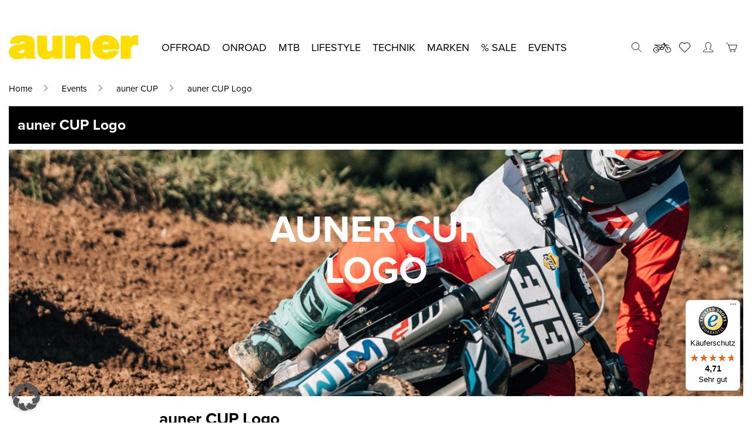

--- FILE ---
content_type: text/css
request_url: https://www.auner.at/wp-content/cache/min/1/wp-content/themes/theme/style.css?ver=1769006774
body_size: 38599
content:
/*!
/*!
Theme Name: Auner
Theme URI: http://underscores.me/
Author: Sunlime Web Innovations GmbH
Author URI: https://www.sunlime.at/
Description: -
Version: 1.0.0
License: GNU General Public License v2 or later
License URI: LICENSE
Text Domain: auner
Tags: custom-background, custom-logo, custom-menu, featured-images, threaded-comments, translation-ready

This theme, like WordPress, is licensed under the GPL.
Use it to make something cool, have fun, and share what you've learned with others.

Auner is based on Underscores https://underscores.me/, (C) 2012-2017 Automattic, Inc.
Underscores is distributed under the terms of the GNU GPL v2 or later.

Normalizing styles have been helped along thanks to the fine work of
Nicolas Gallagher and Jonathan Neal https://necolas.github.io/normalize.css/
*/.is-hidden{display:none!important}@media screen and (min-width:1501px){.is-hidden-xxxl-up{display:none!important}}@media screen and (max-width:1500px){.is-hidden-xxxl-down{display:none!important}}@media screen and (min-width:1501px){.is-visible-xxxl-up{display:block!important}}@media screen and (max-width:1500px){.is-visible-xxxl-down{display:block!important}}@media screen and (min-width:1311px){.is-hidden-xxl-up{display:none!important}}@media screen and (max-width:1310px){.is-hidden-xxl-down{display:none!important}}@media screen and (min-width:1311px){.is-visible-xxl-up{display:block!important}}@media screen and (max-width:1310px){.is-visible-xxl-down{display:block!important}}@media screen and (min-width:1131px){.is-hidden-xl-up{display:none!important}}@media screen and (max-width:1130px){.is-hidden-xl-down{display:none!important}}@media screen and (min-width:1131px){.is-visible-xl-up{display:block!important}}@media screen and (max-width:1130px){.is-visible-xl-down{display:block!important}}@media screen and (min-width:901px){.is-hidden-l-up{display:none!important}}@media screen and (max-width:900px){.is-hidden-l-down{display:none!important}}@media screen and (min-width:901px){.is-visible-l-up{display:block!important}}@media screen and (max-width:900px){.is-visible-l-down{display:block!important}}@media screen and (min-width:768px){.is-hidden-m-up{display:none!important}}@media screen and (max-width:767px){.is-hidden-m-down{display:none!important}}@media screen and (min-width:768px){.is-visible-m-up{display:block!important}}@media screen and (max-width:767px){.is-visible-m-down{display:block!important}}@media screen and (min-width:641px){.is-hidden-s-up{display:none!important}}@media screen and (max-width:640px){.is-hidden-s-down{display:none!important}}@media screen and (min-width:641px){.is-visible-s-up{display:block!important}}@media screen and (max-width:640px){.is-visible-s-down{display:block!important}}@media screen and (min-width:481px){.is-hidden-xs-up{display:none!important}}@media screen and (max-width:480px){.is-hidden-xs-down{display:none!important}}@media screen and (min-width:481px){.is-visible-xs-up{display:block!important}}@media screen and (max-width:480px){.is-visible-xs-down{display:block!important}}@media screen and (min-width:421px){.is-hidden-xxs-up{display:none!important}}@media screen and (max-width:420px){.is-hidden-xxs-down{display:none!important}}@media screen and (min-width:421px){.is-visible-xxs-up{display:block!important}}@media screen and (max-width:420px){.is-visible-xxs-down{display:block!important}}@media screen and (min-width:361px){.is-hidden-xxxs-up{display:none!important}}@media screen and (max-width:360px){.is-hidden-xxxs-down{display:none!important}}@media screen and (min-width:361px){.is-visible-xxxs-up{display:block!important}}@media screen and (max-width:360px){.is-visible-xxxs-down{display:block!important}}/*! normalize.css v8.0.0 | MIT License | github.com/necolas/normalize.css */html{line-height:1.15;-webkit-text-size-adjust:100%}body{margin:0}h1{font-size:2em;margin:.67em 0}hr{-webkit-box-sizing:content-box;box-sizing:content-box;height:0;overflow:visible}pre{font-family:monospace,monospace;font-size:1em}a{background-color:transparent}abbr[title]{border-bottom:0;text-decoration:underline;-webkit-text-decoration:underline dotted;text-decoration:underline dotted}b,strong{font-weight:bolder}code,kbd,samp{font-family:monospace,monospace;font-size:1em}small{font-size:80%}sub,sup{font-size:75%;line-height:0;position:relative;vertical-align:baseline}sub{bottom:-.25em}sup{top:-.5em}img{border-style:none}button,input,optgroup,select,textarea{font-family:inherit;font-size:100%;line-height:1.15;margin:0}button,input{overflow:visible}button,select{text-transform:none}button,[type='button'],[type='reset'],[type='submit']{-webkit-appearance:button}button::-moz-focus-inner,[type='button']::-moz-focus-inner,[type='reset']::-moz-focus-inner,[type='submit']::-moz-focus-inner{border-style:none;padding:0}button:-moz-focusring,[type='button']:-moz-focusring,[type='reset']:-moz-focusring,[type='submit']:-moz-focusring{outline:1px dotted ButtonText}fieldset{padding:.35em .75em .625em}legend{-webkit-box-sizing:border-box;box-sizing:border-box;color:inherit;display:table;max-width:100%;padding:0;white-space:normal}progress{vertical-align:baseline}textarea{overflow:auto}[type='checkbox'],[type='radio']{-webkit-box-sizing:border-box;box-sizing:border-box;padding:0}[type='number']::-webkit-inner-spin-button,[type='number']::-webkit-outer-spin-button{height:auto}[type='search']{-webkit-appearance:textfield;outline-offset:-2px}[type='search']::-webkit-search-decoration{-webkit-appearance:none}::-webkit-file-upload-button{-webkit-appearance:button;font:inherit}details,main{display:block}summary{display:list-item}template{display:none}[hidden]{display:none}html{-webkit-box-sizing:border-box;box-sizing:border-box}*,*:before,*:after{-webkit-box-sizing:inherit;box-sizing:inherit}body{position:relative;background:#fff;overflow:scroll;overflow-x:hidden;-webkit-font-smoothing:antialiased;-moz-osx-font-smoothing:grayscale;-ms-touch-action:manipulation;touch-action:manipulation}hr{background-color:#ccc;border:0;height:1px;margin-bottom:1.5em}img{height:auto;max-width:100%}figure{margin:1em 0}ul,ol{margin:0 0 1.5em;padding-left:20px}ul{list-style:disc}ol{list-style:decimal}li>ul,li>ol{margin-bottom:0;margin-left:1.5em}dt{font-weight:700}dd{margin:0 1.5em 1.5em}table{margin:0 0 1.5em;width:100%}body,button,input,select,optgroup,textarea{font-size:18px;font-size:1.125rem;font-family:"proxima-nova",sans-serif;font-weight:400;line-height:1.38;letter-spacing:0;color:#000}h1,h2,h3,h4,h5,h6,.like-h1,.like-h2,.like-h3,.like-h4,.like-h5,.like-h6{margin-top:0;margin-bottom:.5em;font-weight:700}h1,.like-h1{font-size:52px;font-size:3.25rem}h2,.like-h2{font-size:40px;font-size:2.5rem}h3,.like-h3{font-size:28px;font-size:1.75rem}h4,.like-h4{font-size:24px;font-size:1.5rem}h5,.like-h5,h6,.like-h6{font-size:20px;font-size:1.25rem}p{margin:0 0 1.5em}dfn,cite,em,i{font-style:italic}blockquote{margin:0 1.5em}address{margin:0 0 1.5em}pre{font-size:15px;font-size:.9375rem;background:#eee;margin-bottom:1.6em;max-width:100%;overflow:auto;padding:1.6em}code,kbd,tt,var{font-size:15px;font-size:.9375rem}abbr,acronym{border-bottom:1px dotted #666;cursor:help}mark,ins{background:#fff9c0;text-decoration:none}big{font-size:125%}.page-content .wp-smiley,.entry-content .wp-smiley,.comment-content .wp-smiley{border:0;margin-bottom:0;margin-top:0;padding:0}embed,iframe,object{max-width:100%}.wp-caption{margin-bottom:1.5em;max-width:100%}.wp-caption .wp-caption-text{margin:.8075em 0}.wp-caption-text{text-align:center}.gallery{margin-bottom:1.5em}.gallery-item{display:inline-block;text-align:center;vertical-align:top;width:100%}.gallery-caption{display:block}.l-row{display:-webkit-box;display:-ms-flexbox;display:flex;-webkit-box-flex:0;-ms-flex:0 1 100%;flex:0 1 100%;-webkit-box-orient:horizontal;-webkit-box-direction:normal;-ms-flex-direction:row;flex-direction:row;-ms-flex-wrap:wrap;flex-wrap:wrap;margin-left:-15px;margin-right:-15px}.l-row--start{-webkit-box-pack:start;-ms-flex-pack:start;justify-content:flex-start}.l-row--center{-webkit-box-pack:center;-ms-flex-pack:center;justify-content:center}.l-row--end{-webkit-box-pack:end;-ms-flex-pack:end;justify-content:flex-end}.l-row--top{-webkit-box-align:start;-ms-flex-align:start;align-items:flex-start}.l-row--middle{-webkit-box-align:center;-ms-flex-align:center;align-items:center}.l-row--bottom{-webkit-box-align:end;-ms-flex-align:end;align-items:flex-end}.l-row--around{-ms-flex-pack:distribute;justify-content:space-around}.l-row--between{-webkit-box-pack:justify;-ms-flex-pack:justify;justify-content:space-between}.l-row--reverse{-webkit-box-orient:horizontal;-webkit-box-direction:reverse;-ms-flex-direction:row-reverse;flex-direction:row-reverse}.l-col{-webkit-box-flex:1;-ms-flex-positive:1;flex-grow:1;-ms-flex-preferred-size:0;flex-basis:0%;max-width:100%;padding:0 15px}.l-col-auto{-webkit-box-flex:0;-ms-flex:0 0 auto;flex:0 0 auto;width:auto;max-width:none}.l-col-1{-ms-flex-preferred-size:1.66667%;flex-basis:1.66667%;max-width:1.66667%;min-width:1.66667%}.l-col-2{-ms-flex-preferred-size:3.33333%;flex-basis:3.33333%;max-width:3.33333%;min-width:3.33333%}.l-col-3{-ms-flex-preferred-size:5%;flex-basis:5%;max-width:5%;min-width:5%}.l-col-4{-ms-flex-preferred-size:6.66667%;flex-basis:6.66667%;max-width:6.66667%;min-width:6.66667%}.l-col-5{-ms-flex-preferred-size:8.33333%;flex-basis:8.33333%;max-width:8.33333%;min-width:8.33333%}.l-col-6{-ms-flex-preferred-size:10%;flex-basis:10%;max-width:10%;min-width:10%}.l-col-7{-ms-flex-preferred-size:11.66667%;flex-basis:11.66667%;max-width:11.66667%;min-width:11.66667%}.l-col-8{-ms-flex-preferred-size:13.33333%;flex-basis:13.33333%;max-width:13.33333%;min-width:13.33333%}.l-col-9{-ms-flex-preferred-size:15%;flex-basis:15%;max-width:15%;min-width:15%}.l-col-10{-ms-flex-preferred-size:16.66667%;flex-basis:16.66667%;max-width:16.66667%;min-width:16.66667%}.l-col-11{-ms-flex-preferred-size:18.33333%;flex-basis:18.33333%;max-width:18.33333%;min-width:18.33333%}.l-col-12{-ms-flex-preferred-size:20%;flex-basis:20%;max-width:20%;min-width:20%}.l-col-13{-ms-flex-preferred-size:21.66667%;flex-basis:21.66667%;max-width:21.66667%;min-width:21.66667%}.l-col-14{-ms-flex-preferred-size:23.33333%;flex-basis:23.33333%;max-width:23.33333%;min-width:23.33333%}.l-col-15{-ms-flex-preferred-size:25%;flex-basis:25%;max-width:25%;min-width:25%}.l-col-16{-ms-flex-preferred-size:26.66667%;flex-basis:26.66667%;max-width:26.66667%;min-width:26.66667%}.l-col-17{-ms-flex-preferred-size:28.33333%;flex-basis:28.33333%;max-width:28.33333%;min-width:28.33333%}.l-col-18{-ms-flex-preferred-size:30%;flex-basis:30%;max-width:30%;min-width:30%}.l-col-19{-ms-flex-preferred-size:31.66667%;flex-basis:31.66667%;max-width:31.66667%;min-width:31.66667%}.l-col-20{-ms-flex-preferred-size:33.33333%;flex-basis:33.33333%;max-width:33.33333%;min-width:33.33333%}.l-col-21{-ms-flex-preferred-size:35%;flex-basis:35%;max-width:35%;min-width:35%}.l-col-22{-ms-flex-preferred-size:36.66667%;flex-basis:36.66667%;max-width:36.66667%;min-width:36.66667%}.l-col-23{-ms-flex-preferred-size:38.33333%;flex-basis:38.33333%;max-width:38.33333%;min-width:38.33333%}.l-col-24{-ms-flex-preferred-size:40%;flex-basis:40%;max-width:40%;min-width:40%}.l-col-25{-ms-flex-preferred-size:41.66667%;flex-basis:41.66667%;max-width:41.66667%;min-width:41.66667%}.l-col-26{-ms-flex-preferred-size:43.33333%;flex-basis:43.33333%;max-width:43.33333%;min-width:43.33333%}.l-col-27{-ms-flex-preferred-size:45%;flex-basis:45%;max-width:45%;min-width:45%}.l-col-28{-ms-flex-preferred-size:46.66667%;flex-basis:46.66667%;max-width:46.66667%;min-width:46.66667%}.l-col-29{-ms-flex-preferred-size:48.33333%;flex-basis:48.33333%;max-width:48.33333%;min-width:48.33333%}.l-col-30{-ms-flex-preferred-size:50%;flex-basis:50%;max-width:50%;min-width:50%}.l-col-31{-ms-flex-preferred-size:51.66667%;flex-basis:51.66667%;max-width:51.66667%;min-width:51.66667%}.l-col-32{-ms-flex-preferred-size:53.33333%;flex-basis:53.33333%;max-width:53.33333%;min-width:53.33333%}.l-col-33{-ms-flex-preferred-size:55%;flex-basis:55%;max-width:55%;min-width:55%}.l-col-34{-ms-flex-preferred-size:56.66667%;flex-basis:56.66667%;max-width:56.66667%;min-width:56.66667%}.l-col-35{-ms-flex-preferred-size:58.33333%;flex-basis:58.33333%;max-width:58.33333%;min-width:58.33333%}.l-col-36{-ms-flex-preferred-size:60%;flex-basis:60%;max-width:60%;min-width:60%}.l-col-37{-ms-flex-preferred-size:61.66667%;flex-basis:61.66667%;max-width:61.66667%;min-width:61.66667%}.l-col-38{-ms-flex-preferred-size:63.33333%;flex-basis:63.33333%;max-width:63.33333%;min-width:63.33333%}.l-col-39{-ms-flex-preferred-size:65%;flex-basis:65%;max-width:65%;min-width:65%}.l-col-40{-ms-flex-preferred-size:66.66667%;flex-basis:66.66667%;max-width:66.66667%;min-width:66.66667%}.l-col-41{-ms-flex-preferred-size:68.33333%;flex-basis:68.33333%;max-width:68.33333%;min-width:68.33333%}.l-col-42{-ms-flex-preferred-size:70%;flex-basis:70%;max-width:70%;min-width:70%}.l-col-43{-ms-flex-preferred-size:71.66667%;flex-basis:71.66667%;max-width:71.66667%;min-width:71.66667%}.l-col-44{-ms-flex-preferred-size:73.33333%;flex-basis:73.33333%;max-width:73.33333%;min-width:73.33333%}.l-col-45{-ms-flex-preferred-size:75%;flex-basis:75%;max-width:75%;min-width:75%}.l-col-46{-ms-flex-preferred-size:76.66667%;flex-basis:76.66667%;max-width:76.66667%;min-width:76.66667%}.l-col-47{-ms-flex-preferred-size:78.33333%;flex-basis:78.33333%;max-width:78.33333%;min-width:78.33333%}.l-col-48{-ms-flex-preferred-size:80%;flex-basis:80%;max-width:80%;min-width:80%}.l-col-49{-ms-flex-preferred-size:81.66667%;flex-basis:81.66667%;max-width:81.66667%;min-width:81.66667%}.l-col-50{-ms-flex-preferred-size:83.33333%;flex-basis:83.33333%;max-width:83.33333%;min-width:83.33333%}.l-col-51{-ms-flex-preferred-size:85%;flex-basis:85%;max-width:85%;min-width:85%}.l-col-52{-ms-flex-preferred-size:86.66667%;flex-basis:86.66667%;max-width:86.66667%;min-width:86.66667%}.l-col-53{-ms-flex-preferred-size:88.33333%;flex-basis:88.33333%;max-width:88.33333%;min-width:88.33333%}.l-col-54{-ms-flex-preferred-size:90%;flex-basis:90%;max-width:90%;min-width:90%}.l-col-55{-ms-flex-preferred-size:91.66667%;flex-basis:91.66667%;max-width:91.66667%;min-width:91.66667%}.l-col-56{-ms-flex-preferred-size:93.33333%;flex-basis:93.33333%;max-width:93.33333%;min-width:93.33333%}.l-col-57{-ms-flex-preferred-size:95%;flex-basis:95%;max-width:95%;min-width:95%}.l-col-58{-ms-flex-preferred-size:96.66667%;flex-basis:96.66667%;max-width:96.66667%;min-width:96.66667%}.l-col-59{-ms-flex-preferred-size:98.33333%;flex-basis:98.33333%;max-width:98.33333%;min-width:98.33333%}.l-col-60{-ms-flex-preferred-size:100%;flex-basis:100%;max-width:100%;min-width:100%}.l-col-offset-12{margin-left:20%}@media screen and (max-width:1130px){.l-col-offset-xl-no{margin-left:0!important;margin-right:0!important}}@media screen and (max-width:767px){.l-col-offset-m-no{margin-left:0!important;margin-right:0!important}}.l-col-inner{position:relative}.l-col--equal-height{display:-webkit-box;display:-ms-flexbox;display:flex;-webkit-box-orient:vertical;-webkit-box-direction:normal;-ms-flex-direction:column;flex-direction:column}.l-col--equal-height .l-col-inner{-webkit-box-flex:1;-ms-flex:1 1 100%;flex:1 1 100%}.l-col--align-top{-ms-flex-item-align:start;align-self:flex-start}.l-col--align-middle{-ms-flex-item-align:center;align-self:center}.l-col--align-bottom{-ms-flex-item-align:end;align-self:flex-end}.l-row--gap-no{margin-left:0;margin-right:0}.l-row--gap-no>.l-col{padding-left:0;padding-right:0}.l-row--gap-small{margin-left:-10px;margin-right:-10px}.l-row--gap-small>.l-col{padding-left:10px;padding-right:10px}.l-row--gap-default{margin-left:-15px;margin-right:-15px}.l-row--gap-default>.l-col{padding-left:15px;padding-right:15px}.l-row--gap-medium{margin-left:-30px;margin-right:-30px}.l-row--gap-medium>.l-col{padding-left:30px;padding-right:30px}.l-row--gap-large{margin-left:-45px;margin-right:-45px}.l-row--gap-large>.l-col{padding-left:45px;padding-right:45px}.l-col--first{-webkit-box-ordinal-group:0;-ms-flex-order:-1;order:-1}.l-col--last{-webkit-box-ordinal-group:2;-ms-flex-order:1;order:1}@media screen and (max-width:1500px){.l-col-xxxl-1{-ms-flex-preferred-size:1.66667%;flex-basis:1.66667%;max-width:1.66667%;min-width:1.66667%}.l-col-xxxl-2{-ms-flex-preferred-size:3.33333%;flex-basis:3.33333%;max-width:3.33333%;min-width:3.33333%}.l-col-xxxl-3{-ms-flex-preferred-size:5%;flex-basis:5%;max-width:5%;min-width:5%}.l-col-xxxl-4{-ms-flex-preferred-size:6.66667%;flex-basis:6.66667%;max-width:6.66667%;min-width:6.66667%}.l-col-xxxl-5{-ms-flex-preferred-size:8.33333%;flex-basis:8.33333%;max-width:8.33333%;min-width:8.33333%}.l-col-xxxl-6{-ms-flex-preferred-size:10%;flex-basis:10%;max-width:10%;min-width:10%}.l-col-xxxl-7{-ms-flex-preferred-size:11.66667%;flex-basis:11.66667%;max-width:11.66667%;min-width:11.66667%}.l-col-xxxl-8{-ms-flex-preferred-size:13.33333%;flex-basis:13.33333%;max-width:13.33333%;min-width:13.33333%}.l-col-xxxl-9{-ms-flex-preferred-size:15%;flex-basis:15%;max-width:15%;min-width:15%}.l-col-xxxl-10{-ms-flex-preferred-size:16.66667%;flex-basis:16.66667%;max-width:16.66667%;min-width:16.66667%}.l-col-xxxl-11{-ms-flex-preferred-size:18.33333%;flex-basis:18.33333%;max-width:18.33333%;min-width:18.33333%}.l-col-xxxl-12{-ms-flex-preferred-size:20%;flex-basis:20%;max-width:20%;min-width:20%}.l-col-xxxl-13{-ms-flex-preferred-size:21.66667%;flex-basis:21.66667%;max-width:21.66667%;min-width:21.66667%}.l-col-xxxl-14{-ms-flex-preferred-size:23.33333%;flex-basis:23.33333%;max-width:23.33333%;min-width:23.33333%}.l-col-xxxl-15{-ms-flex-preferred-size:25%;flex-basis:25%;max-width:25%;min-width:25%}.l-col-xxxl-16{-ms-flex-preferred-size:26.66667%;flex-basis:26.66667%;max-width:26.66667%;min-width:26.66667%}.l-col-xxxl-17{-ms-flex-preferred-size:28.33333%;flex-basis:28.33333%;max-width:28.33333%;min-width:28.33333%}.l-col-xxxl-18{-ms-flex-preferred-size:30%;flex-basis:30%;max-width:30%;min-width:30%}.l-col-xxxl-19{-ms-flex-preferred-size:31.66667%;flex-basis:31.66667%;max-width:31.66667%;min-width:31.66667%}.l-col-xxxl-20{-ms-flex-preferred-size:33.33333%;flex-basis:33.33333%;max-width:33.33333%;min-width:33.33333%}.l-col-xxxl-21{-ms-flex-preferred-size:35%;flex-basis:35%;max-width:35%;min-width:35%}.l-col-xxxl-22{-ms-flex-preferred-size:36.66667%;flex-basis:36.66667%;max-width:36.66667%;min-width:36.66667%}.l-col-xxxl-23{-ms-flex-preferred-size:38.33333%;flex-basis:38.33333%;max-width:38.33333%;min-width:38.33333%}.l-col-xxxl-24{-ms-flex-preferred-size:40%;flex-basis:40%;max-width:40%;min-width:40%}.l-col-xxxl-25{-ms-flex-preferred-size:41.66667%;flex-basis:41.66667%;max-width:41.66667%;min-width:41.66667%}.l-col-xxxl-26{-ms-flex-preferred-size:43.33333%;flex-basis:43.33333%;max-width:43.33333%;min-width:43.33333%}.l-col-xxxl-27{-ms-flex-preferred-size:45%;flex-basis:45%;max-width:45%;min-width:45%}.l-col-xxxl-28{-ms-flex-preferred-size:46.66667%;flex-basis:46.66667%;max-width:46.66667%;min-width:46.66667%}.l-col-xxxl-29{-ms-flex-preferred-size:48.33333%;flex-basis:48.33333%;max-width:48.33333%;min-width:48.33333%}.l-col-xxxl-30{-ms-flex-preferred-size:50%;flex-basis:50%;max-width:50%;min-width:50%}.l-col-xxxl-31{-ms-flex-preferred-size:51.66667%;flex-basis:51.66667%;max-width:51.66667%;min-width:51.66667%}.l-col-xxxl-32{-ms-flex-preferred-size:53.33333%;flex-basis:53.33333%;max-width:53.33333%;min-width:53.33333%}.l-col-xxxl-33{-ms-flex-preferred-size:55%;flex-basis:55%;max-width:55%;min-width:55%}.l-col-xxxl-34{-ms-flex-preferred-size:56.66667%;flex-basis:56.66667%;max-width:56.66667%;min-width:56.66667%}.l-col-xxxl-35{-ms-flex-preferred-size:58.33333%;flex-basis:58.33333%;max-width:58.33333%;min-width:58.33333%}.l-col-xxxl-36{-ms-flex-preferred-size:60%;flex-basis:60%;max-width:60%;min-width:60%}.l-col-xxxl-37{-ms-flex-preferred-size:61.66667%;flex-basis:61.66667%;max-width:61.66667%;min-width:61.66667%}.l-col-xxxl-38{-ms-flex-preferred-size:63.33333%;flex-basis:63.33333%;max-width:63.33333%;min-width:63.33333%}.l-col-xxxl-39{-ms-flex-preferred-size:65%;flex-basis:65%;max-width:65%;min-width:65%}.l-col-xxxl-40{-ms-flex-preferred-size:66.66667%;flex-basis:66.66667%;max-width:66.66667%;min-width:66.66667%}.l-col-xxxl-41{-ms-flex-preferred-size:68.33333%;flex-basis:68.33333%;max-width:68.33333%;min-width:68.33333%}.l-col-xxxl-42{-ms-flex-preferred-size:70%;flex-basis:70%;max-width:70%;min-width:70%}.l-col-xxxl-43{-ms-flex-preferred-size:71.66667%;flex-basis:71.66667%;max-width:71.66667%;min-width:71.66667%}.l-col-xxxl-44{-ms-flex-preferred-size:73.33333%;flex-basis:73.33333%;max-width:73.33333%;min-width:73.33333%}.l-col-xxxl-45{-ms-flex-preferred-size:75%;flex-basis:75%;max-width:75%;min-width:75%}.l-col-xxxl-46{-ms-flex-preferred-size:76.66667%;flex-basis:76.66667%;max-width:76.66667%;min-width:76.66667%}.l-col-xxxl-47{-ms-flex-preferred-size:78.33333%;flex-basis:78.33333%;max-width:78.33333%;min-width:78.33333%}.l-col-xxxl-48{-ms-flex-preferred-size:80%;flex-basis:80%;max-width:80%;min-width:80%}.l-col-xxxl-49{-ms-flex-preferred-size:81.66667%;flex-basis:81.66667%;max-width:81.66667%;min-width:81.66667%}.l-col-xxxl-50{-ms-flex-preferred-size:83.33333%;flex-basis:83.33333%;max-width:83.33333%;min-width:83.33333%}.l-col-xxxl-51{-ms-flex-preferred-size:85%;flex-basis:85%;max-width:85%;min-width:85%}.l-col-xxxl-52{-ms-flex-preferred-size:86.66667%;flex-basis:86.66667%;max-width:86.66667%;min-width:86.66667%}.l-col-xxxl-53{-ms-flex-preferred-size:88.33333%;flex-basis:88.33333%;max-width:88.33333%;min-width:88.33333%}.l-col-xxxl-54{-ms-flex-preferred-size:90%;flex-basis:90%;max-width:90%;min-width:90%}.l-col-xxxl-55{-ms-flex-preferred-size:91.66667%;flex-basis:91.66667%;max-width:91.66667%;min-width:91.66667%}.l-col-xxxl-56{-ms-flex-preferred-size:93.33333%;flex-basis:93.33333%;max-width:93.33333%;min-width:93.33333%}.l-col-xxxl-57{-ms-flex-preferred-size:95%;flex-basis:95%;max-width:95%;min-width:95%}.l-col-xxxl-58{-ms-flex-preferred-size:96.66667%;flex-basis:96.66667%;max-width:96.66667%;min-width:96.66667%}.l-col-xxxl-59{-ms-flex-preferred-size:98.33333%;flex-basis:98.33333%;max-width:98.33333%;min-width:98.33333%}.l-col-xxxl-60{-ms-flex-preferred-size:100%;flex-basis:100%;max-width:100%;min-width:100%}.l-col--align-middle-xxxl{-ms-flex-item-align:center;align-self:center}.l-row--center-xxxl{-webkit-box-pack:center;-ms-flex-pack:center;justify-content:center}.l-row--middle-xxxl{-webkit-box-align:center;-ms-flex-align:center;align-items:center}.l-row--around-xxxl{-ms-flex-pack:distribute;justify-content:space-around}.l-row--between-xxxl{-webkit-box-pack:justify;-ms-flex-pack:justify;justify-content:space-between}.l-row--reverse-xxxl{-webkit-box-orient:horizontal;-webkit-box-direction:reverse;-ms-flex-direction:row-reverse;flex-direction:row-reverse}.l-col--first-xxxl{-webkit-box-ordinal-group:0;-ms-flex-order:-1;order:-1}.l-col--last-xxxl{-webkit-box-ordinal-group:2;-ms-flex-order:1;order:1}}@media screen and (max-width:1310px){.l-col-xxl-1{-ms-flex-preferred-size:1.66667%;flex-basis:1.66667%;max-width:1.66667%;min-width:1.66667%}.l-col-xxl-2{-ms-flex-preferred-size:3.33333%;flex-basis:3.33333%;max-width:3.33333%;min-width:3.33333%}.l-col-xxl-3{-ms-flex-preferred-size:5%;flex-basis:5%;max-width:5%;min-width:5%}.l-col-xxl-4{-ms-flex-preferred-size:6.66667%;flex-basis:6.66667%;max-width:6.66667%;min-width:6.66667%}.l-col-xxl-5{-ms-flex-preferred-size:8.33333%;flex-basis:8.33333%;max-width:8.33333%;min-width:8.33333%}.l-col-xxl-6{-ms-flex-preferred-size:10%;flex-basis:10%;max-width:10%;min-width:10%}.l-col-xxl-7{-ms-flex-preferred-size:11.66667%;flex-basis:11.66667%;max-width:11.66667%;min-width:11.66667%}.l-col-xxl-8{-ms-flex-preferred-size:13.33333%;flex-basis:13.33333%;max-width:13.33333%;min-width:13.33333%}.l-col-xxl-9{-ms-flex-preferred-size:15%;flex-basis:15%;max-width:15%;min-width:15%}.l-col-xxl-10{-ms-flex-preferred-size:16.66667%;flex-basis:16.66667%;max-width:16.66667%;min-width:16.66667%}.l-col-xxl-11{-ms-flex-preferred-size:18.33333%;flex-basis:18.33333%;max-width:18.33333%;min-width:18.33333%}.l-col-xxl-12{-ms-flex-preferred-size:20%;flex-basis:20%;max-width:20%;min-width:20%}.l-col-xxl-13{-ms-flex-preferred-size:21.66667%;flex-basis:21.66667%;max-width:21.66667%;min-width:21.66667%}.l-col-xxl-14{-ms-flex-preferred-size:23.33333%;flex-basis:23.33333%;max-width:23.33333%;min-width:23.33333%}.l-col-xxl-15{-ms-flex-preferred-size:25%;flex-basis:25%;max-width:25%;min-width:25%}.l-col-xxl-16{-ms-flex-preferred-size:26.66667%;flex-basis:26.66667%;max-width:26.66667%;min-width:26.66667%}.l-col-xxl-17{-ms-flex-preferred-size:28.33333%;flex-basis:28.33333%;max-width:28.33333%;min-width:28.33333%}.l-col-xxl-18{-ms-flex-preferred-size:30%;flex-basis:30%;max-width:30%;min-width:30%}.l-col-xxl-19{-ms-flex-preferred-size:31.66667%;flex-basis:31.66667%;max-width:31.66667%;min-width:31.66667%}.l-col-xxl-20{-ms-flex-preferred-size:33.33333%;flex-basis:33.33333%;max-width:33.33333%;min-width:33.33333%}.l-col-xxl-21{-ms-flex-preferred-size:35%;flex-basis:35%;max-width:35%;min-width:35%}.l-col-xxl-22{-ms-flex-preferred-size:36.66667%;flex-basis:36.66667%;max-width:36.66667%;min-width:36.66667%}.l-col-xxl-23{-ms-flex-preferred-size:38.33333%;flex-basis:38.33333%;max-width:38.33333%;min-width:38.33333%}.l-col-xxl-24{-ms-flex-preferred-size:40%;flex-basis:40%;max-width:40%;min-width:40%}.l-col-xxl-25{-ms-flex-preferred-size:41.66667%;flex-basis:41.66667%;max-width:41.66667%;min-width:41.66667%}.l-col-xxl-26{-ms-flex-preferred-size:43.33333%;flex-basis:43.33333%;max-width:43.33333%;min-width:43.33333%}.l-col-xxl-27{-ms-flex-preferred-size:45%;flex-basis:45%;max-width:45%;min-width:45%}.l-col-xxl-28{-ms-flex-preferred-size:46.66667%;flex-basis:46.66667%;max-width:46.66667%;min-width:46.66667%}.l-col-xxl-29{-ms-flex-preferred-size:48.33333%;flex-basis:48.33333%;max-width:48.33333%;min-width:48.33333%}.l-col-xxl-30{-ms-flex-preferred-size:50%;flex-basis:50%;max-width:50%;min-width:50%}.l-col-xxl-31{-ms-flex-preferred-size:51.66667%;flex-basis:51.66667%;max-width:51.66667%;min-width:51.66667%}.l-col-xxl-32{-ms-flex-preferred-size:53.33333%;flex-basis:53.33333%;max-width:53.33333%;min-width:53.33333%}.l-col-xxl-33{-ms-flex-preferred-size:55%;flex-basis:55%;max-width:55%;min-width:55%}.l-col-xxl-34{-ms-flex-preferred-size:56.66667%;flex-basis:56.66667%;max-width:56.66667%;min-width:56.66667%}.l-col-xxl-35{-ms-flex-preferred-size:58.33333%;flex-basis:58.33333%;max-width:58.33333%;min-width:58.33333%}.l-col-xxl-36{-ms-flex-preferred-size:60%;flex-basis:60%;max-width:60%;min-width:60%}.l-col-xxl-37{-ms-flex-preferred-size:61.66667%;flex-basis:61.66667%;max-width:61.66667%;min-width:61.66667%}.l-col-xxl-38{-ms-flex-preferred-size:63.33333%;flex-basis:63.33333%;max-width:63.33333%;min-width:63.33333%}.l-col-xxl-39{-ms-flex-preferred-size:65%;flex-basis:65%;max-width:65%;min-width:65%}.l-col-xxl-40{-ms-flex-preferred-size:66.66667%;flex-basis:66.66667%;max-width:66.66667%;min-width:66.66667%}.l-col-xxl-41{-ms-flex-preferred-size:68.33333%;flex-basis:68.33333%;max-width:68.33333%;min-width:68.33333%}.l-col-xxl-42{-ms-flex-preferred-size:70%;flex-basis:70%;max-width:70%;min-width:70%}.l-col-xxl-43{-ms-flex-preferred-size:71.66667%;flex-basis:71.66667%;max-width:71.66667%;min-width:71.66667%}.l-col-xxl-44{-ms-flex-preferred-size:73.33333%;flex-basis:73.33333%;max-width:73.33333%;min-width:73.33333%}.l-col-xxl-45{-ms-flex-preferred-size:75%;flex-basis:75%;max-width:75%;min-width:75%}.l-col-xxl-46{-ms-flex-preferred-size:76.66667%;flex-basis:76.66667%;max-width:76.66667%;min-width:76.66667%}.l-col-xxl-47{-ms-flex-preferred-size:78.33333%;flex-basis:78.33333%;max-width:78.33333%;min-width:78.33333%}.l-col-xxl-48{-ms-flex-preferred-size:80%;flex-basis:80%;max-width:80%;min-width:80%}.l-col-xxl-49{-ms-flex-preferred-size:81.66667%;flex-basis:81.66667%;max-width:81.66667%;min-width:81.66667%}.l-col-xxl-50{-ms-flex-preferred-size:83.33333%;flex-basis:83.33333%;max-width:83.33333%;min-width:83.33333%}.l-col-xxl-51{-ms-flex-preferred-size:85%;flex-basis:85%;max-width:85%;min-width:85%}.l-col-xxl-52{-ms-flex-preferred-size:86.66667%;flex-basis:86.66667%;max-width:86.66667%;min-width:86.66667%}.l-col-xxl-53{-ms-flex-preferred-size:88.33333%;flex-basis:88.33333%;max-width:88.33333%;min-width:88.33333%}.l-col-xxl-54{-ms-flex-preferred-size:90%;flex-basis:90%;max-width:90%;min-width:90%}.l-col-xxl-55{-ms-flex-preferred-size:91.66667%;flex-basis:91.66667%;max-width:91.66667%;min-width:91.66667%}.l-col-xxl-56{-ms-flex-preferred-size:93.33333%;flex-basis:93.33333%;max-width:93.33333%;min-width:93.33333%}.l-col-xxl-57{-ms-flex-preferred-size:95%;flex-basis:95%;max-width:95%;min-width:95%}.l-col-xxl-58{-ms-flex-preferred-size:96.66667%;flex-basis:96.66667%;max-width:96.66667%;min-width:96.66667%}.l-col-xxl-59{-ms-flex-preferred-size:98.33333%;flex-basis:98.33333%;max-width:98.33333%;min-width:98.33333%}.l-col-xxl-60{-ms-flex-preferred-size:100%;flex-basis:100%;max-width:100%;min-width:100%}.l-col--align-middle-xxl{-ms-flex-item-align:center;align-self:center}.l-row--center-xxl{-webkit-box-pack:center;-ms-flex-pack:center;justify-content:center}.l-row--middle-xxl{-webkit-box-align:center;-ms-flex-align:center;align-items:center}.l-row--around-xxl{-ms-flex-pack:distribute;justify-content:space-around}.l-row--between-xxl{-webkit-box-pack:justify;-ms-flex-pack:justify;justify-content:space-between}.l-row--reverse-xxl{-webkit-box-orient:horizontal;-webkit-box-direction:reverse;-ms-flex-direction:row-reverse;flex-direction:row-reverse}.l-col--first-xxl{-webkit-box-ordinal-group:0;-ms-flex-order:-1;order:-1}.l-col--last-xxl{-webkit-box-ordinal-group:2;-ms-flex-order:1;order:1}}@media screen and (max-width:1130px){.l-col-xl-1{-ms-flex-preferred-size:1.66667%;flex-basis:1.66667%;max-width:1.66667%;min-width:1.66667%}.l-col-xl-2{-ms-flex-preferred-size:3.33333%;flex-basis:3.33333%;max-width:3.33333%;min-width:3.33333%}.l-col-xl-3{-ms-flex-preferred-size:5%;flex-basis:5%;max-width:5%;min-width:5%}.l-col-xl-4{-ms-flex-preferred-size:6.66667%;flex-basis:6.66667%;max-width:6.66667%;min-width:6.66667%}.l-col-xl-5{-ms-flex-preferred-size:8.33333%;flex-basis:8.33333%;max-width:8.33333%;min-width:8.33333%}.l-col-xl-6{-ms-flex-preferred-size:10%;flex-basis:10%;max-width:10%;min-width:10%}.l-col-xl-7{-ms-flex-preferred-size:11.66667%;flex-basis:11.66667%;max-width:11.66667%;min-width:11.66667%}.l-col-xl-8{-ms-flex-preferred-size:13.33333%;flex-basis:13.33333%;max-width:13.33333%;min-width:13.33333%}.l-col-xl-9{-ms-flex-preferred-size:15%;flex-basis:15%;max-width:15%;min-width:15%}.l-col-xl-10{-ms-flex-preferred-size:16.66667%;flex-basis:16.66667%;max-width:16.66667%;min-width:16.66667%}.l-col-xl-11{-ms-flex-preferred-size:18.33333%;flex-basis:18.33333%;max-width:18.33333%;min-width:18.33333%}.l-col-xl-12{-ms-flex-preferred-size:20%;flex-basis:20%;max-width:20%;min-width:20%}.l-col-xl-13{-ms-flex-preferred-size:21.66667%;flex-basis:21.66667%;max-width:21.66667%;min-width:21.66667%}.l-col-xl-14{-ms-flex-preferred-size:23.33333%;flex-basis:23.33333%;max-width:23.33333%;min-width:23.33333%}.l-col-xl-15{-ms-flex-preferred-size:25%;flex-basis:25%;max-width:25%;min-width:25%}.l-col-xl-16{-ms-flex-preferred-size:26.66667%;flex-basis:26.66667%;max-width:26.66667%;min-width:26.66667%}.l-col-xl-17{-ms-flex-preferred-size:28.33333%;flex-basis:28.33333%;max-width:28.33333%;min-width:28.33333%}.l-col-xl-18{-ms-flex-preferred-size:30%;flex-basis:30%;max-width:30%;min-width:30%}.l-col-xl-19{-ms-flex-preferred-size:31.66667%;flex-basis:31.66667%;max-width:31.66667%;min-width:31.66667%}.l-col-xl-20{-ms-flex-preferred-size:33.33333%;flex-basis:33.33333%;max-width:33.33333%;min-width:33.33333%}.l-col-xl-21{-ms-flex-preferred-size:35%;flex-basis:35%;max-width:35%;min-width:35%}.l-col-xl-22{-ms-flex-preferred-size:36.66667%;flex-basis:36.66667%;max-width:36.66667%;min-width:36.66667%}.l-col-xl-23{-ms-flex-preferred-size:38.33333%;flex-basis:38.33333%;max-width:38.33333%;min-width:38.33333%}.l-col-xl-24{-ms-flex-preferred-size:40%;flex-basis:40%;max-width:40%;min-width:40%}.l-col-xl-25{-ms-flex-preferred-size:41.66667%;flex-basis:41.66667%;max-width:41.66667%;min-width:41.66667%}.l-col-xl-26{-ms-flex-preferred-size:43.33333%;flex-basis:43.33333%;max-width:43.33333%;min-width:43.33333%}.l-col-xl-27{-ms-flex-preferred-size:45%;flex-basis:45%;max-width:45%;min-width:45%}.l-col-xl-28{-ms-flex-preferred-size:46.66667%;flex-basis:46.66667%;max-width:46.66667%;min-width:46.66667%}.l-col-xl-29{-ms-flex-preferred-size:48.33333%;flex-basis:48.33333%;max-width:48.33333%;min-width:48.33333%}.l-col-xl-30{-ms-flex-preferred-size:50%;flex-basis:50%;max-width:50%;min-width:50%}.l-col-xl-31{-ms-flex-preferred-size:51.66667%;flex-basis:51.66667%;max-width:51.66667%;min-width:51.66667%}.l-col-xl-32{-ms-flex-preferred-size:53.33333%;flex-basis:53.33333%;max-width:53.33333%;min-width:53.33333%}.l-col-xl-33{-ms-flex-preferred-size:55%;flex-basis:55%;max-width:55%;min-width:55%}.l-col-xl-34{-ms-flex-preferred-size:56.66667%;flex-basis:56.66667%;max-width:56.66667%;min-width:56.66667%}.l-col-xl-35{-ms-flex-preferred-size:58.33333%;flex-basis:58.33333%;max-width:58.33333%;min-width:58.33333%}.l-col-xl-36{-ms-flex-preferred-size:60%;flex-basis:60%;max-width:60%;min-width:60%}.l-col-xl-37{-ms-flex-preferred-size:61.66667%;flex-basis:61.66667%;max-width:61.66667%;min-width:61.66667%}.l-col-xl-38{-ms-flex-preferred-size:63.33333%;flex-basis:63.33333%;max-width:63.33333%;min-width:63.33333%}.l-col-xl-39{-ms-flex-preferred-size:65%;flex-basis:65%;max-width:65%;min-width:65%}.l-col-xl-40{-ms-flex-preferred-size:66.66667%;flex-basis:66.66667%;max-width:66.66667%;min-width:66.66667%}.l-col-xl-41{-ms-flex-preferred-size:68.33333%;flex-basis:68.33333%;max-width:68.33333%;min-width:68.33333%}.l-col-xl-42{-ms-flex-preferred-size:70%;flex-basis:70%;max-width:70%;min-width:70%}.l-col-xl-43{-ms-flex-preferred-size:71.66667%;flex-basis:71.66667%;max-width:71.66667%;min-width:71.66667%}.l-col-xl-44{-ms-flex-preferred-size:73.33333%;flex-basis:73.33333%;max-width:73.33333%;min-width:73.33333%}.l-col-xl-45{-ms-flex-preferred-size:75%;flex-basis:75%;max-width:75%;min-width:75%}.l-col-xl-46{-ms-flex-preferred-size:76.66667%;flex-basis:76.66667%;max-width:76.66667%;min-width:76.66667%}.l-col-xl-47{-ms-flex-preferred-size:78.33333%;flex-basis:78.33333%;max-width:78.33333%;min-width:78.33333%}.l-col-xl-48{-ms-flex-preferred-size:80%;flex-basis:80%;max-width:80%;min-width:80%}.l-col-xl-49{-ms-flex-preferred-size:81.66667%;flex-basis:81.66667%;max-width:81.66667%;min-width:81.66667%}.l-col-xl-50{-ms-flex-preferred-size:83.33333%;flex-basis:83.33333%;max-width:83.33333%;min-width:83.33333%}.l-col-xl-51{-ms-flex-preferred-size:85%;flex-basis:85%;max-width:85%;min-width:85%}.l-col-xl-52{-ms-flex-preferred-size:86.66667%;flex-basis:86.66667%;max-width:86.66667%;min-width:86.66667%}.l-col-xl-53{-ms-flex-preferred-size:88.33333%;flex-basis:88.33333%;max-width:88.33333%;min-width:88.33333%}.l-col-xl-54{-ms-flex-preferred-size:90%;flex-basis:90%;max-width:90%;min-width:90%}.l-col-xl-55{-ms-flex-preferred-size:91.66667%;flex-basis:91.66667%;max-width:91.66667%;min-width:91.66667%}.l-col-xl-56{-ms-flex-preferred-size:93.33333%;flex-basis:93.33333%;max-width:93.33333%;min-width:93.33333%}.l-col-xl-57{-ms-flex-preferred-size:95%;flex-basis:95%;max-width:95%;min-width:95%}.l-col-xl-58{-ms-flex-preferred-size:96.66667%;flex-basis:96.66667%;max-width:96.66667%;min-width:96.66667%}.l-col-xl-59{-ms-flex-preferred-size:98.33333%;flex-basis:98.33333%;max-width:98.33333%;min-width:98.33333%}.l-col-xl-60{-ms-flex-preferred-size:100%;flex-basis:100%;max-width:100%;min-width:100%}.l-col--align-middle-xl{-ms-flex-item-align:center;align-self:center}.l-row--center-xl{-webkit-box-pack:center;-ms-flex-pack:center;justify-content:center}.l-row--middle-xl{-webkit-box-align:center;-ms-flex-align:center;align-items:center}.l-row--around-xl{-ms-flex-pack:distribute;justify-content:space-around}.l-row--between-xl{-webkit-box-pack:justify;-ms-flex-pack:justify;justify-content:space-between}.l-row--reverse-xl{-webkit-box-orient:horizontal;-webkit-box-direction:reverse;-ms-flex-direction:row-reverse;flex-direction:row-reverse}.l-col--first-xl{-webkit-box-ordinal-group:0;-ms-flex-order:-1;order:-1}.l-col--last-xl{-webkit-box-ordinal-group:2;-ms-flex-order:1;order:1}}@media screen and (max-width:900px){.l-col-l-1{-ms-flex-preferred-size:1.66667%;flex-basis:1.66667%;max-width:1.66667%;min-width:1.66667%}.l-col-l-2{-ms-flex-preferred-size:3.33333%;flex-basis:3.33333%;max-width:3.33333%;min-width:3.33333%}.l-col-l-3{-ms-flex-preferred-size:5%;flex-basis:5%;max-width:5%;min-width:5%}.l-col-l-4{-ms-flex-preferred-size:6.66667%;flex-basis:6.66667%;max-width:6.66667%;min-width:6.66667%}.l-col-l-5{-ms-flex-preferred-size:8.33333%;flex-basis:8.33333%;max-width:8.33333%;min-width:8.33333%}.l-col-l-6{-ms-flex-preferred-size:10%;flex-basis:10%;max-width:10%;min-width:10%}.l-col-l-7{-ms-flex-preferred-size:11.66667%;flex-basis:11.66667%;max-width:11.66667%;min-width:11.66667%}.l-col-l-8{-ms-flex-preferred-size:13.33333%;flex-basis:13.33333%;max-width:13.33333%;min-width:13.33333%}.l-col-l-9{-ms-flex-preferred-size:15%;flex-basis:15%;max-width:15%;min-width:15%}.l-col-l-10{-ms-flex-preferred-size:16.66667%;flex-basis:16.66667%;max-width:16.66667%;min-width:16.66667%}.l-col-l-11{-ms-flex-preferred-size:18.33333%;flex-basis:18.33333%;max-width:18.33333%;min-width:18.33333%}.l-col-l-12{-ms-flex-preferred-size:20%;flex-basis:20%;max-width:20%;min-width:20%}.l-col-l-13{-ms-flex-preferred-size:21.66667%;flex-basis:21.66667%;max-width:21.66667%;min-width:21.66667%}.l-col-l-14{-ms-flex-preferred-size:23.33333%;flex-basis:23.33333%;max-width:23.33333%;min-width:23.33333%}.l-col-l-15{-ms-flex-preferred-size:25%;flex-basis:25%;max-width:25%;min-width:25%}.l-col-l-16{-ms-flex-preferred-size:26.66667%;flex-basis:26.66667%;max-width:26.66667%;min-width:26.66667%}.l-col-l-17{-ms-flex-preferred-size:28.33333%;flex-basis:28.33333%;max-width:28.33333%;min-width:28.33333%}.l-col-l-18{-ms-flex-preferred-size:30%;flex-basis:30%;max-width:30%;min-width:30%}.l-col-l-19{-ms-flex-preferred-size:31.66667%;flex-basis:31.66667%;max-width:31.66667%;min-width:31.66667%}.l-col-l-20{-ms-flex-preferred-size:33.33333%;flex-basis:33.33333%;max-width:33.33333%;min-width:33.33333%}.l-col-l-21{-ms-flex-preferred-size:35%;flex-basis:35%;max-width:35%;min-width:35%}.l-col-l-22{-ms-flex-preferred-size:36.66667%;flex-basis:36.66667%;max-width:36.66667%;min-width:36.66667%}.l-col-l-23{-ms-flex-preferred-size:38.33333%;flex-basis:38.33333%;max-width:38.33333%;min-width:38.33333%}.l-col-l-24{-ms-flex-preferred-size:40%;flex-basis:40%;max-width:40%;min-width:40%}.l-col-l-25{-ms-flex-preferred-size:41.66667%;flex-basis:41.66667%;max-width:41.66667%;min-width:41.66667%}.l-col-l-26{-ms-flex-preferred-size:43.33333%;flex-basis:43.33333%;max-width:43.33333%;min-width:43.33333%}.l-col-l-27{-ms-flex-preferred-size:45%;flex-basis:45%;max-width:45%;min-width:45%}.l-col-l-28{-ms-flex-preferred-size:46.66667%;flex-basis:46.66667%;max-width:46.66667%;min-width:46.66667%}.l-col-l-29{-ms-flex-preferred-size:48.33333%;flex-basis:48.33333%;max-width:48.33333%;min-width:48.33333%}.l-col-l-30{-ms-flex-preferred-size:50%;flex-basis:50%;max-width:50%;min-width:50%}.l-col-l-31{-ms-flex-preferred-size:51.66667%;flex-basis:51.66667%;max-width:51.66667%;min-width:51.66667%}.l-col-l-32{-ms-flex-preferred-size:53.33333%;flex-basis:53.33333%;max-width:53.33333%;min-width:53.33333%}.l-col-l-33{-ms-flex-preferred-size:55%;flex-basis:55%;max-width:55%;min-width:55%}.l-col-l-34{-ms-flex-preferred-size:56.66667%;flex-basis:56.66667%;max-width:56.66667%;min-width:56.66667%}.l-col-l-35{-ms-flex-preferred-size:58.33333%;flex-basis:58.33333%;max-width:58.33333%;min-width:58.33333%}.l-col-l-36{-ms-flex-preferred-size:60%;flex-basis:60%;max-width:60%;min-width:60%}.l-col-l-37{-ms-flex-preferred-size:61.66667%;flex-basis:61.66667%;max-width:61.66667%;min-width:61.66667%}.l-col-l-38{-ms-flex-preferred-size:63.33333%;flex-basis:63.33333%;max-width:63.33333%;min-width:63.33333%}.l-col-l-39{-ms-flex-preferred-size:65%;flex-basis:65%;max-width:65%;min-width:65%}.l-col-l-40{-ms-flex-preferred-size:66.66667%;flex-basis:66.66667%;max-width:66.66667%;min-width:66.66667%}.l-col-l-41{-ms-flex-preferred-size:68.33333%;flex-basis:68.33333%;max-width:68.33333%;min-width:68.33333%}.l-col-l-42{-ms-flex-preferred-size:70%;flex-basis:70%;max-width:70%;min-width:70%}.l-col-l-43{-ms-flex-preferred-size:71.66667%;flex-basis:71.66667%;max-width:71.66667%;min-width:71.66667%}.l-col-l-44{-ms-flex-preferred-size:73.33333%;flex-basis:73.33333%;max-width:73.33333%;min-width:73.33333%}.l-col-l-45{-ms-flex-preferred-size:75%;flex-basis:75%;max-width:75%;min-width:75%}.l-col-l-46{-ms-flex-preferred-size:76.66667%;flex-basis:76.66667%;max-width:76.66667%;min-width:76.66667%}.l-col-l-47{-ms-flex-preferred-size:78.33333%;flex-basis:78.33333%;max-width:78.33333%;min-width:78.33333%}.l-col-l-48{-ms-flex-preferred-size:80%;flex-basis:80%;max-width:80%;min-width:80%}.l-col-l-49{-ms-flex-preferred-size:81.66667%;flex-basis:81.66667%;max-width:81.66667%;min-width:81.66667%}.l-col-l-50{-ms-flex-preferred-size:83.33333%;flex-basis:83.33333%;max-width:83.33333%;min-width:83.33333%}.l-col-l-51{-ms-flex-preferred-size:85%;flex-basis:85%;max-width:85%;min-width:85%}.l-col-l-52{-ms-flex-preferred-size:86.66667%;flex-basis:86.66667%;max-width:86.66667%;min-width:86.66667%}.l-col-l-53{-ms-flex-preferred-size:88.33333%;flex-basis:88.33333%;max-width:88.33333%;min-width:88.33333%}.l-col-l-54{-ms-flex-preferred-size:90%;flex-basis:90%;max-width:90%;min-width:90%}.l-col-l-55{-ms-flex-preferred-size:91.66667%;flex-basis:91.66667%;max-width:91.66667%;min-width:91.66667%}.l-col-l-56{-ms-flex-preferred-size:93.33333%;flex-basis:93.33333%;max-width:93.33333%;min-width:93.33333%}.l-col-l-57{-ms-flex-preferred-size:95%;flex-basis:95%;max-width:95%;min-width:95%}.l-col-l-58{-ms-flex-preferred-size:96.66667%;flex-basis:96.66667%;max-width:96.66667%;min-width:96.66667%}.l-col-l-59{-ms-flex-preferred-size:98.33333%;flex-basis:98.33333%;max-width:98.33333%;min-width:98.33333%}.l-col-l-60{-ms-flex-preferred-size:100%;flex-basis:100%;max-width:100%;min-width:100%}.l-col--align-middle-l{-ms-flex-item-align:center;align-self:center}.l-row--center-l{-webkit-box-pack:center;-ms-flex-pack:center;justify-content:center}.l-row--middle-l{-webkit-box-align:center;-ms-flex-align:center;align-items:center}.l-row--around-l{-ms-flex-pack:distribute;justify-content:space-around}.l-row--between-l{-webkit-box-pack:justify;-ms-flex-pack:justify;justify-content:space-between}.l-row--reverse-l{-webkit-box-orient:horizontal;-webkit-box-direction:reverse;-ms-flex-direction:row-reverse;flex-direction:row-reverse}.l-col--first-l{-webkit-box-ordinal-group:0;-ms-flex-order:-1;order:-1}.l-col--last-l{-webkit-box-ordinal-group:2;-ms-flex-order:1;order:1}}@media screen and (max-width:767px){.l-col-m-1{-ms-flex-preferred-size:1.66667%;flex-basis:1.66667%;max-width:1.66667%;min-width:1.66667%}.l-col-m-2{-ms-flex-preferred-size:3.33333%;flex-basis:3.33333%;max-width:3.33333%;min-width:3.33333%}.l-col-m-3{-ms-flex-preferred-size:5%;flex-basis:5%;max-width:5%;min-width:5%}.l-col-m-4{-ms-flex-preferred-size:6.66667%;flex-basis:6.66667%;max-width:6.66667%;min-width:6.66667%}.l-col-m-5{-ms-flex-preferred-size:8.33333%;flex-basis:8.33333%;max-width:8.33333%;min-width:8.33333%}.l-col-m-6{-ms-flex-preferred-size:10%;flex-basis:10%;max-width:10%;min-width:10%}.l-col-m-7{-ms-flex-preferred-size:11.66667%;flex-basis:11.66667%;max-width:11.66667%;min-width:11.66667%}.l-col-m-8{-ms-flex-preferred-size:13.33333%;flex-basis:13.33333%;max-width:13.33333%;min-width:13.33333%}.l-col-m-9{-ms-flex-preferred-size:15%;flex-basis:15%;max-width:15%;min-width:15%}.l-col-m-10{-ms-flex-preferred-size:16.66667%;flex-basis:16.66667%;max-width:16.66667%;min-width:16.66667%}.l-col-m-11{-ms-flex-preferred-size:18.33333%;flex-basis:18.33333%;max-width:18.33333%;min-width:18.33333%}.l-col-m-12{-ms-flex-preferred-size:20%;flex-basis:20%;max-width:20%;min-width:20%}.l-col-m-13{-ms-flex-preferred-size:21.66667%;flex-basis:21.66667%;max-width:21.66667%;min-width:21.66667%}.l-col-m-14{-ms-flex-preferred-size:23.33333%;flex-basis:23.33333%;max-width:23.33333%;min-width:23.33333%}.l-col-m-15{-ms-flex-preferred-size:25%;flex-basis:25%;max-width:25%;min-width:25%}.l-col-m-16{-ms-flex-preferred-size:26.66667%;flex-basis:26.66667%;max-width:26.66667%;min-width:26.66667%}.l-col-m-17{-ms-flex-preferred-size:28.33333%;flex-basis:28.33333%;max-width:28.33333%;min-width:28.33333%}.l-col-m-18{-ms-flex-preferred-size:30%;flex-basis:30%;max-width:30%;min-width:30%}.l-col-m-19{-ms-flex-preferred-size:31.66667%;flex-basis:31.66667%;max-width:31.66667%;min-width:31.66667%}.l-col-m-20{-ms-flex-preferred-size:33.33333%;flex-basis:33.33333%;max-width:33.33333%;min-width:33.33333%}.l-col-m-21{-ms-flex-preferred-size:35%;flex-basis:35%;max-width:35%;min-width:35%}.l-col-m-22{-ms-flex-preferred-size:36.66667%;flex-basis:36.66667%;max-width:36.66667%;min-width:36.66667%}.l-col-m-23{-ms-flex-preferred-size:38.33333%;flex-basis:38.33333%;max-width:38.33333%;min-width:38.33333%}.l-col-m-24{-ms-flex-preferred-size:40%;flex-basis:40%;max-width:40%;min-width:40%}.l-col-m-25{-ms-flex-preferred-size:41.66667%;flex-basis:41.66667%;max-width:41.66667%;min-width:41.66667%}.l-col-m-26{-ms-flex-preferred-size:43.33333%;flex-basis:43.33333%;max-width:43.33333%;min-width:43.33333%}.l-col-m-27{-ms-flex-preferred-size:45%;flex-basis:45%;max-width:45%;min-width:45%}.l-col-m-28{-ms-flex-preferred-size:46.66667%;flex-basis:46.66667%;max-width:46.66667%;min-width:46.66667%}.l-col-m-29{-ms-flex-preferred-size:48.33333%;flex-basis:48.33333%;max-width:48.33333%;min-width:48.33333%}.l-col-m-30{-ms-flex-preferred-size:50%;flex-basis:50%;max-width:50%;min-width:50%}.l-col-m-31{-ms-flex-preferred-size:51.66667%;flex-basis:51.66667%;max-width:51.66667%;min-width:51.66667%}.l-col-m-32{-ms-flex-preferred-size:53.33333%;flex-basis:53.33333%;max-width:53.33333%;min-width:53.33333%}.l-col-m-33{-ms-flex-preferred-size:55%;flex-basis:55%;max-width:55%;min-width:55%}.l-col-m-34{-ms-flex-preferred-size:56.66667%;flex-basis:56.66667%;max-width:56.66667%;min-width:56.66667%}.l-col-m-35{-ms-flex-preferred-size:58.33333%;flex-basis:58.33333%;max-width:58.33333%;min-width:58.33333%}.l-col-m-36{-ms-flex-preferred-size:60%;flex-basis:60%;max-width:60%;min-width:60%}.l-col-m-37{-ms-flex-preferred-size:61.66667%;flex-basis:61.66667%;max-width:61.66667%;min-width:61.66667%}.l-col-m-38{-ms-flex-preferred-size:63.33333%;flex-basis:63.33333%;max-width:63.33333%;min-width:63.33333%}.l-col-m-39{-ms-flex-preferred-size:65%;flex-basis:65%;max-width:65%;min-width:65%}.l-col-m-40{-ms-flex-preferred-size:66.66667%;flex-basis:66.66667%;max-width:66.66667%;min-width:66.66667%}.l-col-m-41{-ms-flex-preferred-size:68.33333%;flex-basis:68.33333%;max-width:68.33333%;min-width:68.33333%}.l-col-m-42{-ms-flex-preferred-size:70%;flex-basis:70%;max-width:70%;min-width:70%}.l-col-m-43{-ms-flex-preferred-size:71.66667%;flex-basis:71.66667%;max-width:71.66667%;min-width:71.66667%}.l-col-m-44{-ms-flex-preferred-size:73.33333%;flex-basis:73.33333%;max-width:73.33333%;min-width:73.33333%}.l-col-m-45{-ms-flex-preferred-size:75%;flex-basis:75%;max-width:75%;min-width:75%}.l-col-m-46{-ms-flex-preferred-size:76.66667%;flex-basis:76.66667%;max-width:76.66667%;min-width:76.66667%}.l-col-m-47{-ms-flex-preferred-size:78.33333%;flex-basis:78.33333%;max-width:78.33333%;min-width:78.33333%}.l-col-m-48{-ms-flex-preferred-size:80%;flex-basis:80%;max-width:80%;min-width:80%}.l-col-m-49{-ms-flex-preferred-size:81.66667%;flex-basis:81.66667%;max-width:81.66667%;min-width:81.66667%}.l-col-m-50{-ms-flex-preferred-size:83.33333%;flex-basis:83.33333%;max-width:83.33333%;min-width:83.33333%}.l-col-m-51{-ms-flex-preferred-size:85%;flex-basis:85%;max-width:85%;min-width:85%}.l-col-m-52{-ms-flex-preferred-size:86.66667%;flex-basis:86.66667%;max-width:86.66667%;min-width:86.66667%}.l-col-m-53{-ms-flex-preferred-size:88.33333%;flex-basis:88.33333%;max-width:88.33333%;min-width:88.33333%}.l-col-m-54{-ms-flex-preferred-size:90%;flex-basis:90%;max-width:90%;min-width:90%}.l-col-m-55{-ms-flex-preferred-size:91.66667%;flex-basis:91.66667%;max-width:91.66667%;min-width:91.66667%}.l-col-m-56{-ms-flex-preferred-size:93.33333%;flex-basis:93.33333%;max-width:93.33333%;min-width:93.33333%}.l-col-m-57{-ms-flex-preferred-size:95%;flex-basis:95%;max-width:95%;min-width:95%}.l-col-m-58{-ms-flex-preferred-size:96.66667%;flex-basis:96.66667%;max-width:96.66667%;min-width:96.66667%}.l-col-m-59{-ms-flex-preferred-size:98.33333%;flex-basis:98.33333%;max-width:98.33333%;min-width:98.33333%}.l-col-m-60{-ms-flex-preferred-size:100%;flex-basis:100%;max-width:100%;min-width:100%}.l-col--align-middle-m{-ms-flex-item-align:center;align-self:center}.l-row--center-m{-webkit-box-pack:center;-ms-flex-pack:center;justify-content:center}.l-row--middle-m{-webkit-box-align:center;-ms-flex-align:center;align-items:center}.l-row--around-m{-ms-flex-pack:distribute;justify-content:space-around}.l-row--between-m{-webkit-box-pack:justify;-ms-flex-pack:justify;justify-content:space-between}.l-row--reverse-m{-webkit-box-orient:horizontal;-webkit-box-direction:reverse;-ms-flex-direction:row-reverse;flex-direction:row-reverse}.l-col--first-m{-webkit-box-ordinal-group:0;-ms-flex-order:-1;order:-1}.l-col--last-m{-webkit-box-ordinal-group:2;-ms-flex-order:1;order:1}}@media screen and (max-width:640px){.l-col-s-1{-ms-flex-preferred-size:1.66667%;flex-basis:1.66667%;max-width:1.66667%;min-width:1.66667%}.l-col-s-2{-ms-flex-preferred-size:3.33333%;flex-basis:3.33333%;max-width:3.33333%;min-width:3.33333%}.l-col-s-3{-ms-flex-preferred-size:5%;flex-basis:5%;max-width:5%;min-width:5%}.l-col-s-4{-ms-flex-preferred-size:6.66667%;flex-basis:6.66667%;max-width:6.66667%;min-width:6.66667%}.l-col-s-5{-ms-flex-preferred-size:8.33333%;flex-basis:8.33333%;max-width:8.33333%;min-width:8.33333%}.l-col-s-6{-ms-flex-preferred-size:10%;flex-basis:10%;max-width:10%;min-width:10%}.l-col-s-7{-ms-flex-preferred-size:11.66667%;flex-basis:11.66667%;max-width:11.66667%;min-width:11.66667%}.l-col-s-8{-ms-flex-preferred-size:13.33333%;flex-basis:13.33333%;max-width:13.33333%;min-width:13.33333%}.l-col-s-9{-ms-flex-preferred-size:15%;flex-basis:15%;max-width:15%;min-width:15%}.l-col-s-10{-ms-flex-preferred-size:16.66667%;flex-basis:16.66667%;max-width:16.66667%;min-width:16.66667%}.l-col-s-11{-ms-flex-preferred-size:18.33333%;flex-basis:18.33333%;max-width:18.33333%;min-width:18.33333%}.l-col-s-12{-ms-flex-preferred-size:20%;flex-basis:20%;max-width:20%;min-width:20%}.l-col-s-13{-ms-flex-preferred-size:21.66667%;flex-basis:21.66667%;max-width:21.66667%;min-width:21.66667%}.l-col-s-14{-ms-flex-preferred-size:23.33333%;flex-basis:23.33333%;max-width:23.33333%;min-width:23.33333%}.l-col-s-15{-ms-flex-preferred-size:25%;flex-basis:25%;max-width:25%;min-width:25%}.l-col-s-16{-ms-flex-preferred-size:26.66667%;flex-basis:26.66667%;max-width:26.66667%;min-width:26.66667%}.l-col-s-17{-ms-flex-preferred-size:28.33333%;flex-basis:28.33333%;max-width:28.33333%;min-width:28.33333%}.l-col-s-18{-ms-flex-preferred-size:30%;flex-basis:30%;max-width:30%;min-width:30%}.l-col-s-19{-ms-flex-preferred-size:31.66667%;flex-basis:31.66667%;max-width:31.66667%;min-width:31.66667%}.l-col-s-20{-ms-flex-preferred-size:33.33333%;flex-basis:33.33333%;max-width:33.33333%;min-width:33.33333%}.l-col-s-21{-ms-flex-preferred-size:35%;flex-basis:35%;max-width:35%;min-width:35%}.l-col-s-22{-ms-flex-preferred-size:36.66667%;flex-basis:36.66667%;max-width:36.66667%;min-width:36.66667%}.l-col-s-23{-ms-flex-preferred-size:38.33333%;flex-basis:38.33333%;max-width:38.33333%;min-width:38.33333%}.l-col-s-24{-ms-flex-preferred-size:40%;flex-basis:40%;max-width:40%;min-width:40%}.l-col-s-25{-ms-flex-preferred-size:41.66667%;flex-basis:41.66667%;max-width:41.66667%;min-width:41.66667%}.l-col-s-26{-ms-flex-preferred-size:43.33333%;flex-basis:43.33333%;max-width:43.33333%;min-width:43.33333%}.l-col-s-27{-ms-flex-preferred-size:45%;flex-basis:45%;max-width:45%;min-width:45%}.l-col-s-28{-ms-flex-preferred-size:46.66667%;flex-basis:46.66667%;max-width:46.66667%;min-width:46.66667%}.l-col-s-29{-ms-flex-preferred-size:48.33333%;flex-basis:48.33333%;max-width:48.33333%;min-width:48.33333%}.l-col-s-30{-ms-flex-preferred-size:50%;flex-basis:50%;max-width:50%;min-width:50%}.l-col-s-31{-ms-flex-preferred-size:51.66667%;flex-basis:51.66667%;max-width:51.66667%;min-width:51.66667%}.l-col-s-32{-ms-flex-preferred-size:53.33333%;flex-basis:53.33333%;max-width:53.33333%;min-width:53.33333%}.l-col-s-33{-ms-flex-preferred-size:55%;flex-basis:55%;max-width:55%;min-width:55%}.l-col-s-34{-ms-flex-preferred-size:56.66667%;flex-basis:56.66667%;max-width:56.66667%;min-width:56.66667%}.l-col-s-35{-ms-flex-preferred-size:58.33333%;flex-basis:58.33333%;max-width:58.33333%;min-width:58.33333%}.l-col-s-36{-ms-flex-preferred-size:60%;flex-basis:60%;max-width:60%;min-width:60%}.l-col-s-37{-ms-flex-preferred-size:61.66667%;flex-basis:61.66667%;max-width:61.66667%;min-width:61.66667%}.l-col-s-38{-ms-flex-preferred-size:63.33333%;flex-basis:63.33333%;max-width:63.33333%;min-width:63.33333%}.l-col-s-39{-ms-flex-preferred-size:65%;flex-basis:65%;max-width:65%;min-width:65%}.l-col-s-40{-ms-flex-preferred-size:66.66667%;flex-basis:66.66667%;max-width:66.66667%;min-width:66.66667%}.l-col-s-41{-ms-flex-preferred-size:68.33333%;flex-basis:68.33333%;max-width:68.33333%;min-width:68.33333%}.l-col-s-42{-ms-flex-preferred-size:70%;flex-basis:70%;max-width:70%;min-width:70%}.l-col-s-43{-ms-flex-preferred-size:71.66667%;flex-basis:71.66667%;max-width:71.66667%;min-width:71.66667%}.l-col-s-44{-ms-flex-preferred-size:73.33333%;flex-basis:73.33333%;max-width:73.33333%;min-width:73.33333%}.l-col-s-45{-ms-flex-preferred-size:75%;flex-basis:75%;max-width:75%;min-width:75%}.l-col-s-46{-ms-flex-preferred-size:76.66667%;flex-basis:76.66667%;max-width:76.66667%;min-width:76.66667%}.l-col-s-47{-ms-flex-preferred-size:78.33333%;flex-basis:78.33333%;max-width:78.33333%;min-width:78.33333%}.l-col-s-48{-ms-flex-preferred-size:80%;flex-basis:80%;max-width:80%;min-width:80%}.l-col-s-49{-ms-flex-preferred-size:81.66667%;flex-basis:81.66667%;max-width:81.66667%;min-width:81.66667%}.l-col-s-50{-ms-flex-preferred-size:83.33333%;flex-basis:83.33333%;max-width:83.33333%;min-width:83.33333%}.l-col-s-51{-ms-flex-preferred-size:85%;flex-basis:85%;max-width:85%;min-width:85%}.l-col-s-52{-ms-flex-preferred-size:86.66667%;flex-basis:86.66667%;max-width:86.66667%;min-width:86.66667%}.l-col-s-53{-ms-flex-preferred-size:88.33333%;flex-basis:88.33333%;max-width:88.33333%;min-width:88.33333%}.l-col-s-54{-ms-flex-preferred-size:90%;flex-basis:90%;max-width:90%;min-width:90%}.l-col-s-55{-ms-flex-preferred-size:91.66667%;flex-basis:91.66667%;max-width:91.66667%;min-width:91.66667%}.l-col-s-56{-ms-flex-preferred-size:93.33333%;flex-basis:93.33333%;max-width:93.33333%;min-width:93.33333%}.l-col-s-57{-ms-flex-preferred-size:95%;flex-basis:95%;max-width:95%;min-width:95%}.l-col-s-58{-ms-flex-preferred-size:96.66667%;flex-basis:96.66667%;max-width:96.66667%;min-width:96.66667%}.l-col-s-59{-ms-flex-preferred-size:98.33333%;flex-basis:98.33333%;max-width:98.33333%;min-width:98.33333%}.l-col-s-60{-ms-flex-preferred-size:100%;flex-basis:100%;max-width:100%;min-width:100%}.l-col--align-middle-s{-ms-flex-item-align:center;align-self:center}.l-row--center-s{-webkit-box-pack:center;-ms-flex-pack:center;justify-content:center}.l-row--middle-s{-webkit-box-align:center;-ms-flex-align:center;align-items:center}.l-row--around-s{-ms-flex-pack:distribute;justify-content:space-around}.l-row--between-s{-webkit-box-pack:justify;-ms-flex-pack:justify;justify-content:space-between}.l-row--reverse-s{-webkit-box-orient:horizontal;-webkit-box-direction:reverse;-ms-flex-direction:row-reverse;flex-direction:row-reverse}.l-col--first-s{-webkit-box-ordinal-group:0;-ms-flex-order:-1;order:-1}.l-col--last-s{-webkit-box-ordinal-group:2;-ms-flex-order:1;order:1}}@media screen and (max-width:480px){.l-col-xs-1{-ms-flex-preferred-size:1.66667%;flex-basis:1.66667%;max-width:1.66667%;min-width:1.66667%}.l-col-xs-2{-ms-flex-preferred-size:3.33333%;flex-basis:3.33333%;max-width:3.33333%;min-width:3.33333%}.l-col-xs-3{-ms-flex-preferred-size:5%;flex-basis:5%;max-width:5%;min-width:5%}.l-col-xs-4{-ms-flex-preferred-size:6.66667%;flex-basis:6.66667%;max-width:6.66667%;min-width:6.66667%}.l-col-xs-5{-ms-flex-preferred-size:8.33333%;flex-basis:8.33333%;max-width:8.33333%;min-width:8.33333%}.l-col-xs-6{-ms-flex-preferred-size:10%;flex-basis:10%;max-width:10%;min-width:10%}.l-col-xs-7{-ms-flex-preferred-size:11.66667%;flex-basis:11.66667%;max-width:11.66667%;min-width:11.66667%}.l-col-xs-8{-ms-flex-preferred-size:13.33333%;flex-basis:13.33333%;max-width:13.33333%;min-width:13.33333%}.l-col-xs-9{-ms-flex-preferred-size:15%;flex-basis:15%;max-width:15%;min-width:15%}.l-col-xs-10{-ms-flex-preferred-size:16.66667%;flex-basis:16.66667%;max-width:16.66667%;min-width:16.66667%}.l-col-xs-11{-ms-flex-preferred-size:18.33333%;flex-basis:18.33333%;max-width:18.33333%;min-width:18.33333%}.l-col-xs-12{-ms-flex-preferred-size:20%;flex-basis:20%;max-width:20%;min-width:20%}.l-col-xs-13{-ms-flex-preferred-size:21.66667%;flex-basis:21.66667%;max-width:21.66667%;min-width:21.66667%}.l-col-xs-14{-ms-flex-preferred-size:23.33333%;flex-basis:23.33333%;max-width:23.33333%;min-width:23.33333%}.l-col-xs-15{-ms-flex-preferred-size:25%;flex-basis:25%;max-width:25%;min-width:25%}.l-col-xs-16{-ms-flex-preferred-size:26.66667%;flex-basis:26.66667%;max-width:26.66667%;min-width:26.66667%}.l-col-xs-17{-ms-flex-preferred-size:28.33333%;flex-basis:28.33333%;max-width:28.33333%;min-width:28.33333%}.l-col-xs-18{-ms-flex-preferred-size:30%;flex-basis:30%;max-width:30%;min-width:30%}.l-col-xs-19{-ms-flex-preferred-size:31.66667%;flex-basis:31.66667%;max-width:31.66667%;min-width:31.66667%}.l-col-xs-20{-ms-flex-preferred-size:33.33333%;flex-basis:33.33333%;max-width:33.33333%;min-width:33.33333%}.l-col-xs-21{-ms-flex-preferred-size:35%;flex-basis:35%;max-width:35%;min-width:35%}.l-col-xs-22{-ms-flex-preferred-size:36.66667%;flex-basis:36.66667%;max-width:36.66667%;min-width:36.66667%}.l-col-xs-23{-ms-flex-preferred-size:38.33333%;flex-basis:38.33333%;max-width:38.33333%;min-width:38.33333%}.l-col-xs-24{-ms-flex-preferred-size:40%;flex-basis:40%;max-width:40%;min-width:40%}.l-col-xs-25{-ms-flex-preferred-size:41.66667%;flex-basis:41.66667%;max-width:41.66667%;min-width:41.66667%}.l-col-xs-26{-ms-flex-preferred-size:43.33333%;flex-basis:43.33333%;max-width:43.33333%;min-width:43.33333%}.l-col-xs-27{-ms-flex-preferred-size:45%;flex-basis:45%;max-width:45%;min-width:45%}.l-col-xs-28{-ms-flex-preferred-size:46.66667%;flex-basis:46.66667%;max-width:46.66667%;min-width:46.66667%}.l-col-xs-29{-ms-flex-preferred-size:48.33333%;flex-basis:48.33333%;max-width:48.33333%;min-width:48.33333%}.l-col-xs-30{-ms-flex-preferred-size:50%;flex-basis:50%;max-width:50%;min-width:50%}.l-col-xs-31{-ms-flex-preferred-size:51.66667%;flex-basis:51.66667%;max-width:51.66667%;min-width:51.66667%}.l-col-xs-32{-ms-flex-preferred-size:53.33333%;flex-basis:53.33333%;max-width:53.33333%;min-width:53.33333%}.l-col-xs-33{-ms-flex-preferred-size:55%;flex-basis:55%;max-width:55%;min-width:55%}.l-col-xs-34{-ms-flex-preferred-size:56.66667%;flex-basis:56.66667%;max-width:56.66667%;min-width:56.66667%}.l-col-xs-35{-ms-flex-preferred-size:58.33333%;flex-basis:58.33333%;max-width:58.33333%;min-width:58.33333%}.l-col-xs-36{-ms-flex-preferred-size:60%;flex-basis:60%;max-width:60%;min-width:60%}.l-col-xs-37{-ms-flex-preferred-size:61.66667%;flex-basis:61.66667%;max-width:61.66667%;min-width:61.66667%}.l-col-xs-38{-ms-flex-preferred-size:63.33333%;flex-basis:63.33333%;max-width:63.33333%;min-width:63.33333%}.l-col-xs-39{-ms-flex-preferred-size:65%;flex-basis:65%;max-width:65%;min-width:65%}.l-col-xs-40{-ms-flex-preferred-size:66.66667%;flex-basis:66.66667%;max-width:66.66667%;min-width:66.66667%}.l-col-xs-41{-ms-flex-preferred-size:68.33333%;flex-basis:68.33333%;max-width:68.33333%;min-width:68.33333%}.l-col-xs-42{-ms-flex-preferred-size:70%;flex-basis:70%;max-width:70%;min-width:70%}.l-col-xs-43{-ms-flex-preferred-size:71.66667%;flex-basis:71.66667%;max-width:71.66667%;min-width:71.66667%}.l-col-xs-44{-ms-flex-preferred-size:73.33333%;flex-basis:73.33333%;max-width:73.33333%;min-width:73.33333%}.l-col-xs-45{-ms-flex-preferred-size:75%;flex-basis:75%;max-width:75%;min-width:75%}.l-col-xs-46{-ms-flex-preferred-size:76.66667%;flex-basis:76.66667%;max-width:76.66667%;min-width:76.66667%}.l-col-xs-47{-ms-flex-preferred-size:78.33333%;flex-basis:78.33333%;max-width:78.33333%;min-width:78.33333%}.l-col-xs-48{-ms-flex-preferred-size:80%;flex-basis:80%;max-width:80%;min-width:80%}.l-col-xs-49{-ms-flex-preferred-size:81.66667%;flex-basis:81.66667%;max-width:81.66667%;min-width:81.66667%}.l-col-xs-50{-ms-flex-preferred-size:83.33333%;flex-basis:83.33333%;max-width:83.33333%;min-width:83.33333%}.l-col-xs-51{-ms-flex-preferred-size:85%;flex-basis:85%;max-width:85%;min-width:85%}.l-col-xs-52{-ms-flex-preferred-size:86.66667%;flex-basis:86.66667%;max-width:86.66667%;min-width:86.66667%}.l-col-xs-53{-ms-flex-preferred-size:88.33333%;flex-basis:88.33333%;max-width:88.33333%;min-width:88.33333%}.l-col-xs-54{-ms-flex-preferred-size:90%;flex-basis:90%;max-width:90%;min-width:90%}.l-col-xs-55{-ms-flex-preferred-size:91.66667%;flex-basis:91.66667%;max-width:91.66667%;min-width:91.66667%}.l-col-xs-56{-ms-flex-preferred-size:93.33333%;flex-basis:93.33333%;max-width:93.33333%;min-width:93.33333%}.l-col-xs-57{-ms-flex-preferred-size:95%;flex-basis:95%;max-width:95%;min-width:95%}.l-col-xs-58{-ms-flex-preferred-size:96.66667%;flex-basis:96.66667%;max-width:96.66667%;min-width:96.66667%}.l-col-xs-59{-ms-flex-preferred-size:98.33333%;flex-basis:98.33333%;max-width:98.33333%;min-width:98.33333%}.l-col-xs-60{-ms-flex-preferred-size:100%;flex-basis:100%;max-width:100%;min-width:100%}.l-col--align-middle-xs{-ms-flex-item-align:center;align-self:center}.l-row--center-xs{-webkit-box-pack:center;-ms-flex-pack:center;justify-content:center}.l-row--middle-xs{-webkit-box-align:center;-ms-flex-align:center;align-items:center}.l-row--around-xs{-ms-flex-pack:distribute;justify-content:space-around}.l-row--between-xs{-webkit-box-pack:justify;-ms-flex-pack:justify;justify-content:space-between}.l-row--reverse-xs{-webkit-box-orient:horizontal;-webkit-box-direction:reverse;-ms-flex-direction:row-reverse;flex-direction:row-reverse}.l-col--first-xs{-webkit-box-ordinal-group:0;-ms-flex-order:-1;order:-1}.l-col--last-xs{-webkit-box-ordinal-group:2;-ms-flex-order:1;order:1}}@media screen and (max-width:420px){.l-col-xxs-1{-ms-flex-preferred-size:1.66667%;flex-basis:1.66667%;max-width:1.66667%;min-width:1.66667%}.l-col-xxs-2{-ms-flex-preferred-size:3.33333%;flex-basis:3.33333%;max-width:3.33333%;min-width:3.33333%}.l-col-xxs-3{-ms-flex-preferred-size:5%;flex-basis:5%;max-width:5%;min-width:5%}.l-col-xxs-4{-ms-flex-preferred-size:6.66667%;flex-basis:6.66667%;max-width:6.66667%;min-width:6.66667%}.l-col-xxs-5{-ms-flex-preferred-size:8.33333%;flex-basis:8.33333%;max-width:8.33333%;min-width:8.33333%}.l-col-xxs-6{-ms-flex-preferred-size:10%;flex-basis:10%;max-width:10%;min-width:10%}.l-col-xxs-7{-ms-flex-preferred-size:11.66667%;flex-basis:11.66667%;max-width:11.66667%;min-width:11.66667%}.l-col-xxs-8{-ms-flex-preferred-size:13.33333%;flex-basis:13.33333%;max-width:13.33333%;min-width:13.33333%}.l-col-xxs-9{-ms-flex-preferred-size:15%;flex-basis:15%;max-width:15%;min-width:15%}.l-col-xxs-10{-ms-flex-preferred-size:16.66667%;flex-basis:16.66667%;max-width:16.66667%;min-width:16.66667%}.l-col-xxs-11{-ms-flex-preferred-size:18.33333%;flex-basis:18.33333%;max-width:18.33333%;min-width:18.33333%}.l-col-xxs-12{-ms-flex-preferred-size:20%;flex-basis:20%;max-width:20%;min-width:20%}.l-col-xxs-13{-ms-flex-preferred-size:21.66667%;flex-basis:21.66667%;max-width:21.66667%;min-width:21.66667%}.l-col-xxs-14{-ms-flex-preferred-size:23.33333%;flex-basis:23.33333%;max-width:23.33333%;min-width:23.33333%}.l-col-xxs-15{-ms-flex-preferred-size:25%;flex-basis:25%;max-width:25%;min-width:25%}.l-col-xxs-16{-ms-flex-preferred-size:26.66667%;flex-basis:26.66667%;max-width:26.66667%;min-width:26.66667%}.l-col-xxs-17{-ms-flex-preferred-size:28.33333%;flex-basis:28.33333%;max-width:28.33333%;min-width:28.33333%}.l-col-xxs-18{-ms-flex-preferred-size:30%;flex-basis:30%;max-width:30%;min-width:30%}.l-col-xxs-19{-ms-flex-preferred-size:31.66667%;flex-basis:31.66667%;max-width:31.66667%;min-width:31.66667%}.l-col-xxs-20{-ms-flex-preferred-size:33.33333%;flex-basis:33.33333%;max-width:33.33333%;min-width:33.33333%}.l-col-xxs-21{-ms-flex-preferred-size:35%;flex-basis:35%;max-width:35%;min-width:35%}.l-col-xxs-22{-ms-flex-preferred-size:36.66667%;flex-basis:36.66667%;max-width:36.66667%;min-width:36.66667%}.l-col-xxs-23{-ms-flex-preferred-size:38.33333%;flex-basis:38.33333%;max-width:38.33333%;min-width:38.33333%}.l-col-xxs-24{-ms-flex-preferred-size:40%;flex-basis:40%;max-width:40%;min-width:40%}.l-col-xxs-25{-ms-flex-preferred-size:41.66667%;flex-basis:41.66667%;max-width:41.66667%;min-width:41.66667%}.l-col-xxs-26{-ms-flex-preferred-size:43.33333%;flex-basis:43.33333%;max-width:43.33333%;min-width:43.33333%}.l-col-xxs-27{-ms-flex-preferred-size:45%;flex-basis:45%;max-width:45%;min-width:45%}.l-col-xxs-28{-ms-flex-preferred-size:46.66667%;flex-basis:46.66667%;max-width:46.66667%;min-width:46.66667%}.l-col-xxs-29{-ms-flex-preferred-size:48.33333%;flex-basis:48.33333%;max-width:48.33333%;min-width:48.33333%}.l-col-xxs-30{-ms-flex-preferred-size:50%;flex-basis:50%;max-width:50%;min-width:50%}.l-col-xxs-31{-ms-flex-preferred-size:51.66667%;flex-basis:51.66667%;max-width:51.66667%;min-width:51.66667%}.l-col-xxs-32{-ms-flex-preferred-size:53.33333%;flex-basis:53.33333%;max-width:53.33333%;min-width:53.33333%}.l-col-xxs-33{-ms-flex-preferred-size:55%;flex-basis:55%;max-width:55%;min-width:55%}.l-col-xxs-34{-ms-flex-preferred-size:56.66667%;flex-basis:56.66667%;max-width:56.66667%;min-width:56.66667%}.l-col-xxs-35{-ms-flex-preferred-size:58.33333%;flex-basis:58.33333%;max-width:58.33333%;min-width:58.33333%}.l-col-xxs-36{-ms-flex-preferred-size:60%;flex-basis:60%;max-width:60%;min-width:60%}.l-col-xxs-37{-ms-flex-preferred-size:61.66667%;flex-basis:61.66667%;max-width:61.66667%;min-width:61.66667%}.l-col-xxs-38{-ms-flex-preferred-size:63.33333%;flex-basis:63.33333%;max-width:63.33333%;min-width:63.33333%}.l-col-xxs-39{-ms-flex-preferred-size:65%;flex-basis:65%;max-width:65%;min-width:65%}.l-col-xxs-40{-ms-flex-preferred-size:66.66667%;flex-basis:66.66667%;max-width:66.66667%;min-width:66.66667%}.l-col-xxs-41{-ms-flex-preferred-size:68.33333%;flex-basis:68.33333%;max-width:68.33333%;min-width:68.33333%}.l-col-xxs-42{-ms-flex-preferred-size:70%;flex-basis:70%;max-width:70%;min-width:70%}.l-col-xxs-43{-ms-flex-preferred-size:71.66667%;flex-basis:71.66667%;max-width:71.66667%;min-width:71.66667%}.l-col-xxs-44{-ms-flex-preferred-size:73.33333%;flex-basis:73.33333%;max-width:73.33333%;min-width:73.33333%}.l-col-xxs-45{-ms-flex-preferred-size:75%;flex-basis:75%;max-width:75%;min-width:75%}.l-col-xxs-46{-ms-flex-preferred-size:76.66667%;flex-basis:76.66667%;max-width:76.66667%;min-width:76.66667%}.l-col-xxs-47{-ms-flex-preferred-size:78.33333%;flex-basis:78.33333%;max-width:78.33333%;min-width:78.33333%}.l-col-xxs-48{-ms-flex-preferred-size:80%;flex-basis:80%;max-width:80%;min-width:80%}.l-col-xxs-49{-ms-flex-preferred-size:81.66667%;flex-basis:81.66667%;max-width:81.66667%;min-width:81.66667%}.l-col-xxs-50{-ms-flex-preferred-size:83.33333%;flex-basis:83.33333%;max-width:83.33333%;min-width:83.33333%}.l-col-xxs-51{-ms-flex-preferred-size:85%;flex-basis:85%;max-width:85%;min-width:85%}.l-col-xxs-52{-ms-flex-preferred-size:86.66667%;flex-basis:86.66667%;max-width:86.66667%;min-width:86.66667%}.l-col-xxs-53{-ms-flex-preferred-size:88.33333%;flex-basis:88.33333%;max-width:88.33333%;min-width:88.33333%}.l-col-xxs-54{-ms-flex-preferred-size:90%;flex-basis:90%;max-width:90%;min-width:90%}.l-col-xxs-55{-ms-flex-preferred-size:91.66667%;flex-basis:91.66667%;max-width:91.66667%;min-width:91.66667%}.l-col-xxs-56{-ms-flex-preferred-size:93.33333%;flex-basis:93.33333%;max-width:93.33333%;min-width:93.33333%}.l-col-xxs-57{-ms-flex-preferred-size:95%;flex-basis:95%;max-width:95%;min-width:95%}.l-col-xxs-58{-ms-flex-preferred-size:96.66667%;flex-basis:96.66667%;max-width:96.66667%;min-width:96.66667%}.l-col-xxs-59{-ms-flex-preferred-size:98.33333%;flex-basis:98.33333%;max-width:98.33333%;min-width:98.33333%}.l-col-xxs-60{-ms-flex-preferred-size:100%;flex-basis:100%;max-width:100%;min-width:100%}.l-col--align-middle-xxs{-ms-flex-item-align:center;align-self:center}.l-row--center-xxs{-webkit-box-pack:center;-ms-flex-pack:center;justify-content:center}.l-row--middle-xxs{-webkit-box-align:center;-ms-flex-align:center;align-items:center}.l-row--around-xxs{-ms-flex-pack:distribute;justify-content:space-around}.l-row--between-xxs{-webkit-box-pack:justify;-ms-flex-pack:justify;justify-content:space-between}.l-row--reverse-xxs{-webkit-box-orient:horizontal;-webkit-box-direction:reverse;-ms-flex-direction:row-reverse;flex-direction:row-reverse}.l-col--first-xxs{-webkit-box-ordinal-group:0;-ms-flex-order:-1;order:-1}.l-col--last-xxs{-webkit-box-ordinal-group:2;-ms-flex-order:1;order:1}}@media screen and (max-width:360px){.l-col-xxxs-1{-ms-flex-preferred-size:1.66667%;flex-basis:1.66667%;max-width:1.66667%;min-width:1.66667%}.l-col-xxxs-2{-ms-flex-preferred-size:3.33333%;flex-basis:3.33333%;max-width:3.33333%;min-width:3.33333%}.l-col-xxxs-3{-ms-flex-preferred-size:5%;flex-basis:5%;max-width:5%;min-width:5%}.l-col-xxxs-4{-ms-flex-preferred-size:6.66667%;flex-basis:6.66667%;max-width:6.66667%;min-width:6.66667%}.l-col-xxxs-5{-ms-flex-preferred-size:8.33333%;flex-basis:8.33333%;max-width:8.33333%;min-width:8.33333%}.l-col-xxxs-6{-ms-flex-preferred-size:10%;flex-basis:10%;max-width:10%;min-width:10%}.l-col-xxxs-7{-ms-flex-preferred-size:11.66667%;flex-basis:11.66667%;max-width:11.66667%;min-width:11.66667%}.l-col-xxxs-8{-ms-flex-preferred-size:13.33333%;flex-basis:13.33333%;max-width:13.33333%;min-width:13.33333%}.l-col-xxxs-9{-ms-flex-preferred-size:15%;flex-basis:15%;max-width:15%;min-width:15%}.l-col-xxxs-10{-ms-flex-preferred-size:16.66667%;flex-basis:16.66667%;max-width:16.66667%;min-width:16.66667%}.l-col-xxxs-11{-ms-flex-preferred-size:18.33333%;flex-basis:18.33333%;max-width:18.33333%;min-width:18.33333%}.l-col-xxxs-12{-ms-flex-preferred-size:20%;flex-basis:20%;max-width:20%;min-width:20%}.l-col-xxxs-13{-ms-flex-preferred-size:21.66667%;flex-basis:21.66667%;max-width:21.66667%;min-width:21.66667%}.l-col-xxxs-14{-ms-flex-preferred-size:23.33333%;flex-basis:23.33333%;max-width:23.33333%;min-width:23.33333%}.l-col-xxxs-15{-ms-flex-preferred-size:25%;flex-basis:25%;max-width:25%;min-width:25%}.l-col-xxxs-16{-ms-flex-preferred-size:26.66667%;flex-basis:26.66667%;max-width:26.66667%;min-width:26.66667%}.l-col-xxxs-17{-ms-flex-preferred-size:28.33333%;flex-basis:28.33333%;max-width:28.33333%;min-width:28.33333%}.l-col-xxxs-18{-ms-flex-preferred-size:30%;flex-basis:30%;max-width:30%;min-width:30%}.l-col-xxxs-19{-ms-flex-preferred-size:31.66667%;flex-basis:31.66667%;max-width:31.66667%;min-width:31.66667%}.l-col-xxxs-20{-ms-flex-preferred-size:33.33333%;flex-basis:33.33333%;max-width:33.33333%;min-width:33.33333%}.l-col-xxxs-21{-ms-flex-preferred-size:35%;flex-basis:35%;max-width:35%;min-width:35%}.l-col-xxxs-22{-ms-flex-preferred-size:36.66667%;flex-basis:36.66667%;max-width:36.66667%;min-width:36.66667%}.l-col-xxxs-23{-ms-flex-preferred-size:38.33333%;flex-basis:38.33333%;max-width:38.33333%;min-width:38.33333%}.l-col-xxxs-24{-ms-flex-preferred-size:40%;flex-basis:40%;max-width:40%;min-width:40%}.l-col-xxxs-25{-ms-flex-preferred-size:41.66667%;flex-basis:41.66667%;max-width:41.66667%;min-width:41.66667%}.l-col-xxxs-26{-ms-flex-preferred-size:43.33333%;flex-basis:43.33333%;max-width:43.33333%;min-width:43.33333%}.l-col-xxxs-27{-ms-flex-preferred-size:45%;flex-basis:45%;max-width:45%;min-width:45%}.l-col-xxxs-28{-ms-flex-preferred-size:46.66667%;flex-basis:46.66667%;max-width:46.66667%;min-width:46.66667%}.l-col-xxxs-29{-ms-flex-preferred-size:48.33333%;flex-basis:48.33333%;max-width:48.33333%;min-width:48.33333%}.l-col-xxxs-30{-ms-flex-preferred-size:50%;flex-basis:50%;max-width:50%;min-width:50%}.l-col-xxxs-31{-ms-flex-preferred-size:51.66667%;flex-basis:51.66667%;max-width:51.66667%;min-width:51.66667%}.l-col-xxxs-32{-ms-flex-preferred-size:53.33333%;flex-basis:53.33333%;max-width:53.33333%;min-width:53.33333%}.l-col-xxxs-33{-ms-flex-preferred-size:55%;flex-basis:55%;max-width:55%;min-width:55%}.l-col-xxxs-34{-ms-flex-preferred-size:56.66667%;flex-basis:56.66667%;max-width:56.66667%;min-width:56.66667%}.l-col-xxxs-35{-ms-flex-preferred-size:58.33333%;flex-basis:58.33333%;max-width:58.33333%;min-width:58.33333%}.l-col-xxxs-36{-ms-flex-preferred-size:60%;flex-basis:60%;max-width:60%;min-width:60%}.l-col-xxxs-37{-ms-flex-preferred-size:61.66667%;flex-basis:61.66667%;max-width:61.66667%;min-width:61.66667%}.l-col-xxxs-38{-ms-flex-preferred-size:63.33333%;flex-basis:63.33333%;max-width:63.33333%;min-width:63.33333%}.l-col-xxxs-39{-ms-flex-preferred-size:65%;flex-basis:65%;max-width:65%;min-width:65%}.l-col-xxxs-40{-ms-flex-preferred-size:66.66667%;flex-basis:66.66667%;max-width:66.66667%;min-width:66.66667%}.l-col-xxxs-41{-ms-flex-preferred-size:68.33333%;flex-basis:68.33333%;max-width:68.33333%;min-width:68.33333%}.l-col-xxxs-42{-ms-flex-preferred-size:70%;flex-basis:70%;max-width:70%;min-width:70%}.l-col-xxxs-43{-ms-flex-preferred-size:71.66667%;flex-basis:71.66667%;max-width:71.66667%;min-width:71.66667%}.l-col-xxxs-44{-ms-flex-preferred-size:73.33333%;flex-basis:73.33333%;max-width:73.33333%;min-width:73.33333%}.l-col-xxxs-45{-ms-flex-preferred-size:75%;flex-basis:75%;max-width:75%;min-width:75%}.l-col-xxxs-46{-ms-flex-preferred-size:76.66667%;flex-basis:76.66667%;max-width:76.66667%;min-width:76.66667%}.l-col-xxxs-47{-ms-flex-preferred-size:78.33333%;flex-basis:78.33333%;max-width:78.33333%;min-width:78.33333%}.l-col-xxxs-48{-ms-flex-preferred-size:80%;flex-basis:80%;max-width:80%;min-width:80%}.l-col-xxxs-49{-ms-flex-preferred-size:81.66667%;flex-basis:81.66667%;max-width:81.66667%;min-width:81.66667%}.l-col-xxxs-50{-ms-flex-preferred-size:83.33333%;flex-basis:83.33333%;max-width:83.33333%;min-width:83.33333%}.l-col-xxxs-51{-ms-flex-preferred-size:85%;flex-basis:85%;max-width:85%;min-width:85%}.l-col-xxxs-52{-ms-flex-preferred-size:86.66667%;flex-basis:86.66667%;max-width:86.66667%;min-width:86.66667%}.l-col-xxxs-53{-ms-flex-preferred-size:88.33333%;flex-basis:88.33333%;max-width:88.33333%;min-width:88.33333%}.l-col-xxxs-54{-ms-flex-preferred-size:90%;flex-basis:90%;max-width:90%;min-width:90%}.l-col-xxxs-55{-ms-flex-preferred-size:91.66667%;flex-basis:91.66667%;max-width:91.66667%;min-width:91.66667%}.l-col-xxxs-56{-ms-flex-preferred-size:93.33333%;flex-basis:93.33333%;max-width:93.33333%;min-width:93.33333%}.l-col-xxxs-57{-ms-flex-preferred-size:95%;flex-basis:95%;max-width:95%;min-width:95%}.l-col-xxxs-58{-ms-flex-preferred-size:96.66667%;flex-basis:96.66667%;max-width:96.66667%;min-width:96.66667%}.l-col-xxxs-59{-ms-flex-preferred-size:98.33333%;flex-basis:98.33333%;max-width:98.33333%;min-width:98.33333%}.l-col-xxxs-60{-ms-flex-preferred-size:100%;flex-basis:100%;max-width:100%;min-width:100%}.l-col--align-middle-xxxs{-ms-flex-item-align:center;align-self:center}.l-row--center-xxxs{-webkit-box-pack:center;-ms-flex-pack:center;justify-content:center}.l-row--middle-xxxs{-webkit-box-align:center;-ms-flex-align:center;align-items:center}.l-row--around-xxxs{-ms-flex-pack:distribute;justify-content:space-around}.l-row--between-xxxs{-webkit-box-pack:justify;-ms-flex-pack:justify;justify-content:space-between}.l-row--reverse-xxxs{-webkit-box-orient:horizontal;-webkit-box-direction:reverse;-ms-flex-direction:row-reverse;flex-direction:row-reverse}.l-col--first-xxxs{-webkit-box-ordinal-group:0;-ms-flex-order:-1;order:-1}.l-col--last-xxxs{-webkit-box-ordinal-group:2;-ms-flex-order:1;order:1}}.l-container{max-width:1410px;padding:0 15px;margin:0 auto;position:relative}.l-container--medium{max-width:1020px}.l-container--small{max-width:540px}.l-container--no-padding{padding-left:0;padding-right:0}.o-anchor{position:absolute;height:121px;margin-top:-121px;display:block;width:1px;pointer-events:none}.o-button{font-size:18px;font-size:1.125rem;display:inline-block;position:relative;height:60px;padding:19px 80px;cursor:pointer;border:2px solid #000;vertical-align:top;text-align:center;text-decoration:none;-webkit-user-select:none;-moz-user-select:none;-ms-user-select:none;user-select:none;background:transparent;color:#000;text-overflow:ellipsis;overflow:hidden;white-space:nowrap;outline:none;font-weight:700;line-height:1;-webkit-tap-highlight-color:transparent;-webkit-transition:background .3s,color .3s;transition:background .3s,color .3s;z-index:1}.o-button:before{content:'';right:100%;top:0;width:100%;height:100%;position:absolute;z-index:-1;display:block;-webkit-transition:all .3s;transition:all .3s;background:#fd0}.o-button:hover,.o-button:focus{color:#000}.o-button:hover:before,.o-button:focus:before{right:0}.o-button--small{height:40px;padding:10px 31px}.o-button--uppercase{text-transform:uppercase;font-weight:400}.o-button--solid{color:#fff}.o-button--solid:before{left:0;background:#000}.o-button--solid:hover,.o-button--solid:focus{color:#000}.o-button--solid:hover:before,.o-button--solid:focus:before{left:100%}.o-button--block{width:100%;display:block}.o-button--primary{background:transparent;color:#000;border-color:#fd0}.o-button--primary:before{background:#fd0}.o-button--primary:hover,.o-button--primary:focus{color:#fd0}.o-button--solid-primary{background:#fd0;color:#000;border:0}.o-button--solid-primary:before{background:#000}.o-button--solid-primary:hover,.o-button--solid-primary:focus{color:#fd0}.o-button--red{background:transparent;color:#fff;border-color:#FF5858}.o-button--red:before{background:#FF5858}.o-button--red:hover,.o-button--red:focus{color:#FF5858}.o-button--solid-white{background:#fff;border-color:#fff}.o-button--solid-white:before{background:#000}.o-button--solid-white:hover,.o-button--solid-white:focus{color:#fff}.o-button--with-icon{display:-webkit-inline-box;display:-ms-inline-flexbox;display:inline-flex;-webkit-box-orient:horizontal;-webkit-box-direction:reverse;-ms-flex-direction:row-reverse;flex-direction:row-reverse;-webkit-box-pack:center;-ms-flex-pack:center;justify-content:center;-webkit-box-align:center;-ms-flex-align:center;align-items:center}.o-button--with-icon:after{content:'';display:inline-block;width:21px;height:17px;margin-right:12px;-webkit-transition:all .3s;transition:all .3s}.o-button--cart:after{background-image:url(../../../../../../themes/theme/assets/images/icons/icon-cart.svg)}.o-button--cart:hover:after,.o-button--cart:focus:after{background-image:url(../../../../../../themes/theme/assets/images/icons/icon-cart-black.svg)}.o-button--error:after{width:20px;height:20px;background-image:url(../../../../../../themes/theme/assets/images/icons/icon-error-red.svg)}.o-button--error:hover:after,.o-button--error:focus:after{background-image:url(../../../../../../themes/theme/assets/images/icons/icon-error.svg)}.o-button--with-loader:after{content:'';position:absolute;top:50%;left:50%;width:20px;height:20px;margin-top:-10px;margin-left:-10px;border-radius:50%;border:2px solid #000;border-top-color:transparent;visibility:hidden;opacity:0;-webkit-transition:.5s padding;transition:.5s padding;-webkit-animation:button-loader 1.2s linear infinite;animation:button-loader 1.2s linear infinite}.o-button--with-loader.o-button--solid.o-button--primary:hover:after,.o-button--with-loader.o-button--solid.o-button--primary:focus:after{border:2px solid #fd0;border-top-color:#000}.o-button--with-loader.o-button--bordered:after{border:2px solid #000;border-top-color:transparent}.o-button--with-loader.is-loading{pointer-events:none}.o-button--with-loader.is-loading:after{visibility:visible;opacity:1}.o-button--with-loader.is-loading{color:transparent}.o-button[disabled]{opacity:.5;pointer-events:none;cursor:default}.o-button--multiple-lines{text-overflow:clip;overflow:visible;white-space:normal}@-webkit-keyframes button-loader{100%{-webkit-transform:rotate(360deg);transform:rotate(360deg)}}@keyframes button-loader{100%{-webkit-transform:rotate(360deg);transform:rotate(360deg)}}.o-button[disabled]{cursor:not-allowed}.o-input{position:relative}.o-input__field{font-size:15px;font-size:.9375rem;display:block;width:100%;height:40px;padding:11px 10px 14px;-moz-appearance:none;appearance:none;background:transparent;border:1px solid #000;-webkit-transition:border .2s;transition:border .2s;-ms-hyphens:none!important;hyphens:none!important;border-radius:0;-webkit-appearance:none;-webkit-border-radius:0}.o-input__field:focus{outline:none;border-color:#fd0}.o-input__field-date{display:-webkit-inline-box;display:-ms-inline-flexbox;display:inline-flex}.o-input__field:disabled{border-color:#d2d2d2;pointer-events:none}.o-input__field:disabled+.o-input__label{color:#d2d2d2}.o-input__label{font-size:15px;font-size:.9375rem;cursor:text;display:block;margin-bottom:5px;color:#000;-webkit-user-select:none;-moz-user-select:none;-ms-user-select:none;user-select:none;-webkit-transition:all .4s;transition:all .4s}.o-input.is-error .o-input__field{border-color:red}.o-input.is-error .o-input__label{color:red}.o-input.is-success .o-input__field{border-color:#5cb85c}.o-input__field:focus+.o-input__label,.o-input__field.has-value+.o-input__label{font-size:15px;font-size:.9375rem}.o-input--select .o-input__field{font-size:18px;font-size:1.125rem;padding:10px 30px 10px 10px;cursor:pointer;border-radius:0;background:#000;color:#fff;line-height:1}.o-input--select .o-input__field:focus{outline:none;border-color:#000}.o-input--select:after{content:'';display:block;width:13px;height:13px;border-left:1px solid #fff;border-bottom:1px solid #fff;position:absolute;top:calc(50% - 3px);right:15px;-webkit-transform:translateY(-50%) rotate(-45deg);-ms-transform:translateY(-50%) rotate(-45deg);transform:translateY(-50%) rotate(-45deg);pointer-events:none}.o-input__label-hp,.o-input__field-hp{opacity:0;position:absolute;top:0;left:0;height:0;width:0;z-index:-1}.o-checkbox{position:relative;margin:14px 0}.o-checkbox__field{position:absolute;opacity:0;z-index:-1;-webkit-box-shadow:none;box-shadow:none;outline:none;-webkit-appearance:none;-moz-appearance:none;appearance:none;width:0;height:0}.o-checkbox__label{position:relative;color:#000;cursor:pointer;font-size:15px;font-size:.9375rem;line-height:1;display:block;padding-left:20px}.o-checkbox__label:before{content:'';display:block;top:0;left:0;width:15px;height:15px;margin-right:5px;border:1px solid #000;background:#fff;-webkit-box-flex:0;-ms-flex:0 0 15px;flex:0 0 15px;-webkit-transition:all .2s;transition:all .2s;position:absolute}.o-checkbox__label:after{content:'';position:absolute;top:2px;left:5px;width:5px;height:9px;border:solid #000;border-width:0 2px 2px 0;-webkit-transform:scale(0) rotate(45deg);-ms-transform:scale(0) rotate(45deg);transform:scale(0) rotate(45deg);-webkit-transition:all .2s;transition:all .2s}.o-checkbox__field:checked+.o-checkbox__label:before{background:#fd0}.o-checkbox__field:checked+.o-checkbox__label:after{-webkit-transform:scale(1) rotate(45deg);-ms-transform:scale(1) rotate(45deg);transform:scale(1) rotate(45deg)}.o-checkbox.is-error .o-checkbox__label:before{border:1px solid #FF5858}.o-checkbox.is-error .o-checkbox__label{color:#FF5858}.o-textarea{position:relative}.o-textarea__field{font-size:15px;font-size:.9375rem;display:block;width:100%;border:1px solid #000;padding:11px 20px;-webkit-transition:border .2s;transition:border .2s;resize:none}.o-textarea__field:focus{outline:none;border-color:#fd0}.o-textarea__label{font-size:15px;font-size:.9375rem;margin-bottom:5px;display:block}.o-textarea.is-error .o-textarea__field{border-color:#FF5858}.o-textarea.is-error .o-textarea__label{color:#FF5858}.o-link{color:inherit;text-decoration:none}.o-link:hover,.o-link:active{outline:none}.o-link__underlined,.c-products__breadcrumbs a{background-image:-webkit-gradient(linear,left top,right top,from(#000),to(#000));background-image:linear-gradient(to right,#000,#000);background-size:0 1px;background-position:0 93%;background-repeat:no-repeat;-webkit-transition:background .3s;transition:background .3s}.o-link__underlined:hover,.c-products__breadcrumbs a:hover{background-size:100% 1px;cursor:pointer}.c-bike-banner{border:1px solid #000;background-image:linear-gradient(110deg,#fd0,#fd0 50%,#fff 50%);display:-webkit-box;display:-ms-flexbox;display:flex;-ms-flex-wrap:wrap;flex-wrap:wrap;text-decoration:none;color:inherit;margin:15px 0 29px}.c-bike-banner .o-button{padding:10px 15px;-ms-flex-negative:0;flex-shrink:0;border-width:1px}@media screen and (max-width:900px){.c-bike-banner .o-button{background:#000;color:#fff}.c-bike-banner .o-button:hover{color:#000}}.c-bike-banner:hover .o-button:before{right:0}@media screen and (max-width:900px){.c-bike-banner:hover .o-button{color:#000}}@media screen and (max-width:900px){.c-bike-banner{background-image:linear-gradient(157deg,#fd0,#fd0 54%,#fff 54%)}}@media screen and (max-width:900px){.c-bike-banner__icon-holder{margin-bottom:7px}}.c-bike-banner__actions{display:-webkit-box;display:-ms-flexbox;display:flex;-webkit-box-pack:justify;-ms-flex-pack:justify;justify-content:space-between;-webkit-box-align:center;-ms-flex-align:center;align-items:center;margin-top:30px}@media screen and (max-width:900px){.c-bike-banner__actions{-webkit-box-orient:vertical;-webkit-box-direction:normal;-ms-flex-direction:column;flex-direction:column;margin-top:15px}}.c-bike-banner__title{font-size:60px;font-size:3.75rem;font-weight:700;text-transform:uppercase;line-height:1.1;width:50%;padding:30px}@media screen and (max-width:1310px){.c-bike-banner__title{font-size:44px;font-size:2.75rem}}@media screen and (max-width:900px){.c-bike-banner__title{text-align:center;font-size:25px;font-size:1.5625rem;width:100%;padding-bottom:0}}.c-bike-banner__bike{width:50%;padding:30px 30px 30px 50px;font-size:25px;font-size:1.5625rem}@media screen and (max-width:1310px){.c-bike-banner__bike{font-size:20px;font-size:1.25rem}}@media screen and (max-width:900px){.c-bike-banner__bike{width:100%;padding-top:0}}.c-bike-banner__icon-holder{position:relative}.c-bike-banner__icon{height:80px;padding-right:10px;display:block;z-index:1;position:relative}.c-bike-banner__icon--desktop{display:block}@media screen and (max-width:900px){.c-bike-banner__icon--desktop{display:none}}.c-bike-banner__icon--mobile{display:none}@media screen and (max-width:900px){.c-bike-banner__icon--mobile{display:block}}@media screen and (max-width:900px){.c-bike-banner__text{display:none}}.c-bike-banner__quantity{width:78px;height:78px;font-size:45px;font-size:2.8125rem;display:-webkit-box;display:-ms-flexbox;display:flex;-webkit-box-pack:center;-ms-flex-pack:center;justify-content:center;-webkit-box-align:center;-ms-flex-align:center;align-items:center;background:#fd0;border-radius:50%;position:absolute;-webkit-transform:translateY(-40%);-ms-transform:translateY(-40%);transform:translateY(-40%);z-index:0;left:30%}@media screen and (max-width:900px){.c-bike-banner__quantity{left:auto;right:0;border:2px solid #fff;-webkit-transform:translateY(-26%) translateX(42%);-ms-transform:translateY(-26%) translateX(42%);transform:translateY(-26%) translateX(42%);width:71px;height:71px}}.c-category-teaser{display:grid;grid-template-columns:repeat(5,minmax(0,1fr));grid-gap:20px;margin:20px 0}@media screen and (max-width:1310px){.c-category-teaser{grid-template-columns:repeat(4,minmax(0,1fr))}}@media screen and (max-width:1130px){.c-category-teaser{grid-template-columns:repeat(3,minmax(0,1fr))}}@media screen and (max-width:767px){.c-category-teaser{display:none}}.c-category-teaser__entry{display:block;border:1px solid #000;color:inherit;text-decoration:none;position:relative}.c-category-teaser__entry-title{padding:0 40px 0 20px;background:rgba(255,221,0,.9);position:absolute;bottom:0;left:0;width:100%;display:-webkit-box;display:-ms-flexbox;display:flex;-webkit-box-align:center;-ms-flex-align:center;align-items:center;background:rgba(255,221,0,.9);text-transform:uppercase;max-height:80px;height:100%;-webkit-transition:max-height 0.3s,padding-top 0.3s;transition:max-height 0.3s,padding-top 0.3s}.c-category-teaser__entry:hover .c-category-teaser__entry-title{max-height:140px;-webkit-box-align:start;-ms-flex-align:start;align-items:flex-start;padding-top:18px}.c-category-teaser__entry:hover .c-tiles__image-caption-arrow{display:block}.c-category-teaser__entry:hover .c-category-teaser__arrow{-webkit-transform:translateX(0);-ms-transform:translateX(0);transform:translateX(0);opacity:1}.c-category-teaser__entry img{width:100%}.c-category-teaser__arrow{position:absolute;top:15px;widtH:30px;height:30px;right:20px;opacity:0;-webkit-transform:translateX(-5px);-ms-transform:translateX(-5px);transform:translateX(-5px);-webkit-transition:opacity 0.3s,-webkit-transform 0.3s;transition:opacity 0.3s,-webkit-transform 0.3s;transition:opacity 0.3s,transform 0.3s;transition:opacity 0.3s,transform 0.3s,-webkit-transform 0.3s}.c-location__link{text-align:right}.c-location__box{border:1px solid #000;padding:20px}.c-location__infos{display:grid;grid-template-columns:repeat(3,minmax(0,1fr));grid-gap:20px;margin:40px 0 20px}@media screen and (max-width:900px){.c-location__infos{grid-template-columns:repeat(2,minmax(0,1fr))}}@media screen and (max-width:900px){.c-location__infos{grid-template-columns:repeat(1,minmax(0,1fr))}}.c-location__box-title{font-size:25px;font-size:1.5625rem;padding-bottom:30px;font-weight:700}.c-location__opening-hours .c-small-location__opening-hours-day{font-weight:700}.c-location__event-title{font-weight:700;margin-bottom:18px}.c-location__event-desscription>:last-child{margin-bottom:0}.c-location__events{margin-bottom:20px}.c-location__event-date{font-weight:700}.c-location__gallery{margin-bottom:60px}.c-location__content{max-width:820px;margin:0 auto}.c-main-header{padding:60px 0 20px;z-index:50;position:sticky;top:0;background:#fff}@media screen and (max-width:767px){.c-main-header{padding:30px 0 20px}}.c-main-header.is-scrolled{-webkit-box-shadow:-2px 0 15px rgba(0,0,0,.075);box-shadow:-2px 0 15px rgba(0,0,0,.075)}.c-main-header__inner-container{position:relative;display:-webkit-box;display:-ms-flexbox;display:flex;-webkit-box-align:center;-ms-flex-align:center;align-items:center}@media screen and (max-width:767px){.c-main-header__inner-container{-webkit-box-pack:justify;-ms-flex-pack:justify;justify-content:space-between;-ms-flex-wrap:wrap;flex-wrap:wrap}}.c-main-header__logo img{display:block;width:220px;max-width:220px;height:auto}@media screen and (max-width:767px){.c-main-header__logo img{width:135px}}.c-main-header__logo{display:block;width:220px;max-width:220px;height:auto;margin-right:40px}@media screen and (max-width:767px){.c-main-header__logo{margin-right:0}}.c-main-header__search-bar-mobile{width:46%}.c-main-header__search-field{font-size:14px;font-size:.875rem;height:25px;padding:4px 40px 7px 20px}.c-main-header__search-field-icon{background:transparent;border:0;position:absolute;right:19px;top:3px;width:19px;height:19px;padding:0}.c-main-navigation{display:-webkit-box;display:-ms-flexbox;display:flex;-webkit-box-pack:justify;-ms-flex-pack:justify;justify-content:space-between;-webkit-box-align:center;-ms-flex-align:center;align-items:center;width:100%}@media screen and (max-width:1130px){.c-main-navigation{-webkit-box-pack:end;-ms-flex-pack:end;justify-content:flex-end}}@media screen and (max-width:767px){.c-main-navigation{-webkit-box-flex:0;-ms-flex:0 0 auto;flex:0 0 auto;width:100%;margin-top:28px}}@media screen and (max-width:1130px){.c-main-navigation__inner{position:fixed;top:0;right:0;bottom:0;left:10%;background:#000;-webkit-transition:-webkit-transform .4s;transition:-webkit-transform .4s;transition:transform .4s;transition:transform .4s,-webkit-transform .4s;-webkit-transform:translateX(100%);-ms-transform:translateX(100%);transform:translateX(100%);pointer-events:none;display:-webkit-box;display:-ms-flexbox;display:flex;-webkit-box-orient:vertical;-webkit-box-direction:normal;-ms-flex-direction:column;flex-direction:column;z-index:101}.c-main-navigation__inner.is-visible{-webkit-transform:translateX(0);-ms-transform:translateX(0);transform:translateX(0);pointer-events:auto}}.c-main-navigation__background{position:fixed;top:0;right:0;bottom:0;left:0;background:rgba(0,0,0,.5);z-index:100;opacity:0;-webkit-transition:opacity .3s;transition:opacity .3s;pointer-events:none}.c-main-navigation__background.is-visible{opacity:1;pointer-events:auto}.c-main-navigation__menu-container{margin-right:auto}@media screen and (max-width:1130px){.c-main-navigation__menu-container{width:100%;-webkit-box-flex:1;-ms-flex:1;flex:1;overflow-y:auto;overflow-x:hidden}}.c-main-navigation__menu{display:-webkit-box;display:-ms-flexbox;display:flex;-webkit-box-align:center;-ms-flex-align:center;align-items:center;list-style:none;margin:0;padding:0}@media screen and (max-width:1130px){.c-main-navigation__menu{padding:20px 0;-webkit-box-orient:vertical;-webkit-box-direction:normal;-ms-flex-direction:column;flex-direction:column}}.c-main-navigation__link{font-size:18px;font-size:1.125rem;text-transform:uppercase;text-decoration:none;color:#000;position:relative;-webkit-transition:all .3s;transition:all .3s;white-space:nowrap}.c-main-navigation__link:after{content:'';display:block;position:absolute;bottom:0;width:100%;height:2px;-webkit-transform:scale(0);-ms-transform:scale(0);transform:scale(0);background:#000;-webkit-transition:all .3s;transition:all .3s}.c-main-navigation__link:hover{padding-bottom:9px}.c-main-navigation__link:hover:after{-webkit-transform:scale(1);-ms-transform:scale(1);transform:scale(1)}@media screen and (max-width:1130px){.c-main-navigation__link{display:block;color:#fff;min-height:35px;padding-right:70px}.c-main-navigation__link:after{display:none}.c-main-navigation__link:hover{padding-bottom:0}}@media screen and (max-width:1130px){.c-main-navigation__link:hover,.c-megamenu__content-menu-link:hover{color:#fd0!important}.c-main-navigation__link:hover .c-megamenu__children-arrow:after,.c-megamenu__content-menu-link:hover .c-megamenu__children-arrow:after{border-color:#fd0}}.c-main-navigation__link.active{padding-bottom:9px}.c-main-navigation__link.active:after{-webkit-transform:scale(1);-ms-transform:scale(1);transform:scale(1)}@media screen and (max-width:1130px){.c-main-navigation__link.active{padding-bottom:0}}.c-main-navigation__menu>.c-main-navigation__menu-item:not(:last-child){margin-right:40px}@media screen and (max-width:1500px){.c-main-navigation__menu>.c-main-navigation__menu-item:not(:last-child){margin-right:30px}}@media screen and (max-width:1310px){.c-main-navigation__menu>.c-main-navigation__menu-item:not(:last-child){margin-right:20px}}@media screen and (max-width:1130px){.c-main-navigation__menu>.c-main-navigation__menu-item:not(:last-child){margin:0 0 20px}}@media screen and (max-width:1130px){.c-main-navigation__menu-item{position:relative;width:100%}.c-main-navigation__menu-item .c-megamenu__children-arrow{display:block}.c-main-navigation__menu-item .c-main-navigation__link{margin-left:20px;display:-webkit-box;display:-ms-flexbox;display:flex;-webkit-box-align:center;-ms-flex-align:center;align-items:center}}.c-main-navigation__shop{display:-webkit-box;display:-ms-flexbox;display:flex;-webkit-box-align:center;-ms-flex-align:center;align-items:center}@media screen and (max-width:767px){.c-main-navigation__shop{-webkit-box-pack:justify;-ms-flex-pack:justify;justify-content:space-between;width:100%}}.c-main-navigation__shop-icon{text-decoration:none;-webkit-transition:all .3s;transition:all .3s;position:relative;fill:transparent;margin-right:21px}@media screen and (max-width:767px){.c-main-navigation__shop-icon{margin-right:0}}.c-main-navigation__shop-icon:after{content:'';display:block;position:absolute;bottom:-13px;width:100%;height:2px;background:#000;-webkit-transition:all .3s;transition:all .3s;-webkit-transform:scale(0);-ms-transform:scale(0);transform:scale(0)}.c-main-navigation__shop-icon:hover:after,.c-main-navigation__shop-icon.is-active:after{-webkit-transform:scale(1);-ms-transform:scale(1);transform:scale(1)}.c-main-navigation__shop-icon:hover path,.c-main-navigation__shop-icon.is-active path{fill:#000}.c-main-navigation__shop-icon:hover g,.c-main-navigation__shop-icon.is-active g{fill:#000}.c-main-navigation__shop-icon,.c-main-navigation__shop-icon svg{width:19px;height:17px;display:block}@media screen and (max-width:1130px){.c-main-navigation__shop-icon,.c-main-navigation__shop-icon svg{width:25px!important;height:25px!important}}.c-main-navigation__shop-heart{position:relative}.c-main-navigation__shop-heart svg{height:18px}.c-main-navigation__shop-bike{width:30px;height:17px;margin-right:14px}@media screen and (max-width:1130px){.c-main-navigation__shop-bike{width:40px!important;height:25px!important;margin-right:21px}}.c-main-navigation__shop-search{margin-right:19px}@media screen and (max-width:1130px){.c-main-navigation__shop-search{margin-right:21px}}.c-icon__cart-icon{stroke:#000}.c-main-navigation__shop-account{position:relative}.c-main-navigation__shop-account:hover:after,.c-main-navigation__shop-account.is-active:after{content:'';display:block;position:absolute;bottom:-9px;width:100%;height:2px;-webkit-transform:scale(1);-ms-transform:scale(1);transform:scale(1);background:#000;-webkit-transition:all .3s;transition:all .3s}.c-main-navigation__shop-account:hover path,.c-main-navigation__shop-account.is-active path{fill:#000}.c-main-navigation__shop-account--logged-in:after{content:'';display:block;position:absolute;bottom:-9px;width:100%;height:2px;-webkit-transform:scale(1);-ms-transform:scale(1);transform:scale(1);background:#000;-webkit-transition:all .3s;transition:all .3s}.c-main-navigation__shop-account--logged-in path{fill:#000}.c-main-navigation__bike-badge,.c-main-navigation__cart-badge,.c-main-navigation__wishlist-badge{font-size:12px;font-size:.75rem;background:#fd0;color:#000;display:-webkit-box;display:-ms-flexbox;display:flex;-webkit-box-pack:center;-ms-flex-pack:center;justify-content:center;-webkit-box-align:center;-ms-flex-align:center;align-items:center;border-radius:18px;position:absolute;top:-9px;left:calc(100% - 7px);height:18px;min-width:18px;padding:0 5px}.c-main-navigation__bike-badge.is-hidden,.c-main-navigation__cart-badge.is-hidden,.c-main-navigation__wishlist-badge.is-hidden{display:none}.c-main-navigation__cart-badge{left:15px}.c-main-navigation__shop-cart-inner{-webkit-transition:all .3s;transition:all .3s}.c-main-navigation__shop-cart{display:-webkit-box;display:-ms-flexbox;display:flex;-webkit-box-align:center;-ms-flex-align:center;align-items:center;width:auto;margin-right:0}@media screen and (max-width:1130px){.c-main-navigation__shop-cart{margin-right:21px}}.c-main-navigation__shop-cart-money{font-size:15px;font-size:.9375rem;color:#000;margin-left:5px;white-space:nowrap}@media screen and (max-width:1310px){.c-main-navigation__shop-cart-money{display:none!important}}.c-sidebar .c-main-navigation__shop-cart-money{display:none}.c-main-navigation__shop-cart-inner{margin-right:10px}@media screen and (max-width:1130px){.c-main-navigation__shop-cart-inner{margin-right:0}}.c-main-navigation__shop-cart-inner .c-icon__shopping-cart{fill:none;stroke:#000}.c-main-navigation__burger-menu{display:block;width:25px;height:20px;position:relative;cursor:pointer}.c-main-navigation__burger-menu span{display:block;position:absolute;width:100%;height:2px;background:#000}.c-main-navigation__burger-menu span:nth-child(1){top:0}.c-main-navigation__burger-menu span:nth-child(2){top:9px}.c-main-navigation__burger-menu span:nth-child(3){bottom:0}.c-main-header__my-account{position:absolute;top:61px;right:155px;background:#000;z-index:100;color:#fff;width:260px;padding:40px;display:none}@media screen and (max-width:767px){.c-main-header__my-account{left:15px;right:15px;width:auto;top:80px}}.c-main-header__my-account-title{font-size:18px;font-size:1.125rem;text-align:center;font-weight:700;text-transform:uppercase}.c-main-header__my-account-link{display:block;padding:10px 0;font-weight:700;color:inherit;text-decoration:none}.c-main-header__my-account-link:hover{color:#fd0}.c-main-header__my-account-btn{margin:20px 0}.c-main-header__my-account-new{text-align:center}.c-main-header__my-account-register a{color:#fd0;text-decoration:underline;text-align:center;margin-bottom:20px;display:block}.c-main-header__my-account-close{width:15px;height:15px;position:absolute;top:20px;right:15px;cursor:pointer}.c-main-header__my-account-close:before,.c-main-header__my-account-close:after{content:'';width:15px;height:2px;background:#fff;display:block;position:absolute;top:0}.c-main-header__my-account-close:before{-webkit-transform:rotate(45deg);-ms-transform:rotate(45deg);transform:rotate(45deg)}.c-main-header__my-account-close:after{-webkit-transform:rotate(-45deg);-ms-transform:rotate(-45deg);transform:rotate(-45deg)}.c-main-navigation__mobile-sm{display:none}@media screen and (max-width:1130px){.c-main-navigation__mobile-sm{text-align:center;padding:5px 0 15px;margin-bottom:10px;background:#fff;display:-webkit-box;display:-ms-flexbox;display:flex;-webkit-box-pack:start;-ms-flex-pack:start;justify-content:flex-start;-webkit-box-align:center;-ms-flex-align:center;align-items:center;position:relative}.c-main-navigation__mobile-sm:after{display:block;content:'';width:calc(100% - 20px);left:0;height:2px;bottom:0;position:absolute;background:#000}.c-main-navigation__mobile-sm .c-main-footer__social-title{font-size:20px;font-size:1.25rem;margin:0 15px 0 0}.c-main-navigation__mobile-sm .c-main-footer__social-container{margin:0;-webkit-box-pack:start;-ms-flex-pack:start;justify-content:flex-start}.c-main-navigation__mobile-sm .c-main-footer__social-icon:first-child{margin-right:10px}.c-main-navigation__mobile-sm .c-main-footer__social-icon{height:auto;width:auto}.c-main-navigation__mobile-sm .c-main-footer__social-icon:hover{-webkit-transform:scale(1);-ms-transform:scale(1);transform:scale(1)}.c-main-navigation__mobile-sm .c-main-footer__social-icon svg{width:20px;height:20px;fill:#000}}.c-megamenu{position:absolute;top:61px;left:15px;right:15px;background:#000;z-index:100;max-height:calc(100vh - 130px);overflow-y:auto;display:none}@media screen and (max-width:1130px){.c-megamenu{top:0;right:0;left:10%;-webkit-transform:translateX(100%);-ms-transform:translateX(100%);transform:translateX(100%);bottom:0;background:none;color:#fff;position:fixed;z-index:102;display:block;max-height:none;-webkit-transition:-webkit-transform 0.4s;transition:-webkit-transform 0.4s;transition:transform 0.4s;transition:transform 0.4s,-webkit-transform 0.4s;overflow-x:hidden;overflow-y:auto}.c-megamenu.is-visible{-webkit-transform:translateX(0);-ms-transform:translateX(0);transform:translateX(0)}}.c-megamenu ul{padding-left:0}.c-megamenu__inner-column{margin-bottom:20px;position:relative}@media screen and (max-width:1130px){.c-megamenu__inner-column{margin:0;padding:0 0 20px!important;position:static}}.c-megamenu__inner-column:not(:first-child):not(.is-image-column){border-left:1px solid #fff}@media screen and (max-width:1130px){.c-megamenu__inner-column:not(:first-child):not(.is-image-column){padding-bottom:40px;border:0}}.c-megamenu__inner-column:not(:first-child){padding-left:40px}@media screen and (max-width:1130px){.c-megamenu__inner-column:not(:first-child){padding-left:15px}}@media screen and (max-width:1130px){.c-megamenu__inner-column.has-children{display:block}.c-megamenu__inner-column.has-children.is-cup,.c-megamenu__inner-column.has-children.is-image-column{display:none}}@media screen and (max-width:1130px){.c-megamenu__inner-column.has-children>.c-megamenu__content-menu-title{-webkit-box-flex:1;-ms-flex:1;flex:1;margin:0 40px 0 20px;text-align:center}.c-megamenu__inner-column.has-children>.c-megamenu__content-menu-title+.c-megamenu__children-arrow{display:none}}.c-megamenu__content-title-all{display:none;border-top:1px solid #fff;text-align:center;padding:10px 0 20px;margin-top:10px}@media screen and (max-width:1130px){.c-megamenu__content-title-all{display:block}}@media screen and (max-width:1130px){.is-image-column{display:none}}.c-megamenu__content .l-row{margin-bottom:-40px}@media screen and (max-width:1130px){.c-megamenu__content .l-row{margin:0 0 -40px 0}}.c-megamenu__inner-container{width:100%;height:100%;position:relative}@media screen and (max-width:1130px){.c-megamenu__inner-container{padding:0}}.c-megamenu__close{width:15px;height:15px;position:absolute;top:20px;right:20px;cursor:pointer}@media screen and (max-width:1130px){.c-megamenu__close{display:none}}.c-megamenu__close:before,.c-megamenu__close:after{content:'';width:21px;height:2px;background:#fff;display:block;position:absolute;top:0}.c-megamenu__close:before{-webkit-transform:rotate(45deg);-ms-transform:rotate(45deg);transform:rotate(45deg)}.c-megamenu__close:after{-webkit-transform:rotate(-45deg);-ms-transform:rotate(-45deg);transform:rotate(-45deg)}.c-megamenu__content{padding:40px;display:none}@media screen and (max-width:1130px){.c-megamenu__content{padding:0;background:none}}.c-megamenu__content.open{display:block}.c-megamenu__backdrop{position:absolute;top:0;left:0;right:0;bottom:0;display:none;z-index:-1}.c-megamenu__backdrop.open{display:block;z-index:45}.c-megamenu__content-menu-title{font-size:18px;font-size:1.125rem;padding-bottom:10px;display:block;color:#fff;font-weight:700;text-decoration:none;border-bottom:1px solid #fd0;margin-bottom:30px}.c-megamenu__content-menu-title.has-depth{display:none}@media screen and (max-width:1130px){.c-megamenu__content-menu-title{color:#000;border:0;margin:0 40px 0 20px;width:auto!important;font-weight:400;padding-bottom:0;text-align:center}.c-megamenu__content-menu-title.has-depth{display:block}}.c-megamenu__content-menu-container,.c-megamenu__content-menu-container ul{list-style:none;margin:0}@media screen and (max-width:1130px){.c-megamenu__content-menu-container,.c-megamenu__content-menu-container ul{padding:20px 0}}.c-megamenu__content-menu-container>.c-megamenu__content-menu_item{margin-bottom:20px;-webkit-column-break-inside:avoid;-moz-column-break-inside:avoid;break-inside:avoid}.c-megamenu__content-menu-container>.c-megamenu__content-menu_item.is-breakable{-webkit-column-break-inside:auto;-moz-column-break-inside:auto;break-inside:auto}.c-megamenu__content-menu-container .c-megamenu__content-menu_item>a{font-size:18px;font-size:1.125rem;font-weight:700;color:#fff;text-decoration:none;background-image:-webkit-gradient(linear,left top,right top,from(#fff),to(#fff));background-image:linear-gradient(to right,#fff,#fff);background-size:0 1px;background-repeat:no-repeat;background-position:0 93%;-webkit-transition:all .4s;transition:all .4s}@media screen and (max-width:1130px){.c-megamenu__content-menu-container .c-megamenu__content-menu_item>a{font-weight:400}}.c-megamenu__content-menu-container .c-megamenu__content-menu_item>a:hover{background-size:100% 1px}@media screen and (max-width:1130px){.c-megamenu__content-menu-container .c-megamenu__content-menu_item>a:hover{background-size:0 1px}}@media screen and (max-width:1130px){.c-megamenu__content-sub-menu-container{overflow-y:auto;height:calc(100% - 74px)}}.c-megamenu__content-sub-menu-container .c-megamenu__content-menu_item{line-height:1}.c-megamenu__content-sub-menu-container .c-megamenu__content-menu_item>a{font-size:15px;font-size:.9375rem;font-weight:400;line-height:.9}@media screen and (max-width:1130px){.c-megamenu__content-sub-menu-container .c-megamenu__content-menu_item>a{font-size:18px;font-size:1.125rem;font-weight:400;line-height:inherit}}.c-megamenu__content-sub-sub-menu-container .c-megamenu__content-menu_item{padding-left:10px}@media screen and (max-width:1130px){.c-megamenu__content-sub-sub-menu-container .c-megamenu__content-menu_item{padding-left:0}}@media screen and (max-width:1130px){.c-megamenu__content-menu_item{position:static;margin-bottom:20px;min-height:35px;display:-webkit-box;display:-ms-flexbox;display:flex;-webkit-box-align:center;-ms-flex-align:center;align-items:center}}.c-megamenu__content-menu_item.is-technik{display:none}@media screen and (max-width:1130px){.c-megamenu__content-menu_item.is-technik{display:block}}@media screen and (min-width:1131px){.u-column-count-1>.c-megamenu__content-menu-container{-webkit-column-count:1;-moz-column-count:1;column-count:1}}@media screen and (min-width:1131px){.u-column-count-2>.c-megamenu__content-menu-container{-webkit-column-count:2;-moz-column-count:2;column-count:2}}@media screen and (min-width:1131px){.u-column-count-3>.c-megamenu__content-menu-container{-webkit-column-count:3;-moz-column-count:3;column-count:3}}@media screen and (min-width:1131px){.u-column-count-4>.c-megamenu__content-menu-container{-webkit-column-count:4;-moz-column-count:4;column-count:4}}@media screen and (min-width:1131px){.u-column-count-5>.c-megamenu__content-menu-container{-webkit-column-count:5;-moz-column-count:5;column-count:5}}@media screen and (max-width:1130px){.c-megamenu__content,.c-megamenu__content .sub-menu,.c-megamenu__content-holder{-webkit-column-count:auto!important;-moz-column-count:auto!important;column-count:auto!important;display:block;top:0;right:0;bottom:0;left:0;background:#000;position:absolute;z-index:2001;padding:30px 0 20px 0!important;overflow:hidden}}@media screen and (max-width:1130px){.c-megamenu__content{visibility:hidden;-webkit-transition:visibility .4s .4s;transition:visibility .4s .4s}.c-megamenu__content.is-visible{visibility:visible;-webkit-transition:visibility .4s;transition:visibility .4s}}@media screen and (max-width:1130px){.c-megamenu__content .sub-menu,.c-megamenu__content-holder{-webkit-transition:-webkit-transform .4s;transition:-webkit-transform .4s;transition:transform .4s;transition:transform .4s,-webkit-transform .4s;-webkit-transform:translateX(100%);-ms-transform:translateX(100%);transform:translateX(100%)}.c-megamenu__content .sub-menu.is-visible,.c-megamenu__content-holder.is-visible{-webkit-transform:translateX(0);-ms-transform:translateX(0);transform:translateX(0)}.c-megamenu__content .sub-menu.is-open,.c-megamenu__content-holder.is-open{overflow:hidden!important}}@media screen and (max-width:1130px){.c-megamenu__content-menu-container{top:110px;overflow:auto;height:calc(100% - 50px);padding:20px 0}}@media screen and (max-width:1130px){.c-megamenu__content-menu-title,.c-megamenu__content-menu-link{width:100%;display:block;font-size:18px;font-size:1.125rem;text-transform:uppercase;text-decoration:none;color:#fff;position:relative;-webkit-transition:all .4s;transition:all .4s}}@media screen and (max-width:1130px){.c-megamenu__content-menu_item>.c-megamenu__content-menu-link{padding:0 40px 0 20px;-webkit-box-flex:1;-ms-flex:1;flex:1}}@media screen and (max-width:1130px){.c-megamenu__content-menu_item.has-children>.c-megamenu__content-menu-link{padding:0 70px 0 20px;display:-webkit-box;display:-ms-flexbox;display:flex;-webkit-box-align:center;-ms-flex-align:center;align-items:center;min-height:35px}}.c-megamenu__content-image-block{display:-webkit-box;display:-ms-flexbox;display:flex;-webkit-box-orient:vertical;-webkit-box-direction:normal;-ms-flex-direction:column;flex-direction:column;text-decoration:none}.c-megamenu__content-image-container{margin-bottom:32px;overflow:hidden}.c-megamenu__content-image{width:100%;height:auto;-o-object-fit:cover;object-fit:cover;-webkit-transition:all .5s;transition:all .5s}.c-megamenu__content-image-title{font-size:22px;font-size:1.375rem;color:#fff;font-weight:700;text-transform:uppercase;margin-bottom:32px}@media screen and (max-width:767px){.c-megamenu__content-image-title{padding:0 20px}}.c-megamenu__content-image-text{font-size:15px;font-size:.9375rem;color:#fff}@media screen and (max-width:767px){.c-megamenu__content-image-text{padding:0 20px}}.c-megamenu__content-image-block:hover .c-megamenu__content-image{-webkit-transform:scale(1.1);-ms-transform:scale(1.1);transform:scale(1.1)}.c-megamenu__back{position:absolute;height:20px;width:20px;cursor:pointer;-webkit-transition:all .4s;transition:all .4s;padding:20px;left:-10px;top:-5px;display:none}@media screen and (max-width:1130px){.c-megamenu__back{display:block}}.c-megamenu__back:after{content:'';position:absolute;top:20px;left:15px;display:none;width:10px;height:10px;border-left:1px solid #fff;border-bottom:1px solid #fff;-webkit-transform:translateY(-50%) rotate(45deg);-ms-transform:translateY(-50%) rotate(45deg);transform:translateY(-50%) rotate(45deg)}@media screen and (max-width:1130px){.c-megamenu__back:after{display:block}}.c-megamenu__children-arrow{display:none;padding:5px;position:absolute;right:0;top:0;width:35px;height:35px;margin-right:30px}.c-megamenu__children-arrow:after{position:absolute;top:16px;right:14px;left:auto;content:'';display:block;width:10px;height:10px;border-left:1px solid #fff;border-bottom:1px solid #fff;-webkit-transform:translateY(-50%) rotate(-135deg);-ms-transform:translateY(-50%) rotate(-135deg);transform:translateY(-50%) rotate(-135deg)}@media screen and (min-width:768px){.c-megamenu__children-arrow:hover{background:#fd0;cursor:pointer}}@media screen and (max-width:1130px){.c-megamenu__children-arrow{display:block}}@media screen and (max-width:1130px){.c-megamenu__content-title{padding:0 30px;text-align:center;display:block}}.c-mobile-menu__header{display:none;color:#fff;margin:25px 40px 0 20px;border-bottom:1px solid #fff;-webkit-box-pack:justify;-ms-flex-pack:justify;justify-content:space-between;-webkit-box-align:center;-ms-flex-align:center;align-items:center}@media screen and (max-width:1130px){.c-mobile-menu__header{display:-webkit-box;display:-ms-flexbox;display:flex}}.c-mobile-menu__header .c-main-navigation__shop{width:auto;margin-right:10px}.c-mobile-menu__header .c-main-navigation__shop-account{margin:0 10px}.c-mobile-menu__nav{-webkit-box-flex:1;-ms-flex:1;flex:1;padding:20px}.c-mobile-menu__footer{font-size:15px;font-size:.9375rem;background:#fff;color:#000;padding:10px;display:none;height:140px}@media screen and (max-width:1130px){.c-mobile-menu__footer{display:block}}.c-mobile-menu__logo{height:20px;display:none}@media screen and (max-width:1130px){.c-mobile-menu__logo{display:block}}.c-mobile-menu__logo-image{height:100%;width:auto}.c-mobile-menu__footer-opening-hours-title{text-transform:uppercase}.c-mobile-menu__close{height:20px!important;width:20px!important;bottom:auto!important;z-index:9999;position:relative!important;padding:20px;top:0!important;right:0!important;left:-10px}.c-mobile-menu__close:before,.c-mobile-menu__close:after{width:20px!important;top:20px!important;right:11px!important;background:#fff!important}.c-main-footer__section-top{background:#000}.c-main-footer__section-bottom{background-image:-webkit-gradient(linear,left top,right top,from(#fd0),to(#fd0));background-image:linear-gradient(to right,#fd0,#fd0);clip-path:polygon(0 60px,100% 0,100% 100%,0 100%)}.c-main-footer__inner-section-top{padding:40px 0 60px}.c-main-footer__inner-section-bottom{padding:80px 0 40px;margin-top:-60px}@media screen and (max-width:640px){.c-main-footer__newsletter-icon-column{margin-bottom:30px}}.c-main-footer__newsletter-icon-container{width:100%;height:108px;display:-webkit-box;display:-ms-flexbox;display:flex;-webkit-box-pack:center;-ms-flex-pack:center;justify-content:center;-webkit-box-align:center;-ms-flex-align:center;align-items:center}@media screen and (max-width:640px){.c-main-footer__newsletter-icon-container{-webkit-box-pack:start;-ms-flex-pack:start;justify-content:flex-start}}.c-main-footer__newsletter-icon-container svg{width:109px;height:108px;-o-object-fit:cover;object-fit:cover}.c-main-footer__newsletter-icon-container svg path,.c-main-footer__newsletter-icon-container svg rect{fill:#fd0}.c-main-footer__newsletter-title{font-size:20px;font-size:1.25rem;font-weight:700;color:#fd0;text-transform:uppercase;line-height:1.25;margin-bottom:20px}.c-main-footer__newsletter-input{background:#fff;height:60px}.c-main-footer__newsletter-checkbox-label{color:#fff}.c-main-footer__newsletter-checkbox-label p{margin:0}.c-main-footer__newsletter-checkbox-label a{color:#fff}.c-main-footer__newsletter-button{text-transform:uppercase;font-weight:400}@media screen and (max-width:640px){.c-main-footer__newsletter-button{width:100%}}.c-main-footer__newsletter-icon-column{display:-webkit-box;display:-ms-flexbox;display:flex;-webkit-box-align:center;-ms-flex-align:center;align-items:center;-webkit-box-pack:center;-ms-flex-pack:center;justify-content:center}.c-main-footer__newsletter-icon-container.success svg{-webkit-animation:paper-plane-animation 2s ease;animation:paper-plane-animation 2s ease}@-webkit-keyframes paper-plane-animation{0%{position:absolute;display:block;opacity:1}90%{-webkit-transform:translate3d(100vw,-100vh,400px) scale(.5);transform:translate3d(100vw,-100vh,400px) scale(.5);opacity:0}91%{-webkit-transform:translate3d(-100vw,100vh,400px) scale(.5);transform:translate3d(-100vw,100vh,400px) scale(.5)}100%{-webkit-transform:translate3d(0,0,0) scale(1);transform:translate3d(0,0,0) scale(1);position:static;opacity:1}}@keyframes paper-plane-animation{0%{position:absolute;display:block;opacity:1}90%{-webkit-transform:translate3d(100vw,-100vh,400px) scale(.5);transform:translate3d(100vw,-100vh,400px) scale(.5);opacity:0}91%{-webkit-transform:translate3d(-100vw,100vh,400px) scale(.5);transform:translate3d(-100vw,100vh,400px) scale(.5)}100%{-webkit-transform:translate3d(0,0,0) scale(1);transform:translate3d(0,0,0) scale(1);position:static;opacity:1}}.c-main-footer__newsletter-message-container.is-error{font-size:15px;font-size:.9375rem;background:red;color:#fff;margin-bottom:10px;padding:10px}.c-main-footer__newsletter-message-container.is-pending{font-size:15px;font-size:.9375rem;background:#f70;color:#fff;margin-bottom:10px;padding:10px}.c-main-footer__nav-ul,.c-main-footer__nav-ul ul{list-style:none}.c-main-footer__nav-ul>li,.c-main-footer__nav-ul>li>ul{margin:0}.c-main-footer__nav-ul a{font-size:15px;font-size:.9375rem;color:#000;text-decoration:none}.c-main-footer__nav-ul{display:-webkit-box;display:-ms-flexbox;display:flex;-webkit-box-pack:end;-ms-flex-pack:end;justify-content:flex-end;-ms-flex-wrap:wrap;flex-wrap:wrap;margin-bottom:-30px;padding:0 15px}.c-main-footer__nav-ul .sub-menu{padding:0}@media screen and (max-width:767px){.c-main-footer__nav-ul{padding:0}.c-main-footer__nav-ul .sub-menu{padding:0}}.c-main-footer__nav-ul>li{-webkit-box-flex:0;-ms-flex:0 0 auto;flex:0 0 auto;width:20%;max-width:20%;min-width:20%;margin-bottom:30px}@media screen and (max-width:900px){.c-main-footer__nav-ul>li{width:50%;max-width:50%;min-width:50%}}@media screen and (max-width:640px){.c-main-footer__nav-ul>li{width:100%;max-width:100%;min-width:100%}}.c-main-footer__nav-ul>li>a{font-size:20px;font-size:1.25rem;font-weight:700;text-transform:uppercase;pointer-events:none}.c-main-footer__nav-ul>li li>a{line-height:1.66}.c-main-footer__nav-ul>li>a,.c-main-footer__nav-ul>li li>a{background-image:-webkit-gradient(linear,left top,right top,from(#000),to(#000));background-image:linear-gradient(to right,#000,#000);background-size:0% 1px;background-position:0 93%;background-repeat:no-repeat;-webkit-transition:background .3s;transition:background .3s}.c-main-footer__nav-ul>li>a:hover,.c-main-footer__nav-ul>li li>a:hover{background-size:100% 1px}.c-main-footer__opening-hours{font-size:20px;font-size:1.25rem;margin-top:60px}.c-main-footer__opening-hours-title{font-weight:700;text-transform:uppercase}.c-main-footer__payment-methods{margin-top:25px;padding:20px 0;border-top:1px solid #000;border-bottom:1px solid #000}@media screen and (max-width:640px){.c-main-footer__payment-methods{-webkit-box-orient:vertical;-webkit-box-direction:normal;-ms-flex-direction:column;flex-direction:column}}.c-main-footer__payment-method-icon,.c-main-footer__payment-method-icon svg{max-height:20px;height:20px;width:auto}.c-main-footer__payment-method-icon:not(:last-child){margin-right:60px}@media screen and (max-width:640px){.c-main-footer__payment-method-icon:not(:last-child){margin-right:0;margin-bottom:20px}}.c-main-footer__social-container{margin-top:40px;display:-webkit-box;display:-ms-flexbox;display:flex;-webkit-box-align:center;-ms-flex-align:center;align-items:center}.c-main-footer__social-title{font-size:20px;font-size:1.25rem;text-transform:uppercase;margin-right:20px}.c-main-footer__social-icon:not(:last-child){margin-right:20px}.c-main-footer__social-icon,.c-main-footer__social-icon svg{width:20px;height:20px;display:block}.c-main-footer__social-icon{-webkit-transition:all .3s;transition:all .3s}.c-main-footer__social-icon:hover{-webkit-transform:scale(1.2);-ms-transform:scale(1.2);transform:scale(1.2)}.c-main-footer__copyright-container{font-size:15px;font-size:.9375rem;margin-top:40px;text-align:right}@media screen and (max-width:640px){.c-main-footer__copyright-container{text-align:left}}.c-main-site{display:-webkit-box;display:-ms-flexbox;display:flex;min-height:100vh;-webkit-box-orient:vertical;-webkit-box-direction:normal;-ms-flex-direction:column;flex-direction:column}.c-main-site__content{-webkit-box-flex:1;-ms-flex:1 0 auto;flex:1 0 auto}.c-main-site__to-top{background:#000;display:-webkit-box;display:-ms-flexbox;display:flex;-webkit-box-pack:center;-ms-flex-pack:center;justify-content:center;-webkit-box-align:center;-ms-flex-align:center;align-items:center;position:fixed;right:0;top:50%;z-index:49;width:60px;height:60px;cursor:pointer;opacity:0;pointer-events:none;-webkit-transition:opacity .5s;transition:opacity .5s}.c-main-site__to-top.is-visible{opacity:1;pointer-events:auto}@media screen and (max-width:767px){.c-main-site__to-top{width:45px;height:45px;top:70%}.c-main-site__to-top svg{height:80%}}.c-main-site__banner-icon{background-image:url(../../../../../../themes/theme/assets/images/icons/cookie_black.svg);background-position:center;width:25px;height:25px;display:inline-block;background-size:cover;margin-right:15px!important;background-repeat:no-repeat}._brlbs-btn-accept-all:hover .c-main-site__banner-icon{background-image:url(../../../../../../themes/theme/assets/images/icons/cookie_yellow.svg)}.c-main-site__content--images-videos{padding-bottom:20px}._brlbs-accept{border:1px solid #000!important}._brlbs-box{padding-top:0!important}._brlbs-flex-center{background:#000;color:#fff;padding:20px 0!important;width:calc(100% + 40px);margin-left:-20px!important;text-align:left}.cookie-preference ._brlbs-flex-center{background:transparent}.cookie-box .col-12{overflow:hidden}._brlbs-btn-accept-all{display:-webkit-box!important;display:-ms-flexbox!important;display:flex!important;-webkit-box-pack:center;-ms-flex-pack:center;justify-content:center;-webkit-box-align:center;-ms-flex-align:center;align-items:center}._brlbs-box-wrap{max-width:375px!important}@media screen and (max-width:900px){#wpadminbar{display:none}}.c-wysiwyg ul{list-style:none}.c-wysiwyg ul>li{position:relative;padding-left:1.5em}.c-wysiwyg ul>li:before{content:'';display:block;position:absolute;top:.1875em;left:.1875em;width:.8125em;height:.8125em;background:#000;border-radius:50%}.c-wysiwyg a{text-decoration:underline;color:#000}.c-wysiwyg>*:first-child{margin-top:0}.c-wysiwyg>*:last-child{margin-bottom:0}.c-wysiwyg{max-width:100%;overflow:hidden}.c-wysiwyg table{max-width:100%;overflow:hidden}.c-wysiwyg th:not(:first-child){display:none}.c-wysiwyg td[data-th]:before{content:attr(data-th)}.c-wysiwyg__table-wrapper{overflow-x:auto;overflow-y:hidden}.c-wysiwyg__table-wrapper table{margin:0}@media screen and (max-width:767px){.c-wysiwyg__table th,.c-wysiwyg__table td{display:block}}.c-modal{font-size:0;font-size:0rem;position:fixed;top:0;right:0;bottom:0;left:0;padding:100px 15px;z-index:2147483649;visibility:hidden;overflow:hidden;outline:0;text-align:center;white-space:nowrap;letter-spacing:0}.logged-in.admin-bar .c-modal{padding-top:47px}@media screen and (max-width:782px){.logged-in.admin-bar .c-modal{padding-top:15px}}.c-modal:after{white-space:nowrap;content:'';display:inline-block;vertical-align:middle;position:relative;height:100%;z-index:-1;margin-right:-.25em}.c-modal__backdrop{position:fixed;top:0;right:0;bottom:0;left:0;background:rgba(0,0,0,.4);opacity:0}.c-modal__loading-screen{display:none;width:100%;height:100%;position:absolute;top:0;left:0;right:0;bottom:0;z-index:100}.c-modal__loader{display:none;position:absolute;top:50%;left:50%;width:60px;height:60px;z-index:1000;-webkit-transform:translate(-50%,-50%);-ms-transform:translate(-50%,-50%);transform:translate(-50%,-50%);border:2px solid #000;border-left:2px solid #fff;border-radius:50%;-webkit-animation:spin 2s linear infinite;animation:spin 2s linear infinite}.c-modal__loading-screen.open,.c-modal__loading-screen.open .c-modal__loader{display:block}@-webkit-keyframes spin{0%{-webkit-transform:translate(-50%,-50%) rotate(0deg);transform:translate(-50%,-50%) rotate(0deg)}100%{-webkit-transform:translate(-50%,-50%) rotate(360deg);transform:translate(-50%,-50%) rotate(360deg)}}@keyframes spin{0%{-webkit-transform:translate(-50%,-50%) rotate(0deg);transform:translate(-50%,-50%) rotate(0deg)}100%{-webkit-transform:translate(-50%,-50%) rotate(360deg);transform:translate(-50%,-50%) rotate(360deg)}}.c-modal.is-loading .c-modal__loader{display:block}.c-modal.is-visible .c-modal__backdrop,.c-modal.is-loading .c-modal__backdrop{opacity:1}.c-modal__header{background:#000;color:#fff;padding:30px 40px}.c-modal__dialog{font-size:18px;font-size:1.125rem;display:inline-block;width:100%;max-width:1000px;height:100%;margin:0 auto;opacity:0;text-align:left;vertical-align:middle;white-space:normal;letter-spacing:0;-webkit-transition:all .35s;transition:all .35s;-webkit-transform:scale(.1);-ms-transform:scale(.1);transform:scale(.1)}@media screen and (max-width:640px){.c-modal__dialog{font-size:16px;font-size:1rem}}.c-modal--small .c-modal__dialog{max-width:530px}.c-modal--medium .c-modal__dialog{max-width:828px}.c-modal--full-width{padding:0}.c-modal--full-width .c-modal__dialog{max-width:100vw;max-height:100vh}.c-modal.is-visible,.c-modal.is-loading{overflow-y:auto;-webkit-overflow-scrolling:touch;visibility:visible;-webkit-transition:none;transition:none}.c-modal.is-visible .c-modal__dialog{opacity:1;-webkit-transform:scale(1);-ms-transform:scale(1);transform:scale(1)}.c-modal__content{position:relative;background:#fff;outline:0;-webkit-box-shadow:0 0 6px rgba(0,0,0,.2);box-shadow:0 0 6px rgba(0,0,0,.2)}@media screen and (max-width:480px){.c-modal__content{padding-bottom:35px}}.c-modal--full-width .c-modal__content{display:-webkit-box;display:-ms-flexbox;display:flex;-webkit-box-pack:center;-ms-flex-pack:center;justify-content:center;min-height:100%;-webkit-box-align:center;-ms-flex-align:center;align-items:center}.c-modal__content button.o-button{z-index:5}.c-modal__heading{font-size:25.08px;font-size:1.5675rem;text-transform:uppercase}.c-modal__text{font-size:20px;font-size:1.25rem}.c-modal__text-title{font-size:20px;font-size:1.25rem;font-weight:700;margin-bottom:30px}.c-modal__body{position:relative;padding:40px 65px}@media screen and (max-width:767px){.c-modal__body{padding:40px 20px}}.c-modal--full-width .c-modal__body{position:relative;max-width:550px;width:100%;height:100%}.c-modal__body-center{display:-webkit-box;display:-ms-flexbox;display:flex;-webkit-box-pack:center;-ms-flex-pack:center;justify-content:center;-webkit-box-align:center;-ms-flex-align:center;align-items:center;-webkit-box-orient:vertical;-webkit-box-direction:normal;-ms-flex-direction:column;flex-direction:column;text-align:center}.c-modal.is-loading .c-modal__body{opacity:.4}.c-modal__controls{margin-top:35px}@media screen and (max-width:640px){.c-modal__controls{margin-top:25px}}.c-modal__subheading{font-size:24px;font-size:1.5rem;margin-top:16px}.c-modal__subtext{margin-top:16px}.c-modal__form{margin-top:35px}.c-modal__response{font-size:12px;font-size:.75rem;display:none;padding:10px 0 5px;margin:0;font-weight:700;line-height:1.25}.c-modal__close{position:absolute;width:25px;height:25px;padding:9px 0;top:20px;right:20px;background:transparent;z-index:2;cursor:pointer}.c-modal__close:before,.c-modal__close:after{content:'';position:absolute;left:0;top:12px;width:25px;height:2px;background:#fff;-webkit-transition:background .35s;transition:background .35s}.c-modal__close:before{-webkit-transform:rotate(45deg);-ms-transform:rotate(45deg);transform:rotate(45deg)}.c-modal__close:after{-webkit-transform:rotate(-45deg);-ms-transform:rotate(-45deg);transform:rotate(-45deg)}.c-modal__close:focus{outline:none}.c-modal__close:active{-webkit-transform:translate(0,1px);-ms-transform:translate(0,1px);transform:translate(0,1px)}.c-modal--redirectus .c-modal__heading,.c-modal--redirectus .c-modal__text{text-align:center}.c-modal__button-wrapper{display:-webkit-box;display:-ms-flexbox;display:flex;-webkit-box-pack:space-evenly;-ms-flex-pack:space-evenly;justify-content:space-evenly;margin-top:35px}.c-modal__submit-button{margin-top:35px}.c-modal .c-wysiwyg{width:100%;margin-top:5px}.c-modal__icon-container{display:-webkit-box;display:-ms-flexbox;display:flex;-webkit-box-pack:center;-ms-flex-pack:center;justify-content:center;-webkit-box-align:center;-ms-flex-align:center;align-items:center;margin-top:45px;margin-bottom:40px;-ms-flex-wrap:wrap;flex-wrap:wrap;margin-right:-40px}@media screen and (max-width:767px){.c-modal__icon-container{margin-right:-15px}}.c-modal__icon{border:0;background:transparent;display:-webkit-box;display:-ms-flexbox;display:flex;-webkit-box-pack:center;-ms-flex-pack:center;justify-content:center;-webkit-box-align:center;-ms-flex-align:center;align-items:center;padding:10px;cursor:pointer;-webkit-transition:all .3s;transition:all .3s;margin-right:40px}.c-modal__icon:hover{-webkit-transform:scale(1.1);-ms-transform:scale(1.1);transform:scale(1.1)}@media screen and (max-width:767px){.c-modal__icon{margin-right:15px}}.c-modal__back-button-container{margin-top:20px}.c-modal--share-wishlist .o-input,.c-modal--share-article .o-input{width:100%;position:relative}.c-modal--share-wishlist .o-input__field,.c-modal--share-article .o-input__field{pointer-events:none;padding:11px 35px 14px 20px}.o-input__copy-to-clipboard-icon{position:absolute;display:-webkit-box;display:-ms-flexbox;display:flex;top:0;bottom:0;-webkit-box-align:center;-ms-flex-align:center;align-items:center;right:10px;height:100%;cursor:pointer}.c-modal__share-link{text-align:center}.c-modal__error-image{width:30%!important}.c-sidebar{position:fixed;top:0;right:0;left:auto;bottom:0;z-index:2147483648;visibility:hidden;overflow:hidden;outline:0;display:-webkit-box;display:-ms-flexbox;display:flex;-webkit-box-pack:end;-ms-flex-pack:end;justify-content:flex-end;max-width:540px}@media screen and (max-width:767px){.c-sidebar{max-width:none;left:10%}}.c-sidebar__backdrop{position:fixed;top:0;right:0;bottom:0;left:0;background:rgba(0,0,0,.4);opacity:0;-webkit-transition:opacity .5s;transition:opacity .5s}.c-sidebar__dialog{position:relative;height:100%}@media screen and (max-width:767px){.c-sidebar__dialog{width:100%}}.c-sidebar__content{height:100%;background:#fff;margin-left:auto;max-width:100vw;width:540px;-webkit-transform:translateX(100%);-ms-transform:translateX(100%);transform:translateX(100%);-webkit-transition:all .5s;transition:all .5s}@media screen and (max-width:767px){.c-sidebar__content{width:100%}}.c-sidebar.is-visible{visibility:visible;overflow:visible}.c-sidebar.is-visible .c-sidebar__backdrop{opacity:1}.c-sidebar.is-visible .c-sidebar__content{-webkit-transform:translateX(0);-ms-transform:translateX(0);transform:translateX(0)}.c-sidebar__header{background:#000;padding:29px 40px 26px;display:-webkit-box;display:-ms-flexbox;display:flex;-webkit-box-pack:justify;-ms-flex-pack:justify;justify-content:space-between;-webkit-box-align:center;-ms-flex-align:center;align-items:center}@media screen and (max-width:767px){.c-sidebar__header{padding:29px 20px 26px}}@media screen and (max-width:480px){.c-sidebar__header{-webkit-box-orient:vertical;-webkit-box-direction:normal;-ms-flex-direction:column;flex-direction:column;-webkit-box-align:start;-ms-flex-align:start;align-items:flex-start}}.c-sidebar__title{font-size:25px;font-size:1.5625rem;color:#fff;font-weight:700;display:-webkit-box;display:-ms-flexbox;display:flex;-webkit-box-align:center;-ms-flex-align:center;align-items:center}.c-sidebar__close{font-size:15px;font-size:.9375rem;color:#fff;text-decoration:none;display:-webkit-box;display:-ms-flexbox;display:flex;-webkit-box-align:center;-ms-flex-align:center;align-items:center}.c-sidebar__close:before{content:'';display:block;width:8px;height:8px;background-image:-webkit-gradient(linear,left top,right top,from(#fff),to(#fff));background-image:linear-gradient(to right,#fff,#fff);clip-path:polygon(0 50%,100% 0,100% 100%);margin-right:15px;-webkit-transition:all .3s;transition:all .3s}.c-sidebar__close:hover:before{-webkit-transform:translateX(-10px);-ms-transform:translateX(-10px);transform:translateX(-10px)}.c-sidebar__body{overflow:auto;padding:40px;display:-webkit-box;display:-ms-flexbox;display:flex;-webkit-box-orient:vertical;-webkit-box-direction:normal;-ms-flex-direction:column;flex-direction:column;height:calc(100vh - 89px);height:calc(var(--vh, 1vh) * 100 - 89px)}@media screen and (max-width:767px){.c-sidebar__body{padding:20px;height:calc(100vh - 109px);height:calc(var(--vh, 1vh) * 100 - 109px)}}.c-sidebar--bike .c-sidebar__body{overflow:hidden auto}.c-sidebar__form-text{margin-bottom:30px}.c-sidebar__form .o-input,.c-sidebar__form .o-textarea,.c-sidebar__form .o-checkbox{margin-bottom:20px}.c-sidebar__form .o-checkbox{margin-bottom:45px}.c-sidebar__form-fields-information{font-size:15px;font-size:.9375rem;color:#3E3E3E;margin-bottom:7px}.c-sidebar__related-products-container{margin-top:60px}.c-sidebar__related-products-title{font-size:25px;font-size:1.5625rem;font-weight:700;color:#000;margin-bottom:30px}.c-sidebar__related-products{margin-top:-30px}.c-sidebar__related-product{position:relative;text-decoration:none;color:#000;display:-webkit-box;display:-ms-flexbox;display:flex;border-bottom:1px solid #000;padding:40px 0 20px}@media screen and (max-width:480px){.c-sidebar__related-product{-webkit-box-orient:vertical;-webkit-box-direction:normal;-ms-flex-direction:column;flex-direction:column}}.c-sidebar__related-product-image-container{display:block;width:140px;min-width:140px;min-height:140px;height:140px;background:whitesmoke;margin-right:20px}@media screen and (max-width:480px){.c-sidebar__related-product-image-container{margin-right:0;margin-bottom:20px}}.c-sidebar__related-product-content{display:-webkit-box;display:-ms-flexbox;display:flex;-webkit-box-pack:justify;-ms-flex-pack:justify;justify-content:space-between;-webkit-box-align:end;-ms-flex-align:end;align-items:flex-end;-webkit-box-flex:1;-ms-flex-positive:1;flex-grow:1;color:#000;text-decoration:none}.c-sidebar__related-product-meta{font-size:15px;font-size:.9375rem;display:-webkit-box;display:-ms-flexbox;display:flex;-webkit-box-orient:vertical;-webkit-box-direction:normal;-ms-flex-direction:column;flex-direction:column;line-height:1.2}.c-sidebar__related-product-brand{font-weight:700;text-transform:uppercase}.c-sidebar__related-product-color,.c-sidebar__related-product-size{color:#3E3E3E}.c-sidebar__related-product-price{font-size:18px;font-size:1.125rem;font-weight:700;-ms-flex-negative:0;flex-shrink:0}.c-sidebar__related-product .c-product__wishlist-link{top:40px;right:0}.c-sidebar__related-products-more-button{font-size:15px;font-size:.9375rem;color:#000;font-weight:700;margin-top:20px;display:block}.c-sidebar__form-message-box{font-size:16px;font-size:1rem;font-weight:700;color:#fff}.c-sidebar__form-message-box.is-success{background:green;padding:8px 10px;margin-bottom:15px}.c-sidebar__form-message-box.is-error{background:red;padding:8px 10px;margin-bottom:15px}.c-sidebar__wishlist-item,.c-sidebar__cart-item{border-bottom:1px solid #000;position:relative;text-decoration:none;color:#000;display:-webkit-box;display:-ms-flexbox;display:flex;border-bottom:1px solid #000;padding:0 10px 20px 0;margin-bottom:30px}@media screen and (max-width:480px){.c-sidebar__wishlist-item,.c-sidebar__cart-item{-webkit-box-orient:vertical;-webkit-box-direction:normal;-ms-flex-direction:column;flex-direction:column}}.c-sidebar__wishlist-item:last-child,.c-sidebar__cart-item:last-child{margin-bottom:0;border:0}.c-sidebar__cart-item-image-container,.c-sidebar__wishlist-item-image-container{display:block;width:140px;min-width:140px;min-height:140px;height:140px;background:whitesmoke;margin-right:20px}@media screen and (max-width:480px){.c-sidebar__cart-item-image-container,.c-sidebar__wishlist-item-image-container{margin-right:0;margin-bottom:20px}}.c-sidebar__cart-item-image{height:100%;width:100%;-o-object-fit:contain;object-fit:contain}.c-sidebar__cart-item-content,.c-sidebar__wishlist-item-content{display:-webkit-box;display:-ms-flexbox;display:flex;-webkit-box-pack:justify;-ms-flex-pack:justify;justify-content:space-between;-webkit-box-align:end;-ms-flex-align:end;align-items:flex-end;-webkit-box-flex:1;-ms-flex-positive:1;flex-grow:1;color:#000;text-decoration:none}.c-sidebar__cart-item-meta,.c-sidebar__wishlist-item-meta{font-size:15px;font-size:.9375rem;display:-webkit-box;display:-ms-flexbox;display:flex;-webkit-box-orient:vertical;-webkit-box-direction:normal;-ms-flex-direction:column;flex-direction:column;line-height:1.2;width:calc(70% - 15px);margin-right:10px}.c-sidebar__cart-item-brand,.c-sidebar__wishlist-item-brand{font-weight:700;text-transform:uppercase}.c-sidebar__wishlist-item-color,.c-sidebar__cart-item-color,.c-sidebar__wishlist-item-size,.c-sidebar__cart-item-size{color:#3E3E3E}.c-sidebar__cart-item-price,.c-sidebar__wishlist-item-price{font-size:18px;font-size:1.125rem;-ms-flex-negative:0;flex-shrink:0;width:30%;text-align:right}.c-sidebar__cart-item-price .c-product__content-price,.c-sidebar__wishlist-item-price .c-product__content-price{padding:0}.c-sidebar__cart-item-price-pre{font-weight:400}.c-sidebar__cart-item .c-product__cart-link,.c-sidebar__wishlist-item .c-product__wishlist-link{top:40px;right:0}.c-sidebar__cart-items{overflow-y:auto;-webkit-transition:opacity .3s;transition:opacity .3s}.c-sidebar__cart-items.is-loading{opacity:.4;pointer-events:none}.c-sidebar__cart-items.is-empty{overflow:hidden}@media screen and (max-width:767px){.c-sidebar__cart-items .c-sidebar__cart-empty .c-sidebar__cart-close{display:none}}.c-sidebar__cart-items-holder,.c-sidebar__wishlist-items-holder{overflow-y:auto;-webkit-transition:opacity .3s;transition:opacity .3s}.c-sidebar__cart-items-holder.is-loading,.c-sidebar__wishlist-items-holder.is-loading{opacity:.4;pointer-events:none}.c-sidebar__cart-items-holder.is-empty,.c-sidebar__wishlist-items-holder.is-empty{overflow:hidden}@media screen and (max-width:767px){.c-sidebar__cart-items-holder .c-sidebar__cart-empty .c-sidebar__cart-close,.c-sidebar__wishlist-items-holder .c-sidebar__cart-empty .c-sidebar__cart-close{display:none}}.c-sidebar__cart-items-holder{display:-webkit-box;display:-ms-flexbox;display:flex;-webkit-box-orient:vertical;-webkit-box-direction:normal;-ms-flex-direction:column;flex-direction:column;height:100%}.c-sidebar__cart-buttons,.c-sidebar__wishlist-buttons{display:-webkit-box;display:-ms-flexbox;display:flex;-webkit-box-pack:justify;-ms-flex-pack:justify;justify-content:space-between}@media screen and (max-width:767px){.c-sidebar__cart-buttons,.c-sidebar__wishlist-buttons{display:block}}.c-products__filter-close,.c-sidebar__wishlist-close,.c-sidebar__bike-close,.c-sidebar__cart-close,.c-sidebar__to-cart-link{font-size:18px;font-size:1.125rem;text-transform:uppercase;border-radius:0;height:40px;margin:15px 0 0 10px;padding:10px 20px;position:relative;-webkit-box-flex:1;-ms-flex:1;flex:1;font-weight:400;border-width:1px}@media screen and (max-width:767px){.c-products__filter-close,.c-sidebar__wishlist-close,.c-sidebar__bike-close,.c-sidebar__cart-close,.c-sidebar__to-cart-link{width:100%;margin:15px 0 0}}.c-sidebar__bike-close,.c-products__filter-close,.c-sidebar__bike-close-text,.c-sidebar__wishlist-close{color:#000;margin:15px 10px 0 0}.c-sidebar__bike-close:after,.c-products__filter-close:after,.c-sidebar__bike-close-text:after,.c-sidebar__wishlist-close:after{content:'';display:block;width:8px;height:8px;background:#000;clip-path:polygon(0 50%,100% 0,100% 100%);margin-right:15px;-webkit-transition:all .3s;transition:all .3s;position:absolute;top:calc(50% - 4px);left:15px}.c-sidebar__bike-close:hover:after,.c-products__filter-close:hover:after,.c-sidebar__bike-close-text:hover:after,.c-sidebar__wishlist-close:hover:after{-webkit-transform:translateX(-5px);-ms-transform:translateX(-5px);transform:translateX(-5px)}.c-sidebar__bike-close-button{margin-top:auto}.c-sidebar__bike-close{display:block}.c-sidebar__bike-close:after{display:none}.c-sidebar__bike-close-text{margin:0;padding-left:30px;margin-left:-30px;position:relative}.c-sidebar__wishlist-share{font-size:18px;font-size:1.125rem;display:block;text-align:center;padding:20px 20px 0;font-weight:700;border-top:1px solid #000;color:inherit;text-decoration:none;visibility:visible}.c-sidebar__wishlist-share:hover{cursor:pointer}.c-sidebar__wishlist-share.is-hidden{visibility:hidden}.c-sidebar__cart-item-actions,.c-sidebar__wishlist-item-actions{display:-webkit-box;display:-ms-flexbox;display:flex;-webkit-box-pack:center;-ms-flex-pack:center;justify-content:center;-webkit-box-align:center;-ms-flex-align:center;align-items:center;height:40px;position:absolute;top:0;right:10px}.c-sidebar__cart-item-actions .added_to_cart,.c-sidebar__wishlist-item-actions .added_to_cart{display:none!important}.c-wishlist-item-cart-btn,.c-sidebar__cart-item-cart-btn,.c-sidebar__wishlist-item-cart-btn{display:-webkit-box;display:-ms-flexbox;display:flex;-webkit-box-pack:center;-ms-flex-pack:center;justify-content:center;-webkit-box-align:center;-ms-flex-align:center;align-items:center;width:40px;height:40px;background:#fff;border-radius:50%;margin-right:15px;border:1px solid #000;-webkit-transition:background .3s,opacity .3s;transition:background .3s,opacity .3s}.c-wishlist-item-cart-btn .c-icon__shopping-cart,.c-sidebar__cart-item-cart-btn .c-icon__shopping-cart,.c-sidebar__wishlist-item-cart-btn .c-icon__shopping-cart{fill:none;stroke:#000;width:21px;height:17px;margin-left:-2px}.c-wishlist-item-cart-btn.loading,.c-sidebar__cart-item-cart-btn.loading,.c-sidebar__wishlist-item-cart-btn.loading{opacity:.5;pointer-events:none}.c-wishlist-item-cart-btn.added,.c-wishlist-item-cart-btn.is-in-cart,.c-sidebar__cart-item-cart-btn.added,.c-sidebar__cart-item-cart-btn.is-in-cart,.c-sidebar__wishlist-item-cart-btn.added,.c-sidebar__wishlist-item-cart-btn.is-in-cart{background:#000}.c-wishlist-item-cart-btn.added .c-icon__shopping-cart,.c-wishlist-item-cart-btn.is-in-cart .c-icon__shopping-cart,.c-sidebar__cart-item-cart-btn.added .c-icon__shopping-cart,.c-sidebar__cart-item-cart-btn.is-in-cart .c-icon__shopping-cart,.c-sidebar__wishlist-item-cart-btn.added .c-icon__shopping-cart,.c-sidebar__wishlist-item-cart-btn.is-in-cart .c-icon__shopping-cart{stroke:#fff}@media screen and (min-width:901px){.c-wishlist-item-cart-btn:hover,.c-sidebar__cart-item-cart-btn:hover,.c-sidebar__wishlist-item-cart-btn:hover{background:#000}.c-wishlist-item-cart-btn:hover .c-icon__shopping-cart,.c-sidebar__cart-item-cart-btn:hover .c-icon__shopping-cart,.c-sidebar__wishlist-item-cart-btn:hover .c-icon__shopping-cart{stroke:#fff}}.c-sidebar__cart-item-remove-btn,.c-sidebar__wishlist-item-remove-btn{display:block}.c-sidebar__cart-item-remove-btn .c-icon__trash,.c-sidebar__wishlist-item-remove-btn .c-icon__trash{width:18px;height:20px}.c-sidebar__cart-item-remove-btn.is-loading .c-icon__trash,.c-sidebar__wishlist-item-remove-btn.is-loading .c-icon__trash{-webkit-animation:pulse 1.5s infinite;animation:pulse 1.5s infinite}.c-sidebar__cart-footer,.c-sidebar__wishlist-footer{margin-top:auto}@media screen and (max-width:767px){.c-sidebar__cart-footer,.c-sidebar__wishlist-footer{margin-bottom:20px}}.c-sidebar__cart-footer.is-hidden,.c-sidebar__wishlist-footer.is-hidden{display:none}.c-sidebar__cart-footer-top{display:block;padding:20px 0;border-top:1px solid #000;color:inherit;text-decoration:none}.c-sidebar__cart-footer-top.is-hidden{display:none}.c-sidebar__cart-shipping{font-size:15px;font-size:.9375rem;display:-webkit-box;display:-ms-flexbox;display:flex;-webkit-box-pack:justify;-ms-flex-pack:justify;justify-content:space-between;margin-bottom:20px}.c-sidebar__cart-sum{font-size:18px;font-size:1.125rem;display:-webkit-box;display:-ms-flexbox;display:flex;-webkit-box-pack:justify;-ms-flex-pack:justify;justify-content:space-between;font-weight:700}.c-sidebar__title .c-main-navigation__shop-icon{margin-left:20px}.c-sidebar.is-visible .c-main-navigation__shop-icon:hover,.c-sidebar.is-visible .c-main-navigation__shop-icon{fill:#fff!important}.c-sidebar.is-visible .c-main-navigation__shop-icon:hover path,.c-sidebar.is-visible .c-main-navigation__shop-icon path{fill:#fff!important}.c-sidebar.is-visible .c-main-navigation__shop-icon:hover g,.c-sidebar.is-visible .c-main-navigation__shop-icon g{fill:#fff!important}.c-sidebar__cart-shipping-tax{font-size:15px;font-size:.9375rem;font-weight:400}.c-mobile-menu__close,.c-sidebar--registration-form .c-sidebar__close,.c-sidebar--login-form .c-sidebar__close{position:absolute;top:20px;right:20px;width:10px;height:10px;display:block;cursor:pointer}.c-mobile-menu__close:before,.c-mobile-menu__close:after,.c-sidebar--registration-form .c-sidebar__close:before,.c-sidebar--registration-form .c-sidebar__close:after,.c-sidebar--login-form .c-sidebar__close:before,.c-sidebar--login-form .c-sidebar__close:after{content:'';position:absolute;width:10px;height:1px;background:#fff;display:block;clip-path:none}.c-mobile-menu__close:before,.c-sidebar--registration-form .c-sidebar__close:before,.c-sidebar--login-form .c-sidebar__close:before{-webkit-transform:rotate(-45deg);-ms-transform:rotate(-45deg);transform:rotate(-45deg)}.c-mobile-menu__close:after,.c-sidebar--registration-form .c-sidebar__close:after,.c-sidebar--login-form .c-sidebar__close:after{-webkit-transform:rotate(45deg);-ms-transform:rotate(45deg);transform:rotate(45deg)}.c-sidebar--registration-form__password-notice{display:-webkit-box;display:-ms-flexbox;display:flex;-webkit-box-align:center;-ms-flex-align:center;align-items:center;margin-top:-14px;margin-bottom:21px}.c-sidebar--registration-form__password-notice.is-error .c-sidebar--registration-form__notice-icon g,.c-sidebar--registration-form__password-notice.is-error .c-sidebar--registration-form__notice-icon line{stroke:red}.c-sidebar--registration-form__password-notice.is-error .c-sidebar--registration-form__notice-message{color:#FF5858}.c-sidebar--registration-form__notice-icon{width:20px;height:20px;margin-right:20px}.c-sidebar--registration-form__notice-message{font-size:12px;font-size:.75rem}.c-sidebar--registration-form__newsletter-header{display:-webkit-box;display:-ms-flexbox;display:flex;-webkit-box-align:center;-ms-flex-align:center;align-items:center}.c-sidebar--registration-form__newsletter-title{font-size:15px;font-size:.9375rem;margin-right:5px}.c-sidebar--registration-form__newsletter-text{font-size:12px;font-size:.75rem;color:#3E3E3E}.c-sidebar--registration-form__newsletter-lists .o-checkbox{margin:25px 0}.c-sidebar--registration-form__newsletter-lists{border-bottom:1px solid #B7B7B7}.c-sidebar__registration-form .o-input:not(:last-of-type),.c-sidebar__login-form .o-input:not(:last-of-type){margin-bottom:20px}.c-sidebar--registration-form__text{font-size:15px;font-size:.9375rem;color:#3E3E3E;margin-bottom:23px}.c-sidebar__cart-link{font-size:18px;font-size:1.125rem;text-transform:uppercase;border-radius:0;height:40px;padding:10px 20px;position:relative;-webkit-box-flex:1;-ms-flex:1;flex:1;font-weight:400;color:#000;margin:15px 10px 0 0}@media screen and (max-width:767px){.c-sidebar__cart-link{width:100%}}.c-sidebar__cart-empty{display:-webkit-box;display:-ms-flexbox;display:flex;-webkit-box-orient:vertical;-webkit-box-direction:normal;-ms-flex-direction:column;flex-direction:column;-webkit-box-pack:center;-ms-flex-pack:center;justify-content:center;-webkit-box-align:center;-ms-flex-align:center;align-items:center}.c-sidebar__cart-empty .c-icon__cart-go{margin-left:-40px}.c-sidebar__cart-empty-title{font-weight:700}.c-sidebar__cart-empty-subtitle{margin-bottom:30px}.c-sidebar__cart-close{color:#fff;margin:15px 0 0;padding-left:30px}.c-sidebar__cart-close:after{content:'';display:block;width:8px;height:8px;background:#fff;clip-path:polygon(0 50%,100% 0,100% 100%);margin-right:15px;-webkit-transition:all .3s;transition:all .3s;position:absolute;top:calc(50% - 4px);left:15px}.c-sidebar__cart-close:hover:after{background:#000;-webkit-transform:translateX(-5px);-ms-transform:translateX(-5px);transform:translateX(-5px)}.c-sidebar__cart-icon .c-icon__cart-icon *{stroke:#fff}.c-sidebar__login-form-submit-button{margin-top:28px;margin-bottom:20px}.c-sidebar__login-form-reset-container{text-align:right}.c-sidebar__login-form-reset-password{font-size:15px;font-size:.9375rem}.c-sidebar__login-form-checkbox-reset-container{margin-top:-14px}.c-sidebar__empty-content{margin-top:10px;font-size:15px;font-size:.9375rem}.c-sidebar__bike-icon{margin-left:15px;position:relative;z-index:1}.c-sidebar__mid-title{background:#000;color:#fff;margin:0 -40px;padding:15px 40px;font-size:25px;font-size:1.5625rem;font-weight:700}@media screen and (max-width:767px){.c-sidebar__mid-title{margin:0 -20px;padding:15px 20px}}.c-sidebar__sel-bike-brand{font-weight:700;font-size:20px;font-size:1.25rem}.c-sidebar__sel-bike-model,.c-sidebar__sel-bike-year{font-size:15px;font-size:.9375rem}.c-sidebar__sel-bikes{margin-bottom:10px}.c-sidebar__sel-bikes.is-loading{opacity:.3;pointer-events:none}.c-sidebar__sel-bike{padding:20px 0;border-bottom:1px solid #000;display:-webkit-box;display:-ms-flexbox;display:flex;-webkit-box-align:center;-ms-flex-align:center;align-items:center}.c-sidebar__sel-bike-delete{margin-left:auto;padding:20px 0 20px 40px;cursor:pointer;display:block}.c-sidebar__sel-bike-delete .c-icon__trash{width:18px;height:20px;display:block}.c-sidebar__sel-bike-check{padding:20px 20px 20px 0;cursor:pointer;display:block}.c-sidebar__sel-bike-check .c-icon__check-circle{fill:none;width:20px;height:20px;display:block;stroke:#000}.c-sidebar__sel-bike--selected .c-sidebar__sel-bike-check .c-icon__check-circle{fill:#fd0}.c-sidebar__sel-bike-check:hover .c-icon__check-circle{fill:rgba(255,221,0,.3)}.c-sidebar__bike-count{width:18px;height:18px;background:#fd0;color:#000;border-radius:50%;display:-webkit-box;display:-ms-flexbox;display:flex;-webkit-box-pack:center;-ms-flex-pack:center;justify-content:center;-webkit-box-align:center;-ms-flex-align:center;align-items:center;font-size:12px;font-size:.75rem;z-index:0;-webkit-transform:translate(-6px,-5px);-ms-transform:translate(-6px,-5px);transform:translate(-6px,-5px)}.c-sidebar__sel-bike-input-holder{position:relative;margin:0 0 20px}.c-sidebar__sel-bike-input-holder:after{content:'';position:absolute;top:50%;left:50%;width:20px;height:20px;margin-top:-10px;margin-left:-10px;border-radius:50%;border:2px solid #000;border-top-color:transparent;visibility:hidden;opacity:0;-webkit-transition:.5s padding;transition:.5s padding;-webkit-animation:button-loader 1.2s linear infinite;animation:button-loader 1.2s linear infinite}.c-sidebar__sel-bike-input-holder.is-loading:after{visibility:visible;opacity:1}.c-sidebar__sel-bike-input-holder .o-button{border-width:1px;text-transform:uppercase;font-weight:700}.c-sidebar__sel-bike-msg{margin-top:5px;font-size:14px;font-size:.875rem}.c-sidebar__sel-bike-msg--error{color:#FF5858}.c-copy{padding:20px;background:#fd0;color:#000;font-weight:500;position:fixed;top:100%;right:20px;z-index:3000;-webkit-transition:all .5s;transition:all .5s}@media screen and (max-width:420px){.c-copy{padding:10px;width:65%}}.c-copy.show{-webkit-transform:translateY(-120%);-ms-transform:translateY(-120%);transform:translateY(-120%)}.c-entry__title-holder{color:#fff;background:#000;width:100%;padding:15px;margin:20px 0 10px;display:-webkit-box;display:-ms-flexbox;display:flex;-webkit-box-pack:justify;-ms-flex-pack:justify;justify-content:space-between;-webkit-box-align:center;-ms-flex-align:center;align-items:center}.c-entry__title{font-size:25px;font-size:1.5625rem;margin:0}.c-entry__date{font-size:18px;font-size:1.125rem}.c-search{margin:40px 0 100px}.c-search__no-entries{max-width:816px;margin:0 auto}.c-search-bar{font-size:15px;font-size:.9375rem;position:absolute;top:61px;left:15px;right:15px;background:#000;z-index:100;display:none}@media screen and (max-width:767px){.c-search-bar{position:fixed;top:0;left:0;right:0;bottom:0}}.c-search-bar__inner-container{width:100%;height:100%;position:relative}.c-search-bar__close{width:30px;height:30px;position:absolute;top:15px;right:15px;cursor:pointer}.c-search-bar__close:before,.c-search-bar__close:after{content:'';width:30px;height:2px;background:#fff;display:block;position:absolute;top:14px}.c-search-bar__close:before{-webkit-transform:rotate(45deg);-ms-transform:rotate(45deg);transform:rotate(45deg)}.c-search-bar__close:after{-webkit-transform:rotate(-45deg);-ms-transform:rotate(-45deg);transform:rotate(-45deg)}.c-search-bar__content{padding:60px}@media screen and (max-width:767px){.c-search-bar__content{padding:50px 15px 0}}.c-search-bar__content.open{display:block}.c-search-bar__input{background:#fff;margin:0 auto;max-width:900px}.c-search-bar__input .c-products__filter-attribute-search-icon{left:22px}.c-search-bar__input-field{padding-left:60px;height:60px;border-bottom:0;border-radius:0;-webkit-appearance:none;-webkit-border-radius:0}.c-search-bar__input-field:focus{border-color:#000}.c-search-bar__results-wrapper{background:#fff;border:1px solid #000;border-top:0;margin:0 auto;width:100%;max-width:900px;position:absolute;top:60px;outline:none;display:none;z-index:99}@media screen and (max-width:767px){.c-search-bar__results-wrapper{top:25px}}.c-search-bar__results-wrapper.is-visible{display:block}.c-search-bar__taxonomy{color:#3E3E3E;position:absolute;top:10px;right:20px;font-weight:400;text-align:right}@media screen and (max-width:767px){.c-search-bar__taxonomy{right:0;top:10px}}.c-search-bar__last-search-delete{top:10px;cursor:pointer;text-decoration:underline}.c-search-bar__result-section{position:relative;border-top:1px solid #000}.c-search-bar__result-section:first-child{border-top:0}.c-search-bar__result-link{color:inherit;text-decoration:none;padding:10px 20px;display:block}@media screen and (max-width:767px){.c-search-bar__result-link{padding:10px 50px 10px 10px}}.c-search-bar__last-searched{cursor:pointer}.c-search-bar__result{width:100%;margin:5px 0}.c-search-bar__result:hover{background:#000;color:#fff}.c-search-bar__result:hover .searchwp-highlight{color:#fff}.c-search-bar__icon{background:transparent;border:0;position:absolute;right:3px;top:3px;width:19px;height:19px;padding:0;display:none}.c-search-bar__last-search-title{border-width:1px 0;border-color:#000;border-style:solid;padding:20px;display:-webkit-box;display:-ms-flexbox;display:flex;-webkit-box-pack:justify;-ms-flex-pack:justify;justify-content:space-between;font-weight:700;position:relative}.c-search-bar__last-search-remove{text-decoration:underline;cursor:pointer}.c-search-bar__last-searched-title{font-weight:700;border-bottom:1px solid #000}.c-search-bar__last-searched-title-holder{margin-top:0}.c-search-select{border:1px solid #000}.is-loading .c-search-select,.c-search-select.is-disabled{opacity:.3}.c-search-select__title{padding:9px 35px 9px 20px;text-transform:uppercase;position:relative;cursor:pointer}.is-disabled .c-search-select__title{cursor:not-allowed}.c-search-select__title:after{content:'';display:block;width:9px;height:9px;border-left:1px solid #000;border-bottom:1px solid #000;position:absolute;top:calc(50% - 3px);right:22px;-webkit-transform:translateY(-50%) rotate(-45deg);-ms-transform:translateY(-50%) rotate(-45deg);transform:translateY(-50%) rotate(-45deg);-webkit-transition:-webkit-transform .5s;transition:-webkit-transform .5s;transition:transform .5s;transition:transform .5s,-webkit-transform .5s}.is-open .c-search-select__title:after{-webkit-transform:translateY(-10%) rotate(-225deg);-ms-transform:translateY(-10%) rotate(-225deg);transform:translateY(-10%) rotate(-225deg)}.c-search-select__search-holder{margin-bottom:10px;padding:0 20px}.c-search-select__search-input{font-size:18px;font-size:1.125rem;padding:7px 10px 7px 48px}.c-search-select__options{max-height:190px;overflow-y:auto}.c-search-select__option{padding:5px 20px 5px 40px;cursor:pointer;position:relative;font-size:15px;font-size:.9375rem}.c-search-select__option.is-selected,.c-search-select__option:hover{background:#000;color:#fff}.c-search-select__option:before{content:'';display:block;top:7px;left:20px;width:15px;height:15px;margin-right:5px;border:1px solid #000;background:#fff;-webkit-box-flex:0;-ms-flex:0 0 15px;flex:0 0 15px;-webkit-transition:all .2s;transition:all .2s;position:absolute}.c-search-select__option:after{content:'';position:absolute;top:9px;left:25px;width:5px;height:9px;border:solid #000;border-width:0 2px 2px 0;-webkit-transform:scale(0) rotate(45deg);-ms-transform:scale(0) rotate(45deg);transform:scale(0) rotate(45deg);-webkit-transition:all .2s;transition:all .2s}.c-search-select__option.is-selected:after{-webkit-transform:scale(1) rotate(45deg);-ms-transform:scale(1) rotate(45deg);transform:scale(1) rotate(45deg)}.c-small-locations{display:grid;grid-template-columns:repeat(2,minmax(0,1fr));grid-gap:40px 20px}@media screen and (max-width:900px){.c-small-locations{grid-template-columns:repeat(1,minmax(0,1fr))}}.c-small-location__title{font-weight:700}.c-small-location__contact-link{color:inherit;text-decoration:none}.c-small-location{border-bottom:1px solid #000;padding-bottom:40px}.c-small-location__inner{display:-webkit-box;display:-ms-flexbox;display:flex;margin:0 -10px}@media screen and (max-width:767px){.c-small-location__inner{-ms-flex-wrap:wrap;flex-wrap:wrap}}.c-small-location__contact{margin-top:23px}.c-small-location__col{padding:0 10px}@media screen and (max-width:767px){.c-small-location__col{width:100%}}.c-small-location__opening-hours-line{display:-webkit-box;display:-ms-flexbox;display:flex}.c-small-location__opening-hours-day{width:80px}.c-small-location__info{-webkit-box-flex:1;-ms-flex-positive:1;flex-grow:1}.c-small-location__events{display:-webkit-box;display:-ms-flexbox;display:flex;margin-top:20px}@media screen and (max-width:1310px){.c-small-location__events{-ms-flex-wrap:wrap;flex-wrap:wrap;width:100%}}.c-small-location__events-button-holder{margin-left:auto}@media screen and (max-width:1310px){.c-small-location__events-button-holder{margin-left:0;margin-top:5px;width:100%}}@media screen and (max-width:900px){.c-small-location__events-button-holder{margin-top:0;margin-left:auto;width:auto}}@media screen and (max-width:767px){.c-small-location__events-button-holder{margin-top:5px;margin-left:0;width:100%}}.o-button.c-small-location__events-button{font-weight:400;text-transform:uppercase}.o-button.c-small-location__events-button:hover{color:#000}.c-small-location__image,.c-small-location__opening-hours{-ms-flex-negative:0;flex-shrink:0}.c-small-location__content{display:-webkit-box;display:-ms-flexbox;display:flex;margin:0 -10px}@media screen and (max-width:1310px){.c-small-location__content{-ms-flex-wrap:wrap;flex-wrap:wrap}}.c-small-location__location,.c-small-location__opening-hours{padding:0 10px}@media screen and (max-width:1310px){.c-small-location__opening-hours{width:100%;margin-top:20px}}.c-small-location__opening-hours{width:260px}@media screen and (max-width:900px){.c-small-location__opening-hours{width:100%}}.c-error-404{margin:40px 0 60px}.c-error__header{font-size:36px;font-size:2.25rem;font-weight:700;width:100%;padding:20px 0 0;text-transform:uppercase;text-align:center}.c-error__content{font-size:20px;font-size:1.25rem;display:-webkit-box;display:-ms-flexbox;display:flex;-webkit-box-pack:center;-ms-flex-pack:center;justify-content:center;-webkit-box-align:center;-ms-flex-align:center;align-items:center;-webkit-box-orient:vertical;-webkit-box-direction:normal;-ms-flex-direction:column;flex-direction:column;padding:40px}.c-error__image{margin:40px 0;width:50%}.c-error__link{text-transform:uppercase}.c-error-404__headline{text-align:center}.c-brand-slider__slide{display:-webkit-box;display:-ms-flexbox;display:flex;-webkit-box-pack:center;-ms-flex-pack:center;justify-content:center;-webkit-box-align:center;-ms-flex-align:center;align-items:center;height:120px}.c-brand-slider__slide>a{display:-webkit-box;display:-ms-flexbox;display:flex;-webkit-box-pack:center;-ms-flex-pack:center;justify-content:center;-webkit-box-align:center;-ms-flex-align:center;align-items:center;height:100%}.c-brand-slider__slide-image{width:100%}.c-brand-slider__all-brands{width:100%;text-align:center}.c-brand-slider__all-brands-link{text-decoration:none;color:inherit;text-align:center;position:relative}.c-brand-slider__all-brands-link:after{display:block;content:'';width:0;height:0;border-top:5px solid transparent;border-left:10px solid #000;border-bottom:5px solid transparent;position:absolute;right:-30px;top:calc(50% - 5px)}.c-brands-overview__inner{display:-webkit-inline-box;display:-ms-inline-flexbox;display:inline-flex;-ms-flex-wrap:wrap;flex-wrap:wrap;margin:40px -10px 0 0;width:100%;position:relative}.c-brands-overview__inner.is-loading{opacity:.4;pointer-events:none}.c-brands-overview__inner .c-brands-overview__brand{-ms-flex-preferred-size:calc(20% - 20px);flex-basis:calc(20% - 20px);margin:0 10px}@media screen and (max-width:1130px){.c-brands-overview__inner .c-brands-overview__brand{-ms-flex-preferred-size:calc(25% - 20px);flex-basis:calc(25% - 20px)}}@media screen and (max-width:900px){.c-brands-overview__inner .c-brands-overview__brand{-ms-flex-preferred-size:calc(33.33% - 20px);flex-basis:calc(33.33% - 20px)}}@media screen and (max-width:767px){.c-brands-overview__inner .c-brands-overview__brand{-ms-flex-preferred-size:calc(50% - 20px);flex-basis:calc(50% - 20px)}}@media screen and (max-width:480px){.c-brands-overview__inner .c-brands-overview__brand{-ms-flex-preferred-size:calc(100% - 20px);flex-basis:calc(100% - 20px)}}.c-brands-overview__brand{position:relative;border-bottom:1px solid #000;display:-webkit-box;display:-ms-flexbox;display:flex;-webkit-box-pack:center;-ms-flex-pack:center;justify-content:center;-webkit-box-orient:vertical;-webkit-box-direction:normal;-ms-flex-direction:column;flex-direction:column;-webkit-box-align:center;-ms-flex-align:center;align-items:center;text-decoration:none;color:inherit}.c-brands-overview__brand:hover .c-brands-overview__image{-webkit-filter:grayscale(0);filter:grayscale(0)}.c-brands-overview__brand-hidden{display:none}.c-brands-overview__brand-hidden.is-searched{display:-webkit-box;display:-ms-flexbox;display:flex}.c-brands-overview__image-holder{display:-webkit-box;display:-ms-flexbox;display:flex;-webkit-box-pack:center;-ms-flex-pack:center;justify-content:center;-webkit-box-align:center;-ms-flex-align:center;align-items:center;padding:10px 30px;position:relative;width:calc(100% - 60px);height:60px;margin:30px 0}.c-brands-overview__image{-webkit-filter:grayscale(100%);filter:grayscale(100%);-webkit-transition:-webkit-filter .3s;transition:-webkit-filter .3s;transition:filter .3s;transition:filter .3s,-webkit-filter .3s;position:absolute;top:0;left:0;width:100%;height:100%;-o-object-position:center;object-position:center;-o-object-fit:contain;object-fit:contain}.c-brands-overview__title{text-transform:uppercase;margin-bottom:25px}.c-brands-overview__show-more{border-bottom:1px solid #000;font-weight:700;padding:15px;position:relative}.c-brands-overview__show-more:hover{cursor:pointer}.c-brands-overview__show-more:after{content:'';display:block;width:13px;height:13px;border-left:1px solid #000;border-bottom:1px solid #000;position:absolute;top:calc(50% - 3px);right:15px;-webkit-transform:translateY(-50%) rotate(-45deg);-ms-transform:translateY(-50%) rotate(-45deg);transform:translateY(-50%) rotate(-45deg)}.c-brands-overview__show-more.is-loading{pointer-events:none}.c-brands-overview__show-more.is-loading:after{content:'';position:absolute;display:block;top:calc(50% - 5px);right:15px;width:24px;height:24px;border-radius:50%;border:2px solid #000;border-top-color:transparent;-webkit-transition:.5s padding;transition:.5s padding;-webkit-animation:button-loader 1.2s linear infinite;animation:button-loader 1.2s linear infinite;-webkit-transform:none;-ms-transform:none;transform:none}.c-brands-overview__alphabet{margin-top:60px}.c-brands-overview__alphabet-letter-title{border-bottom:1px solid #000;font-weight:700;padding:15px;position:relative;margin-top:30px}.c-brands-overview__alphabet-letter-brands{font-size:15px;font-size:.9375rem;-webkit-column-count:5;-moz-column-count:5;column-count:5;padding:15px}@media screen and (max-width:900px){.c-brands-overview__alphabet-letter-brands{-webkit-column-count:4;-moz-column-count:4;column-count:4}}@media screen and (max-width:767px){.c-brands-overview__alphabet-letter-brands{-webkit-column-count:3;-moz-column-count:3;column-count:3}}@media screen and (max-width:640px){.c-brands-overview__alphabet-letter-brands{-webkit-column-count:2;-moz-column-count:2;column-count:2}}.c-brands-overview__alphabet-letter-brand-link{text-decoration:none;color:inherit;display:block;padding-bottom:5px}.c-brands-overview__select .o-input__field{background:#fd0!important;border-color:#fd0!important;color:#000!important}.c-brands-overview__select:after{border-color:#000!important}.c-brands-overview__search{margin:15px 0 15px 25px}.c-brands-overview__search .o-input__field{border:0;width:310px}@media screen and (max-width:767px){.c-brands-overview__search .o-input__field{width:100%}}.c-brands-overview__result-not{font-style:italic}.c-buttons{width:100%;max-width:860px;margin:0 auto}.c-buttons__buttons{display:-webkit-box;display:-ms-flexbox;display:flex;-ms-flex-wrap:wrap;flex-wrap:wrap;margin:0 -30px -20px}.c-buttons__buttons--center{-webkit-box-pack:center;-ms-flex-pack:center;justify-content:center}.c-buttons__buttons--end{-webkit-box-pack:end;-ms-flex-pack:end;justify-content:flex-end}.c-buttons__button-holder{padding:0 30px 20px;display:-webkit-box;display:-ms-flexbox;display:flex;-webkit-box-orient:vertical;-webkit-box-direction:normal;-ms-flex-direction:column;flex-direction:column;-webkit-box-align:center;-ms-flex-align:center;align-items:center;width:50%}@media screen and (max-width:640px){.c-buttons__button-holder{width:100%}}.c-buttons__subtitle{text-align:center;margin-top:5px}.c-buttons__button{display:block;width:100%}.c-buttons__title--center{text-align:center}.c-buttons__title--end{text-align:right}.c-product-slider__title{font-size:20px;font-size:1.25rem;text-transform:uppercase;position:relative;text-align:center;z-index:1;overflow:hidden;margin:36px 0 11px}.c-product-slider__title:before,.c-product-slider__title:after{position:absolute;top:51%;overflow:hidden;width:50%;height:1px;content:'\a0';background-color:#000;margin:0 50px}.c-product-slider__title:before{margin:0 0 0 calc(-50% - 50px);text-align:right}.c-single-product .c-product-slider__title{font-size:25px;font-size:1.5625rem;font-weight:700;text-transform:initial;text-align:left}.c-single-product .c-product-slider__title:before,.c-single-product .c-product-slider__title:after{display:none}.c-product-slider__slide{height:auto}.c-product-slider__slide .c-product{-ms-flex-preferred-size:100%;flex-basis:100%;width:100%;padding:0;margin:0;height:100%;-webkit-box-sizing:border-box;box-sizing:border-box}.c-product-slider__slider:not(.swiper-container-initialized) .c-product-slider__slides{display:-webkit-box;display:-ms-flexbox;display:flex}.c-product-slider__slider:not(.swiper-container-initialized) .c-product-slider__slide{max-width:260px;margin-right:15px}.c-product-slider__button{display:-webkit-box;display:-ms-flexbox;display:flex;width:50px;top:0;bottom:0;height:100%;margin-top:0;outline:none}.c-product-slider__button--prev{left:0}.c-product-slider__button--next{right:0}.c-product-slider__button:after{content:'';width:10px;height:10px;border-top:1px solid;border-right:1px solid;border-color:#fff;position:absolute;top:50%;left:50%;-webkit-transition:all .3s;transition:all .3s}.c-product-slider__button-inner{display:-webkit-box;display:-ms-flexbox;display:flex;-webkit-box-pack:center;-ms-flex-pack:center;justify-content:center;-webkit-box-align:center;-ms-flex-align:center;align-items:center;width:50px;height:50px;background:#000;-webkit-transition:all .3s;transition:all .3s}.c-product-slider__button--prev:after{-webkit-transform:translate(-4px,-50%) rotate(225deg);-ms-transform:translate(-4px,-50%) rotate(225deg);transform:translate(-4px,-50%) rotate(225deg)}.c-product-slider__button--next:after{-webkit-transform:translate(-8px,-50%) rotate(45deg);-ms-transform:translate(-8px,-50%) rotate(45deg);transform:translate(-8px,-50%) rotate(45deg)}.c-product-slider__button:hover .c-product-slider__button-inner{height:100%;background:rgba(255,221,0,.9)}.c-product-slider__button:hover:after{border-color:#000}.c-product-slider__button.swiper-button-disabled{pointer-events:none;opacity:0}.c-tiles__inner{display:grid;grid-auto-flow:dense;grid-gap:0;row-gap:0;grid-auto-rows:1fr;grid-template-columns:repeat(4,1fr)}@media screen and (max-width:767px){.c-tiles__inner{grid-auto-rows:auto}}.c-tiles__inner--gap-40{margin:0 -20px}.c-tiles__inner--gap-40 .c-tiles__tile{margin:20px}.c-tiles__tile{position:relative;overflow:hidden;height:0;padding-bottom:100%}.c-tiles__tile--small{grid-column-start:span 1;grid-row-start:span 1}@media screen and (max-width:900px){.c-tiles__tile--small{grid-column-start:span 2;grid-row-start:span 2}}@media screen and (max-width:480px){.c-tiles__tile--small{grid-column-start:span 4;grid-row-start:span 4}}.c-tiles__tile--large{grid-column-start:span 2;grid-row-start:span 2}@media screen and (max-width:900px){.c-tiles__tile--large{grid-column-start:span 4;grid-row-start:span 4}}.c-tiles__tile--large_wide{grid-column-start:span 4;grid-row-start:span 2;padding-bottom:50%}@media screen and (max-width:900px){.c-tiles__tile--large_wide{grid-column-start:span 4;grid-row-start:span 2;padding-bottom:50%}}.c-tiles__image{position:absolute;top:0;left:0;width:100%;height:100%;-o-object-fit:cover;object-fit:cover;-o-object-position:center;object-position:center;-webkit-transition:-webkit-transform .6s;transition:-webkit-transform .6s;transition:transform .6s;transition:transform .6s,-webkit-transform .6s}.c-tiles__link{color:inherit;text-decoration:none}.c-tiles__link:hover .c-tiles__image{-webkit-transform:scale(1.02);-ms-transform:scale(1.02);transform:scale(1.02)}.c-tiles__link:hover .c-tiles__image-caption{max-height:50%;-webkit-transition:max-height 0.3s;transition:max-height 0.3s}.c-tiles__link:hover .c-tiles__image-caption-arrow{display:block}.c-tiles__text{position:absolute;top:0;left:0;width:100%;height:100%;display:-webkit-box;display:-ms-flexbox;display:flex;-webkit-box-pack:center;-ms-flex-pack:center;justify-content:center;-webkit-box-align:center;-ms-flex-align:center;align-items:center}.c-tiles__text a{text-decoration:none}.c-tiles__image-caption{position:absolute;bottom:0;left:0;width:100%;display:-webkit-box;display:-ms-flexbox;display:flex;-webkit-box-align:start;-ms-flex-align:start;align-items:flex-start;background:rgba(255,221,0,.9);padding:10px 20px;text-transform:uppercase;max-height:44px;-webkit-transition:max-height 0.3s;transition:max-height 0.3s;overflow:hidden;height:100%}.c-tiles__image-caption-text{position:relative;width:100%}.c-tiles__image-caption-arrow{position:absolute;right:0;top:0;height:100%;width:20px;display:none}@media screen and (max-width:900px){.c-tiles__inner--long-tiles .c-tiles__tile{grid-column-start:span 4!important;grid-row-start:span 2!important;padding-bottom:50%!important}.c-tiles__inner--long-tiles .c-tiles__tile.c-tiles__tile--has-wrapper{padding-bottom:0!important;height:auto}.c-tiles__inner--long-tiles .c-tiles__tile.c-tiles__tile--has-wrapper>.c-tiles__text{position:relative}}.c-tiles__text-inner{max-width:70%;margin:0 auto}@media screen and (max-width:1310px){.c-tiles__text-inner{max-width:100%;padding:10px}}.c-banner{position:relative}.c-banner__swiper-container{width:100%;height:auto;overflow:hidden}.c-banner__entry{position:relative;width:100%;text-decoration:none}.c-banner__entry-image{position:absolute;top:0;left:0;right:0;bottom:0;width:100%;height:100%;z-index:-1;-o-object-fit:cover;object-fit:cover}.c-banner__entry-image--no-text{position:relative;-o-object-fit:contain;object-fit:contain;height:auto}.c-banner__entry-content-container{margin:0;z-index:10}.c-banner__entry-content{padding:100px 100px 80px}.c-banner__navigation-prev,.c-banner__navigation-next{display:-webkit-box;display:-ms-flexbox;display:flex;width:60px;height:60px;-webkit-box-pack:center;-ms-flex-pack:center;justify-content:center;-webkit-box-align:center;-ms-flex-align:center;align-items:center;background:#000;position:absolute;top:50%;-webkit-transform:translateY(-50%);-ms-transform:translateY(-50%);transform:translateY(-50%);z-index:15;cursor:pointer}@media screen and (max-width:480px){.c-banner__navigation-prev,.c-banner__navigation-next{width:42px;height:42px}}.c-banner__navigation-prev:after,.c-banner__navigation-next:after{content:'';display:block;width:10px;height:10px;border-top:1px solid #fff;border-right:1px solid #fff}.c-banner__navigation-prev.swiper-button-lock,.c-banner__navigation-next.swiper-button-lock{display:none}.c-banner__navigation-prev{left:0}.c-banner__navigation-prev:after{-webkit-transform:rotate(-135deg);-ms-transform:rotate(-135deg);transform:rotate(-135deg)}.c-banner__navigation-next{right:0}.c-banner__navigation-next:after{-webkit-transform:rotate(45deg);-ms-transform:rotate(45deg);transform:rotate(45deg)}.c-banner__entry-heading{font-size:64px;font-size:4rem;text-transform:uppercase;font-weight:300;color:#000;line-height:1.1;margin-bottom:100px}@media screen and (max-width:767px){.c-banner__entry-heading{font-size:48px;font-size:3rem}}@media screen and (max-width:480px){.c-banner__entry-heading{font-size:32px;font-size:2rem}}.c-banner__entry-heading strong{font-weight:700}.c-banner__entry-subheading{font-size:32px;font-size:2rem;font-weight:300;color:#000}@media screen and (max-width:767px){.c-banner__entry-subheading{font-size:24px;font-size:1.5rem}}@media screen and (max-width:480px){.c-banner__entry-subheading{font-size:16px;font-size:1rem}}.l-row--start .c-banner__entry-heading p,.l-row--start .c-banner__entry-subheading{text-align:left!important}@media screen and (max-width:767px){.l-row--start .c-banner__entry-heading p,.l-row--start .c-banner__entry-subheading{text-align:center!important}}.l-row--end .c-banner__entry-heading p,.l-row--end .c-banner__entry-subheading{text-align:right!important}@media screen and (max-width:767px){.l-row--end .c-banner__entry-heading p,.l-row--end .c-banner__entry-subheading{text-align:center!important}}.l-row--center .c-banner__entry-heading p,.l-row--center .c-banner__entry-subheading{text-align:center!important}.c-seo-menu .sub-menu{padding-left:0}.c-seo-menu__nav-ul{display:-webkit-box;display:-ms-flexbox;display:flex;-ms-flex-wrap:wrap;flex-wrap:wrap;-webkit-box-pack:center;-ms-flex-pack:center;justify-content:center;margin:0 -10px -20px}@media screen and (max-width:1130px){.c-seo-menu__nav-ul{padding:0}}.c-seo-menu__nav-ul li{list-style:none}.c-seo-menu__nav-ul>li{-webkit-box-flex:0;-ms-flex:0 1 auto;flex:0 1 auto;width:calc(20% - 20px);max-width:calc(20% - 20px);min-width:calc(20% - 20px);padding:50px 10px;border-top:1px solid #000;border-bottom:1px solid #000;display:-webkit-box;display:-ms-flexbox;display:flex;-webkit-box-align:center;-ms-flex-align:center;align-items:center;-webkit-box-orient:vertical;-webkit-box-direction:normal;-ms-flex-direction:column;flex-direction:column;margin:0 10px 20px}@media screen and (max-width:1130px){.c-seo-menu__nav-ul>li{width:calc(33.3% - 20px);max-width:calc(33.3% - 20px);min-width:calc(33.3% - 20px)}}@media screen and (max-width:767px){.c-seo-menu__nav-ul>li{width:calc(50% - 20px);max-width:calc(50% - 20px);min-width:calc(50% - 20px)}}@media screen and (max-width:480px){.c-seo-menu__nav-ul>li{width:calc(100% - 20px);max-width:calc(100% - 20px);min-width:calc(100% - 20px)}}.c-seo-menu__nav-ul>li>a{font-size:20px;font-size:1.25rem;font-weight:700;text-transform:uppercase;text-decoration:none;color:#000}.c-seo-menu__nav-ul ul{margin:0;display:-webkit-box;display:-ms-flexbox;display:flex;-webkit-box-orient:vertical;-webkit-box-direction:normal;-ms-flex-direction:column;flex-direction:column;-webkit-box-align:center;-ms-flex-align:center;align-items:center}.c-seo-menu__nav-ul ul>li>a{font-size:15px;font-size:.9375rem;font-weight:400;text-decoration:none;color:#000}.c-seo-menu__nav-ul>li>a,.c-seo-menu__nav-ul ul>li>a{background-image:-webkit-gradient(linear,left top,right top,from(#000),to(#000));background-image:linear-gradient(to right,#000,#000);background-size:0% 1px;background-position:0 93%;background-repeat:no-repeat;-webkit-transition:background .3s;transition:background .3s}.c-seo-menu__nav-ul>li>a:hover,.c-seo-menu__nav-ul ul>li>a:hover{background-size:100% 1px}.c-icons--background-primary{background:#fd0}.c-icons--background-black{background:#000}.c-icons--background-white{background:#fff}.c-icons--text-primary{color:#fd0}.c-icons--text-black{color:#000}.c-icons--text-white{color:#fff}.c-icons__icons-container{overflow:hidden;position:relative}.c-icons__entry{font-size:18px;font-size:1.125rem;padding:40px 0;text-decoration:none}.c-icons__entry-text{text-align:center}.c-icons__entry-icon{text-align:center;margin-bottom:37px}.c-icons__entry-icon,.c-icons__entry-icon svg{max-width:100%;width:100%;height:100px}.c-icons--text-primary .c-icons__entry-icon svg path,.c-icons--text-primary .c-icons__entry-icon svg rect{fill:#fd0}.c-icons--text-black .c-icons__entry-icon svg path,.c-icons--text-black .c-icons__entry-icon svg rect{fill:#000}.c-icons--text-white .c-icons__entry-icon svg path,.c-icons--text-white .c-icons__entry-icon svg rect{fill:#fff}.c-icons__navigation-prev,.c-icons__navigation-next{display:-webkit-box;display:-ms-flexbox;display:flex;width:60px;height:60px;-webkit-box-pack:center;-ms-flex-pack:center;justify-content:center;-webkit-box-align:center;-ms-flex-align:center;align-items:center;position:absolute;top:50%;-webkit-transform:translateY(-50%);-ms-transform:translateY(-50%);transform:translateY(-50%);z-index:15;cursor:pointer;margin:0}@media screen and (max-width:480px){.c-icons__navigation-prev,.c-icons__navigation-next{width:42px;height:42px}}.c-icons__navigation-prev:after,.c-icons__navigation-next:after{content:'';display:block;width:10px;height:10px;border-top:1px solid #fff;border-right:1px solid #fff}.c-icons__navigation-prev.swiper-button-lock,.c-icons__navigation-next.swiper-button-lock{display:none}.c-icons__navigation-prev{left:0}.c-icons__navigation-prev:after{-webkit-transform:rotate(-135deg);-ms-transform:rotate(-135deg);transform:rotate(-135deg)}.c-icons__navigation-next{right:0}.c-icons__navigation-next:after{-webkit-transform:rotate(45deg);-ms-transform:rotate(45deg);transform:rotate(45deg)}.c-icons--text-primary .c-icons__navigation-prev,.c-icons--text-primary .c-icons__navigation-next{background:#fd0}.c-icons--text-primary .c-icons__navigation-prev:after,.c-icons--text-primary .c-icons__navigation-next:after{border-color:#000}.c-icons--text-black .c-icons__navigation-prev,.c-icons--text-black .c-icons__navigation-next{background:#000}.c-icons--text-black .c-icons__navigation-prev:after,.c-icons--text-black .c-icons__navigation-next:after{border-color:#fff}.c-icons--text-white .c-icons__navigation-prev,.c-icons--text-white .c-icons__navigation-next{background:#fff}.c-icons--text-white .c-icons__navigation-prev:after,.c-icons--text-white .c-icons__navigation-next:after{border-color:#000}.c-locations__map{padding-top:44%}@media screen and (max-width:767px){.c-locations__map{padding-top:75%}}@media screen and (max-width:640px){.c-locations__map{padding-top:100%}}.gm-style .gm-style-iw-c{border-radius:0;padding:20px 10px}.gm-style .gm-ui-hover-effect{opacity:1;top:0!important;right:0!important;width:30px;height:40px!important}.c-locations__info{display:-webkit-box;display:-ms-flexbox;display:flex;padding-bottom:10px}@media screen and (max-width:767px){.c-locations__info{-ms-flex-wrap:wrap;flex-wrap:wrap}}.c-locations__map{margin:20px 0 20px}.c-locations__info-title{font-weight:700}.c-locations__info-content,.c-locations__info-image{padding:0 10px}@media screen and (max-width:767px){.c-locations__info-content,.c-locations__info-image{width:100%;margin-bottom:10px}}@media screen and (max-width:480px){.c-locations__info-image{display:none}}.c-locations__info-image img{display:block}.c-locations__info-content{width:240px;position:relative}@media screen and (max-width:767px){.c-locations__info-content{width:100%}}.c-locations__info-content-details-link{text-decoration:underline;font-weight:700;text-transform:uppercase;color:inherit}.c-locations__info-content-details{display:-webkit-box;display:-ms-flexbox;display:flex;-webkit-box-align:end;-ms-flex-align:end;align-items:flex-end;-webkit-box-pack:end;-ms-flex-pack:end;justify-content:flex-end}@media screen and (max-width:767px){.c-locations__info-content-details{width:100%;padding:0 10px}}.c-locations__info-content-inner{max-width:180px}.c-locations__info-opening-hours{margin-top:10px}.c-locations__info-opening-hours-title{font-weight:700;text-transform:uppercase}.c-locations__info-opening-hours-line{display:-webkit-box;display:-ms-flexbox;display:flex}.c-locations__info-opening-hours-day{width:55px}.c-locations__cat-content{padding:20px 0 40px}.c-locations__cat-locations{display:grid;grid-template-columns:repeat(3,minmax(0,1fr));grid-gap:30px}@media screen and (max-width:900px){.c-locations__cat-locations{grid-template-columns:repeat(2,minmax(0,1fr))}}@media screen and (max-width:640px){.c-locations__cat-locations{grid-template-columns:repeat(1,minmax(0,1fr))}}.c-locations__cat-location{border-bottom:1px solid #000;padding-bottom:20px}.c-locations__cat-details{text-align:right;padding-top:30px}.c-locations__cat-details-link{color:inherit;text-transform:uppercase;font-weight:700}.c-locations__cat-image{position:relative;margin-bottom:20px}.c-locations__cat-image img{display:block}.c-locations__categories{margin-bottom:60px}.c-locations__cat-image-title{position:absolute;bottom:10px;left:0;right:0;text-align:center;color:#fff;max-width:300px;margin:0 auto;font-size:20px;font-size:1.25rem;font-weight:700;text-transform:uppercase}.c-blog-overview__entry{border-bottom:1px solid #000;margin-bottom:40px;color:#000;text-decoration:none;display:-webkit-box;display:-ms-flexbox;display:flex;-webkit-box-orient:vertical;-webkit-box-direction:normal;-ms-flex-direction:column;flex-direction:column;-webkit-box-flex:1;-ms-flex-positive:1;flex-grow:1}.c-blog-overview__entry-image-container{width:100%;height:260px;margin-bottom:20px;position:relative;display:-webkit-box;display:-ms-flexbox;display:flex;-webkit-box-align:end;-ms-flex-align:end;align-items:flex-end;-webkit-box-pack:center;-ms-flex-pack:center;justify-content:center;padding:0 70px}@media screen and (max-width:1310px){.c-blog-overview__entry-image-container{padding:0 40px}}@media screen and (max-width:1130px){.c-blog-overview__entry-image-container{padding:0 70px}}@media screen and (max-width:767px){.c-blog-overview__entry-image-container{padding:0 40px}}@media screen and (max-width:640px){.c-blog-overview__entry-image-container{padding:0 70px}}@media screen and (max-width:420px){.c-blog-overview__entry-image-container{padding:0 20px}}.c-blog-overview__entry-image{position:absolute;top:0;right:0;left:0;bottom:0;width:100%;height:100%;-o-object-fit:cover;object-fit:cover;-webkit-transition:all .3s;transition:all .3s}.c-blog-overview__entries{margin-bottom:-40px}.c-blog-overview__entry-excerpt{font-size:18px;font-size:1.125rem;margin-bottom:35px}.c-blog-overview__entry-meta-container{display:-webkit-box;display:-ms-flexbox;display:flex;-webkit-box-pack:end;-ms-flex-pack:end;justify-content:flex-end;-webkit-box-align:center;-ms-flex-align:center;align-items:center;margin-top:auto}.c-blog-overview__entry-date{font-size:15px;font-size:.9375rem;font-weight:700;margin-bottom:20px}.c-blog-overview__entry-title{font-size:20px;font-size:1.25rem;font-weight:700;line-height:1.2;text-transform:uppercase;text-align:center}.c-blog-overview__entry-title--with-image{color:#fff;position:relative;z-index:10;margin-bottom:50px;background:-webkit-gradient(linear,left top,right top,from(#fd0),to(#fd0));background:linear-gradient(to right,#fd0,#fd0);background-size:100% 0;background-position:0 100%;background-repeat:no-repeat;-webkit-transition:all .3s;transition:all .3s}.c-blog-overview__entry:hover .c-blog-overview__entry-image{-webkit-filter:grayscale(1);filter:grayscale(1)}.c-blog-overview__entry:hover .c-blog-overview__entry-title--with-image{background-size:100% 100%;color:#000}.c-blog-overview__button-container{display:-webkit-box;display:-ms-flexbox;display:flex;-webkit-box-pack:center;-ms-flex-pack:center;justify-content:center;margin-top:90px}.c-text .c-product{-ms-flex-preferred-size:auto;flex-basis:auto;width:auto;-webkit-box-flex:1;-ms-flex-positive:1;flex-grow:1;margin-bottom:0}.c-text--small{max-width:820px}.c-text__product{display:-webkit-box;display:-ms-flexbox;display:flex;-webkit-box-orient:vertical;-webkit-box-direction:normal;-ms-flex-direction:column;flex-direction:column;height:auto}.c-text__column--text{display:-webkit-box;display:-ms-flexbox;display:flex;-webkit-box-orient:vertical;-webkit-box-direction:normal;-ms-flex-direction:column;flex-direction:column;height:100%}.l-col-36:not(.is-product-enabled) .c-text__link{margin-top:30px}.is-product-enabled .c-text__link{margin-top:auto}@media screen and (max-width:767px){.is-product-enabled .c-text__link{margin-top:30px;margin-bottom:30px}}.c-heading{color:#fff;background:#000;width:100%;padding:15px;margin:20px 0 10px;display:-webkit-box;display:-ms-flexbox;display:flex;-webkit-box-pack:justify;-ms-flex-pack:justify;justify-content:space-between;-webkit-box-align:center;-ms-flex-align:center;align-items:center}.c-heading__title{font-size:25px;font-size:1.5625rem;margin:0}.c-heading--small{padding:3px 15px}.c-heading--small .c-heading__title{font-weight:700}.c-gallery__slider--main{margin-bottom:20px}.c-gallery__slide.swiper-slide{height:auto}.c-gallery__thumb-image,.c-gallery__image{width:100%;height:100%;-o-object-fit:cover;object-fit:cover}.c-gallery__thumb{height:auto;display:-webkit-box;display:-ms-flexbox;display:flex}.c-event-gallery__gallery{border-width:0 0 1px;border-style:solid;border-color:#000}.c-event-gallery__gallery:first-child{border-width:1px 0}.c-event-gallery__gallery-title{font-size:20px;font-size:1.25rem;font-weight:700;padding:20px 0;position:relative}@media screen and (max-width:767px){.c-event-gallery__gallery-title{font-size:16px;font-size:1rem}}.c-event-gallery__gallery-title:hover{cursor:pointer}.c-event-gallery__gallery-title:after{content:'';display:block;width:13px;height:13px;border-left:1px solid #000;border-bottom:1px solid #000;position:absolute;top:calc(50% - 3px);right:3px;-webkit-transform:translateY(-50%) rotate(-45deg);-ms-transform:translateY(-50%) rotate(-45deg);transform:translateY(-50%) rotate(-45deg);pointer-events:none;-webkit-transition:-webkit-transform .3s;transition:-webkit-transform .3s;transition:transform .3s;transition:transform .3s,-webkit-transform .3s}.c-event-gallery__gallery-title.is-open:after{-webkit-transform:translateY(-50%) rotate(135deg);-ms-transform:translateY(-50%) rotate(135deg);transform:translateY(-50%) rotate(135deg)}.c-event-gallery__gallery-content{display:none}.c-event-gallery__image-holder{margin-bottom:20px;position:relative;padding-bottom:68%;width:100%}.c-event-gallery__image-holder:hover{cursor:pointer}.c-event-gallery__image-holder:hover .c-event-gallery__image{-webkit-transform:scale(1.02);-ms-transform:scale(1.02);transform:scale(1.02)}.c-event-gallery__image{top:0;left:0;width:100%;height:100%;-o-object-fit:cover;object-fit:cover;-o-object-position:center;object-position:center;-webkit-transition:-webkit-transform .3s;transition:-webkit-transform .3s;transition:transform .3s;transition:transform .3s,-webkit-transform .3s;position:absolute}.c-event-gallery__slider-holder{display:none}.pswp__container .c-event-gallery__slider-holder{display:-webkit-box;display:-ms-flexbox;display:flex}.c-event-gallery__slider-main{width:calc(100% - 200px);-ms-flex-preferred-size:calc(100% - 200px);flex-basis:calc(100% - 200px);height:100%}@media screen and (max-width:767px){.c-event-gallery__slider-main{width:100%;-ms-flex-preferred-size:100%;flex-basis:100%}}.c-event-gallery__slider-main .swiper-wrapper,.c-event-gallery__slider-main .swiper-slide,.c-event-gallery__slider-main .swiper-container{height:100%!important}.c-event-gallery__slider-thumbs{height:100%!important;width:180px!important;-ms-flex-preferred-size:180px!important;flex-basis:180px!important}@media screen and (max-width:767px){.c-event-gallery__slider-thumbs{display:none}}.c-event-gallery__slider-thumbs .swiper-slide:hover{cursor:pointer}.c-single-product__pswp-container{display:-webkit-box;display:-ms-flexbox;display:flex;height:100%;padding:20px}.c-event-gallery__slider-main-image{-o-object-fit:contain;object-fit:contain;height:100%;width:100%}.c-event-gallery__image_thumbnail{height:100%;width:100%;-o-object-fit:cover!important;object-fit:cover!important;-o-object-position:center;object-position:center}.c-event-gallery__slider-main .swiper-slide{padding:0 30px;width:100%}@media screen and (max-width:420px){.c-event-gallery__slider-main .swiper-slide{padding:0 15px}}.c-event-gallery__slider-main .c-event-gallery__slider-button-prev,.c-event-gallery__slider-main .c-event-gallery__slider-button-next{color:#000}.c-event-gallery__slider-main .c-event-gallery__slider-button-prev:after,.c-event-gallery__slider-main .c-event-gallery__slider-button-next:after{font-size:24px;font-size:1.5rem}@media screen and (max-width:420px){.c-event-gallery__slider-main .c-event-gallery__slider-button-prev:after,.c-event-gallery__slider-main .c-event-gallery__slider-button-next:after{font-size:16px;font-size:1rem}}.c-event-gallery__slider-main .c-event-gallery__slider-button-prev{left:-5px}@media screen and (max-width:420px){.c-event-gallery__slider-main .c-event-gallery__slider-button-prev{left:-8px}}.c-event-gallery__slider-main .c-event-gallery__slider-button-next{right:-5px}@media screen and (max-width:420px){.c-event-gallery__slider-main .c-event-gallery__slider-button-next{right:-8px}}.c-jobs__item{border-width:0 0 1px;border-style:solid;border-color:#000}.c-jobs__item:first-child{border-width:1px 0}.c-jobs__item-title-wrapper{padding:20px 0;position:relative;display:-webkit-box;display:-ms-flexbox;display:flex;-webkit-box-pack:justify;-ms-flex-pack:justify;justify-content:space-between}.c-jobs__item-title-wrapper:hover{cursor:pointer}.c-jobs__item-title-wrapper:after{content:'';display:block;width:13px;height:13px;border-left:1px solid #000;border-bottom:1px solid #000;position:absolute;top:calc(50% - 3px);right:3px;-webkit-transform:translateY(-50%) rotate(-45deg);-ms-transform:translateY(-50%) rotate(-45deg);transform:translateY(-50%) rotate(-45deg);pointer-events:none;-webkit-transition:-webkit-transform .3s;transition:-webkit-transform .3s;transition:transform .3s;transition:transform .3s,-webkit-transform .3s}.c-jobs__item-title-wrapper.is-open:after{-webkit-transform:translateY(-50%) rotate(135deg);-ms-transform:translateY(-50%) rotate(135deg);transform:translateY(-50%) rotate(135deg)}.c-jobs__item-title{font-size:20px;font-size:1.25rem;font-weight:700;-ms-flex-preferred-size:40%;flex-basis:40%}@media screen and (max-width:640px){.c-jobs__item-title{-ms-flex-preferred-size:70%;flex-basis:70%;display:block}}.c-jobs__item-meta{-ms-flex-preferred-size:20%;flex-basis:20%}@media screen and (max-width:640px){.c-jobs__item-meta{display:none}}.c-jobs__item-content-meta-holder{display:none}@media screen and (max-width:640px){.c-jobs__item-content-meta-holder{display:-webkit-box;display:-ms-flexbox;display:flex}}.c-jobs__item-content-meta{-ms-flex-preferred-size:50%;flex-basis:50%;margin-bottom:20px}.c-jobs__item-content-meta-title{font-weight:700}@media screen and (max-width:640px){.c-jobs__item-meta-location{-ms-flex-preferred-size:30%;flex-basis:30%;display:block}}.c-jobs__item-content-wrapper{display:none}.c-jobs__item-content-wrapper ul{list-style:none;padding-left:0}.c-jobs__item-content-wrapper ul li:before{content:'\271A';background:none;color:#fd0;top:0}.c-jobs__item-content-wrapper .l-container{padding:0}.c-jobs__list-header{background:#000;padding:10px 0;display:-webkit-box;display:-ms-flexbox;display:flex;-webkit-box-pack:justify;-ms-flex-pack:justify;justify-content:space-between;margin:60px 0 20px}.c-jobs__list-header-item{font-weight:700;color:#fff;-ms-flex-preferred-size:20%;flex-basis:20%}@media screen and (max-width:640px){.c-jobs__list-header-item{display:none}}.c-jobs__list-header-title{-ms-flex-preferred-size:40%;flex-basis:40%;padding-left:20px}@media screen and (max-width:640px){.c-jobs__list-header-title{-ms-flex-preferred-size:70%;flex-basis:70%;display:block}}@media screen and (max-width:640px){.c-jobs__list-header-location{-ms-flex-preferred-size:30%;flex-basis:30%;display:block}}.c-jobs__button-holder{width:100%;text-align:right;margin:20px 0}@media screen and (max-width:640px){.c-jobs__button-holder .o-button{width:100%}}.c-flyer__image-holder{height:260px;overflow:hidden;position:relative;margin-bottom:20px}.c-flyer__image{height:100%;width:100%;-o-object-fit:contain;object-fit:contain;-o-object-position:center;object-position:center;position:absolute;top:0;left:0;-webkit-transition:-webkit-transform .3s;transition:-webkit-transform .3s;transition:transform .3s;transition:transform .3s,-webkit-transform .3s}.c-flyer__item{margin-bottom:40px}.c-flyer__item:hover .c-flyer__image{-webkit-transform:translateY(-5px);-ms-transform:translateY(-5px);transform:translateY(-5px)}.c-flyer__item-title{font-weight:700}.c-flyer__item-date{font-weight:700;text-align:right;margin-bottom:20px}.c-flyer__link{height:100%;color:inherit;text-decoration:none;display:block;border-bottom:1px solid #000}.c-contact-form .o-input,.c-contact-form .o-checkbox,.c-contact-form .o-textarea{margin-bottom:20px}.c-contact-form__checkboxes-holder{display:-webkit-box;display:-ms-flexbox;display:flex}.c-contact-form__checkboxes-holder .o-checkbox{margin-right:30px}.c-contact-form__newsletter-checkbox{margin-top:24px}.c-contact-form__response{font-size:16px;font-size:1rem;font-weight:700;color:#fff;padding:8px 10px;margin:15px 0;display:none}.c-contact-form__response.is-success{background:green;display:block}.c-contact-form__response.is-error{background:red;display:block}.c-contact-form__recaptcha{margin:15px 0}@media screen and (max-width:767px){.c-contact-form__sm{text-align:center;margin-top:10px;margin-bottom:30px}}.c-contact-form__social-container{display:-webkit-box;display:-ms-flexbox;display:flex;-webkit-box-align:center;-ms-flex-align:center;align-items:center}@media screen and (max-width:767px){.c-contact-form__social-container{-webkit-box-pack:center;-ms-flex-pack:center;justify-content:center}}.c-contact-form__social-title{font-size:8px;font-size:.5rem;text-transform:uppercase;margin-bottom:5px}@media screen and (max-width:767px){.c-contact-form__social-title{font-size:16px;font-size:1rem}}.c-contact-form__social-icon:not(:last-child){margin-right:7px}.c-contact-form__social-icon,.c-contact-form__social-icon svg{width:30px;height:30px;display:block}@media screen and (max-width:767px){.c-contact-form__social-icon,.c-contact-form__social-icon svg{width:50px;height:50px}}.c-contact-form__social-icon{-webkit-transition:all .3s;transition:all .3s}.c-contact-form__social-icon:hover{-webkit-transform:scale(1.1);-ms-transform:scale(1.1);transform:scale(1.1)}.c-contact-form__submit-holder{display:-webkit-box;display:-ms-flexbox;display:flex;-webkit-box-pack:justify;-ms-flex-pack:justify;justify-content:space-between;-webkit-box-align:center;-ms-flex-align:center;align-items:center}@media screen and (max-width:767px){.c-contact-form__submit-holder{display:block}}.c-sponsors__sponsors-container{margin-bottom:-20px}.c-sponsors__sponsor{display:-webkit-box;display:-ms-flexbox;display:flex;-webkit-box-pack:center;-ms-flex-pack:center;justify-content:center;-webkit-box-align:center;-ms-flex-align:center;align-items:center;margin-bottom:20px;padding:20px 0}.c-sponsors__sponsor img{display:block;-webkit-filter:grayscale(1);filter:grayscale(1);max-width:180px;-webkit-transition:all .3s;transition:all .3s;width:100%;height:auto}.c-sponsors__sponsor:hover img{-webkit-filter:grayscale(0);filter:grayscale(0)}.c-cup-appointments__banner-container{position:relative;margin-bottom:20px}.c-cup-appointments__banner-image{width:100%;height:auto}.c-cup-appointments__banner-title{font-size:60px;font-size:3.75rem;color:#fff;max-width:500px;font-weight:700;text-align:center;position:absolute;top:50%;left:50%;-webkit-transform:translate(-50%,-50%);-ms-transform:translate(-50%,-50%);transform:translate(-50%,-50%)}@media screen and (max-width:767px){.c-cup-appointments__banner-title{font-size:28px;font-size:1.75rem;max-width:none}}@media screen and (max-width:480px){.c-cup-appointments__banner-title{font-size:24px;font-size:1.5rem;max-width:none}}.c-cup-appointments__location{display:-webkit-box;display:-ms-flexbox;display:flex;-webkit-box-align:center;-ms-flex-align:center;align-items:center;margin-bottom:20px}@media screen and (max-width:480px){.c-cup-appointments__location{-webkit-box-orient:vertical;-webkit-box-direction:normal;-ms-flex-direction:column;flex-direction:column;-webkit-box-align:start;-ms-flex-align:start;align-items:start}}.c-cup-appointments__location-date-container{padding:20px;border:1px solid #000;margin-right:20px;min-width:160px;display:-webkit-box;display:-ms-flexbox;display:flex;-webkit-box-pack:center;-ms-flex-pack:center;justify-content:center}@media screen and (max-width:420px){.c-cup-appointments__location-date-container{padding:10px;min-width:140px}}.c-cup-appointments__location-date-column{font-size:25px;font-size:1.5625rem;font-weight:700}.location-canceled .c-cup-appointments__location-date-column{text-decoration:line-through}.c-cup-appointments__location-date-column:first-child{border-right:1px solid #000;padding-right:20px}.c-cup-appointments__location-date-column:last-child{padding-left:20px}.c-cup-appointments__location-name-container{font-size:25px;font-size:1.5625rem;font-weight:700;border-bottom:1px solid #000;padding:20px 0;-webkit-box-flex:1;-ms-flex-positive:1;flex-grow:1;display:-webkit-box;display:-ms-flexbox;display:flex;-webkit-box-align:end;-ms-flex-align:end;align-items:flex-end;line-height:1}@media screen and (max-width:1130px){.c-cup-appointments__location-name-container{-webkit-box-orient:vertical;-webkit-box-direction:normal;-ms-flex-direction:column;flex-direction:column;-webkit-box-align:start;-ms-flex-align:start;align-items:flex-start}}@media screen and (max-width:480px){.c-cup-appointments__location-name-container{padding:10px 0;width:100%}}.location-canceled .c-cup-appointments__location-name{text-decoration:line-through}.c-cup-appointments__location-additional-container{font-size:15px;font-size:.9375rem;font-weight:400;line-height:1;margin-left:5px}.c-cup-appointments__location-additional-container a{color:#000}@media screen and (max-width:1130px){.c-cup-appointments__location-additional-container{margin-left:0}}.is-style-auner table{font-size:15px;font-size:.9375rem;border:1px solid transparent;border-collapse:collapse;margin:0;white-space:nowrap}.is-style-auner thead{background:#000;color:#fff;font-weight:700}.is-style-auner th{border:1px solid #000}.is-style-auner th,.is-style-auner td{padding-left:20px}.is-style-auner tbody tr:nth-child(even){background:#B7B7B7}.is-style-auner tbody tr:first-child{border-top:1px solid #000}.is-style-auner tbody tr:last-child{border-bottom:1px solid #000}.is-style-auner tbody td:not(:last-child){border-right:1px solid #000}.page-template-page-cup-appointments p{font-size:15px;font-size:.9375rem;padding:12px 0 12px 20px}.page-template-page-cup-appointments p,.page-template-page-cup-appointments figure{margin:0}.c-cup-results__banner-container{position:relative;margin-bottom:20px}.c-cup-results__banner-image{width:100%;height:auto}.c-cup-results__banner-title{font-size:60px;font-size:3.75rem;color:#fff;max-width:500px;font-weight:700;text-align:center;position:absolute;top:50%;left:50%;-webkit-transform:translate(-50%,-50%);-ms-transform:translate(-50%,-50%);transform:translate(-50%,-50%)}@media screen and (max-width:767px){.c-cup-results__banner-title{font-size:28px;font-size:1.75rem;max-width:none}}@media screen and (max-width:480px){.c-cup-results__banner-title{font-size:24px;font-size:1.5rem;max-width:none}}.c-cup-results__external-page{font-size:20px;font-size:1.25rem;margin-bottom:16px}.c-cup-results__external-page-link{color:#000}.c-cup-results__season-entry{border-top:1px solid #000;position:relative}.c-cup-results__season-entry:last-of-type{border-bottom:1px solid #000}.c-cup-results__season-title{font-size:20px;font-size:1.25rem;font-weight:700;line-height:1;padding:20px 0;cursor:pointer}.c-cup-results__results-header{font-size:15px;font-size:.9375rem;background:#000;color:#fff;font-weight:700;text-align:center;margin-bottom:20px}.c-cup-results__results-row:nth-child(odd){background:#B7B7B7}.c-cup-results__results-row:not(:last-child){border-bottom:1px solid #000}.c-cup-results__location-name-container{font-size:20px;font-size:1.25rem;font-weight:700;padding:0 20px}@media screen and (max-width:767px){.c-cup-results__location-name-container{display:-webkit-box;display:-ms-flexbox;display:flex;-webkit-box-orient:vertical;-webkit-box-direction:normal;-ms-flex-direction:column;flex-direction:column}}.c-cup-results__location-canceled{font-size:15px;font-size:.9375rem;font-weight:400}.c-cup-results__location-name-container.is-canceled .c-cup-results__location-name{text-decoration:line-through}.c-cup-results__daily-container{display:-webkit-box;display:-ms-flexbox;display:flex;-webkit-box-align:stretch;-ms-flex-align:stretch;align-items:stretch;padding:20px 0;border-left:1px solid #000}@media screen and (max-width:640px){.c-cup-results__daily-container{-ms-flex-wrap:wrap;flex-wrap:wrap}}.c-cup-results__daily-column{-webkit-box-flex:0;-ms-flex:0 0 auto;flex:0 0 auto;width:50%;display:-webkit-box;display:-ms-flexbox;display:flex;-webkit-box-orient:vertical;-webkit-box-direction:normal;-ms-flex-direction:column;flex-direction:column;-webkit-box-pack:justify;-ms-flex-pack:justify;justify-content:space-between}.c-cup-results__daily-column:first-child{border-right:1px solid #000}@media screen and (max-width:640px){.c-cup-results__daily-column{width:100%}.c-cup-results__daily-column:first-child{border-right:0}}.c-cup-results__daily-link{font-size:15px;font-size:.9375rem;color:#000;display:block;padding:0 20px}.c-cup-results__location-name-column{display:-webkit-box;display:-ms-flexbox;display:flex;-webkit-box-align:center;-ms-flex-align:center;align-items:center}.c-cup-results__location-name{-ms-hyphens:auto;hyphens:auto}.c-cup-results__results-container{margin-bottom:60px}.c-cup-results__results-table--all{margin-bottom:20px}.c-cup-results__all-results-entry:nth-child(odd){border-right:1px solid #000}.c-cup-drivers__banner-container{position:relative;margin-bottom:20px}.c-cup-drivers__banner-image{width:100%;height:auto}.c-cup-drivers__banner-title{font-size:60px;font-size:3.75rem;color:#fff;max-width:500px;font-weight:700;text-align:center;position:absolute;top:50%;left:50%;-webkit-transform:translate(-50%,-50%);-ms-transform:translate(-50%,-50%);transform:translate(-50%,-50%)}@media screen and (max-width:767px){.c-cup-drivers__banner-title{font-size:28px;font-size:1.75rem;max-width:none}}@media screen and (max-width:480px){.c-cup-drivers__banner-title{font-size:24px;font-size:1.5rem;max-width:none}}.c-cup-drivers__additional-information{font-size:20px;font-size:1.25rem;line-height:1.2;color:#000}.c-cup-drivers__additional-information a{color:#000}.c-cup-drivers__drivers-container{margin:15px 0 60px}.c-cup-drivers__table-header{font-size:15px;font-size:.9375rem;background:#000;padding-left:20px;font-weight:700;color:#fff}.c-cup-drivers__table-head:not(:last-child) .c-cup-drivers__table-header{border-right:1px solid #fff}.c-cup-drivers__table-column{font-size:15px;font-size:.9375rem;line-height:1.667;padding-left:20px}.c-cup-drivers__table-body:not(:last-child) .c-cup-drivers__table-column{border-right:1px solid #000}.c-cup-drivers__table-body-container{padding-bottom:20px}.c-cup-drivers__table-body-row:first-child .c-cup-drivers__table-column{padding-top:20px}.c-cup-drivers__table-body-row:last-child .c-cup-drivers__table-column{padding-bottom:20px}.c-cup-drivers__table{overflow-x:auto}.c-cup-drivers__table-scroll-container{min-width:1200px}.c-cup-images__banner-container{position:relative;margin-bottom:20px}.c-cup-images__banner-image{width:100%;height:auto}.c-cup-images__banner-title{font-size:60px;font-size:3.75rem;color:#fff;max-width:500px;font-weight:700;text-align:center;position:absolute;top:50%;left:50%;-webkit-transform:translate(-50%,-50%);-ms-transform:translate(-50%,-50%);transform:translate(-50%,-50%)}@media screen and (max-width:767px){.c-cup-images__banner-title{font-size:28px;font-size:1.75rem;max-width:none}}@media screen and (max-width:480px){.c-cup-images__banner-title{font-size:24px;font-size:1.5rem;max-width:none}}.c-cup-images__class-entry--images,.c-cup-images__class-entry--videos{padding-left:20px!important}.c-cup-images__class-entry--images .c-cup-images__class-images-entry-title,.c-cup-images__class-entry--images .c-cup-images__class-videos-entry-title,.c-cup-images__class-entry--videos .c-cup-images__class-images-entry-title,.c-cup-images__class-entry--videos .c-cup-images__class-videos-entry-title{font-weight:400!important}.c-cup-images__videos-container{margin-bottom:20px}.c-cup-images__video-container{position:relative;overflow:hidden;padding-top:56.28%}.c-cup-images__video-container iframe{position:absolute;top:0;left:0;bottom:0;right:0;width:100%;height:100%}.c-cup-images__loading-container{opacity:0}.c-cup-images__loading-container.active{opacity:1}.c-cup-images__loading-container.finished{display:none}.c-cup-images__image-skeleton{position:relative;background:#DDDBDD}.c-cup-images__image-skeleton::after{position:absolute;top:0;right:0;bottom:0;left:0;-webkit-transform:translateX(-100%);-ms-transform:translateX(-100%);transform:translateX(-100%);background-image:-webkit-gradient(linear,left top,right top,color-stop(0,rgba(255,255,255,0)),color-stop(20%,rgba(255,255,255,.2)),color-stop(60%,rgba(255,255,255,.5)),to(rgba(255,255,255,0)));background-image:linear-gradient(90deg,rgba(255,255,255,0) 0,rgba(255,255,255,.2) 20%,rgba(255,255,255,.5) 60%,rgba(255,255,255,0));-webkit-animation:shimmer 2.5s infinite;animation:shimmer 2.5s infinite;content:''}@-webkit-keyframes shimmer{0%{opacity:0}25%{opacity:.5}50%{opacity:1}75%{opacity:.5}100%{-webkit-transform:translateX(100%);transform:translateX(100%);opacity:0}}@keyframes shimmer{0%{opacity:0}25%{opacity:.5}50%{opacity:1}75%{opacity:.5}100%{-webkit-transform:translateX(100%);transform:translateX(100%);opacity:0}}.c-cup-images__no-content-container{font-size:24px;font-size:1.5rem;margin-bottom:20px;text-align:center;text-transform:uppercase}@media screen and (max-width:767px){.c-cup-images__no-content-container{font-size:16px;font-size:1rem}}.c-single-product{position:relative;margin-top:40px}.c-single-product__image-row{margin-bottom:60px}.c-single-product__image-sticky{position:sticky;top:120px;-webkit-transition:opacity .3s;transition:opacity .3s}.c-single-product__image-sticky.is-loading{opacity:.3}.c-single-product__summary{-webkit-transition:opacity .3s;transition:opacity .3s}@media screen and (max-width:767px){.c-single-product__summary{margin-top:35px}}.c-single-product__summary.is-loading{pointer-events:none;opacity:.75}.c-single-product__image-thumbs-wrapper{display:-webkit-box;display:-ms-flexbox;display:flex}@media screen and (max-width:767px){.c-single-product__image-thumbs-wrapper{display:-webkit-box;display:-ms-flexbox;display:flex;-webkit-box-orient:vertical;-webkit-box-direction:reverse;-ms-flex-direction:column-reverse;flex-direction:column-reverse;margin-bottom:20px}}.c-single-product__image-thumbs{margin-right:20px;-webkit-box-flex:0;-ms-flex-positive:0;flex-grow:0;-ms-flex-negative:0;flex-shrink:0;-ms-flex-preferred-size:100px;flex-basis:100px;width:100px;height:700px;max-height:100%;overflow:hidden}@media screen and (max-width:767px){.c-single-product__image-thumbs{height:100px;width:100%}.c-single-product__image-thumbs .swiper-slide{height:100px;width:100px!important}}.c-single-product__image-thumbs img{height:100%;width:100%;-o-object-fit:contain;object-fit:contain;-o-object-position:center;object-position:center}.c-single-product__image-wrapper{margin:0}.c-single-product__pswp-bg{background:#fff!important}.c-single-product__image-thumbs-wrapper>.woocommerce-product-gallery__image{width:100%;display:-webkit-box;display:-ms-flexbox;display:flex}.c-single-product__image-thumbs-wrapper>.woocommerce-product-gallery__image a{display:block;width:100%;position:relative}.c-single-product__image-thumbs-wrapper>.woocommerce-product-gallery__image img{-o-object-fit:contain;object-fit:contain;-o-object-position:center;object-position:center;position:absolute;top:0;left:0;width:100%;max-height:100%}@media screen and (max-width:767px){.c-single-product__image-thumbs-wrapper>.woocommerce-product-gallery__image img{position:relative}}.pswp__container .c-single-product__image-thumbs-wrapper{max-width:100%;height:calc(100vh - 100px);margin:50px 0}@media screen and (max-width:767px){.pswp__container .c-single-product__image-thumbs-wrapper{height:auto}}.pswp__container .c-single-product__image-thumbs-wrapper>.woocommerce-product-gallery__image img{width:auto;height:100%;max-width:100%;max-height:100%}@media screen and (max-width:767px){.pswp__container .c-single-product__image-thumbs-wrapper>.woocommerce-product-gallery__image img{height:auto}}.c-single-product__thumbs-slider{height:100%}.c-single-product__thumbs-slider .swiper-wrapper{-webkit-box-orient:vertical;-webkit-box-direction:normal;-ms-flex-direction:column;flex-direction:column}@media screen and (max-width:767px){.c-single-product__thumbs-slider .swiper-wrapper{-webkit-box-orient:horizontal;-webkit-box-direction:normal;-ms-flex-direction:row;flex-direction:row}}.c-single-product__thumbs-slider .swiper-slide{height:auto;margin-right:10px}.c-single-product__title{font-size:25px;font-size:1.5625rem;margin-bottom:0}.c-single-product__article-nr{font-size:15px;font-size:.9375rem;color:#3E3E3E}.c-single-product__price{margin-top:25px}.c-single-product__variation-title{font-weight:700;margin:0 0 20px}.c-single-product__quantity-input{display:none}.c-single-product__add-to-cart-button{padding:0;display:-webkit-box;display:-ms-flexbox;display:flex;-webkit-box-pack:center;-ms-flex-pack:center;justify-content:center;-webkit-box-align:center;-ms-flex-align:center;align-items:center;text-transform:uppercase;background:#fd0}.c-single-product__add-to-cart-button:hover .c-icon__shopping-cart,.c-single-product__add-to-cart-button:focus .c-icon__shopping-cart{stroke:#fd0}.c-single-product__add-to-cart-button:hover:before,.c-single-product__add-to-cart-button:focus:before{background:#000}.c-single-product__add-to-cart-button:hover:hover,.c-single-product__add-to-cart-button:hover:focus,.c-single-product__add-to-cart-button:focus:hover,.c-single-product__add-to-cart-button:focus:focus{color:#fd0}.c-single-product__add-to-cart-button .c-icon__shopping-cart{stroke:#000;fill:none;height:22px;margin-right:10px}.c-single-product__meta{margin:0}.c-single-product__brand-holder{display:inline-block;color:inherit;text-decoration:none}.c-single-product__brand-image{max-height:60px;width:auto}.c-single-product__brand-title{font-size:25px;font-size:1.5625rem;font-weight:700;text-transform:uppercase;color:inherit;text-decoration:none}.c-single-product__share-wrapper{display:-webkit-box;display:-ms-flexbox;display:flex;padding:20px 0;border-bottom:1px solid #000}.c-single-product__review-button,.c-single-product__share{text-transform:uppercase;border:1px solid #000;padding:10px 20px;display:-webkit-box;display:-ms-flexbox;display:flex;-webkit-box-pack:center;-ms-flex-pack:center;justify-content:center;-webkit-box-align:center;-ms-flex-align:center;align-items:center;height:40px;-webkit-box-flex:1;-ms-flex:1;flex:1}.c-single-product__review-button{margin:0;padding:10px;min-width:190px}.c-single-product__wishlist-wrapper{margin:0 0 0 20px;width:60px;border:1px solid #000}.c-single-product__wishlist-wrapper:hover .c-product__wishlist-heart{cursor:pointer;fill:#fd0}.c-single-product__wishlist-wrapper:hover .c-product__wishlist-heart path{fill:#fd0}.c-single-product__wishlist-wrapper .c-product__wishlist-link{text-decoration:none;color:#000;padding:10px 20px;display:-webkit-box;display:-ms-flexbox;display:flex;-webkit-box-pack:center;-ms-flex-pack:center;justify-content:center;-webkit-box-align:center;-ms-flex-align:center;align-items:center;height:38px;position:relative;top:0;right:0}.c-single-product__wishlist-wrapper .c-product__wishlist-link .yith-wcwl-icon{margin:0!important}.c-single-product__review-title,.c-single-product__description-title{font-size:20px;font-size:1.25rem;margin:0;position:relative;padding:20px}.c-single-product__review-title:hover,.c-single-product__description-title:hover{cursor:pointer}.c-single-product__review-title:after,.c-single-product__description-title:after{content:'';display:block;width:13px;height:13px;border-left:1px solid #000;border-bottom:1px solid #000;position:absolute;top:calc(50% - 3px);right:3px;-webkit-transform:translateY(-50%) rotate(-45deg);-ms-transform:translateY(-50%) rotate(-45deg);transform:translateY(-50%) rotate(-45deg);pointer-events:none;-webkit-transition:-webkit-transform .3s;transition:-webkit-transform .3s;transition:transform .3s;transition:transform .3s,-webkit-transform .3s}.c-single-product__review-title.is-open:after,.c-single-product__description-title.is-open:after{-webkit-transform:translateY(0) rotate(135deg);-ms-transform:translateY(0) rotate(135deg);transform:translateY(0) rotate(135deg)}.c-single-product__review,.c-single-product__description{border-bottom:1px solid #000}.c-single-product__suitable-motorcycles{border-top:1px solid #000;border-bottom:1px solid #000;margin:20px 0}.c-single-product__suitable-motorcycles .c-single-product__description-title{padding:10px 0;display:-webkit-box;display:-ms-flexbox;display:flex;-webkit-box-align:center;-ms-flex-align:center;align-items:center}.c-single-product__suitable-motorcycles .c-single-product__description-title h2{display:block;padding:0 20px 0 0}.c-single-product__suitable-motorcycles .c-single-product__description-title h2:after{display:none!important}.c-single-product__suitable-motorcycles .c-single-product__description-title .c-single-product__suitable-motorcycle{-webkit-box-flex:4;-ms-flex:4;flex:4;overflow:hidden;text-overflow:ellipsis;font-size:16px;font-size:1rem;max-height:18px;line-height:1;position:relative}.c-single-product__suitable-motorcycles .c-single-product__description-title .c-single-product__suitable-motorcycle:after{position:absolute;left:0;right:0;top:0;bottom:0;display:block;content:'';width:100%;height:100%;background-image:-webkit-gradient(linear,left top,right top,from(rgba(255,255,255,0)),to(#fff));background-image:linear-gradient(to right,rgba(255,255,255,0),#fff)}.c-single-product__review-content{display:none;padding:0 0 20px 20px}.c-single-product__review-content p{margin:0}.c-single-product__description-content{display:none;padding:0 20px 20px}.c-single-product__shipping-infos{font-size:12px;font-size:.75rem;color:#3E3E3E;padding:20px 20px 0 20px}@media screen and (max-width:767px){.c-single-product__shipping-infos{padding:20px 0}}.c-single-product__shop-infos{padding:10px 0;border-bottom:1px solid #000}.c-single-product__shop-info{display:-webkit-box;display:-ms-flexbox;display:flex;-webkit-box-pack:start;-ms-flex-pack:start;justify-content:flex-start;-webkit-box-align:center;-ms-flex-align:center;align-items:center}.c-single-product__shop-info-icon{width:20px;height:20px;margin-right:20px}.c-single-product__shop-info-icon .c-icon__check-circle{fill:none;stroke:#000}.c-single-product__shop-info-text{font-size:15px;font-size:.9375rem;padding:10px 0;-webkit-box-flex:1;-ms-flex:1;flex:1}.c-single-product__legal-info{font-size:15px;font-size:.9375rem;color:#3E3E3E;margin-bottom:20px}.c-single-product__select{background:#fff!important;border-color:#000!important;color:#000!important}.c-single-product__artbez,.c-single-product__select-holder{position:relative;margin-bottom:20px;border:1px solid #000;min-height:40px}.c-single-product__artbez{padding:8px 35px 8px 16px}.c-single-product__select-holder select{display:none}.c-single-product__select-items-color>div{color:#000!important}.c-single-product__select-color{pointer-events:none!important}.c-single-product__select-color .select-selected{font-size:0}.c-single-product__select-color .select-selected:after{display:none!important}.c-single-product__select-color .select-selected span{color:#000!important;font-size:18px;font-size:1.125rem}.select-selected:after{content:'';display:block;width:13px;height:13px;border-left:1px solid #000;border-bottom:1px solid #000;position:absolute;top:calc(50% - 3px);right:15px;-webkit-transform:translateY(-50%) rotate(-45deg);-ms-transform:translateY(-50%) rotate(-45deg);transform:translateY(-50%) rotate(-45deg);pointer-events:none}.c-single-product__attr-item,.select-items div{color:#B7B7B7;padding:8px 16px}.c-single-product__attr-item:hover,.select-items div:hover{cursor:pointer;background-color:rgba(183,183,183,.3)}.c-single-product__attr-item.available,.select-items div.available{color:#000}.c-single-product__attr-item.is-hidden,.select-items div.is-hidden{display:none}.c-single-product__attr-item.same-as-selected,.select-items div.same-as-selected{background-color:#000;color:#fff!important}.select-selected{color:#000;padding:8px 35px 8px 16px;cursor:pointer}.select-selected span{color:#B7B7B7}.select-selected .available{color:#000}.c-single-product__attr-select-holder{border:1px solid #000;position:relative}.c-single-product__attr-selection:after{content:'';display:block;width:13px;height:13px;border-left:1px solid #000;border-bottom:1px solid #000;position:absolute;top:calc(50% - 3px);right:15px;-webkit-transform:translateY(-50%) rotate(-45deg);-ms-transform:translateY(-50%) rotate(-45deg);transform:translateY(-50%) rotate(-45deg);pointer-events:none}.c-single-product__attr-selection{padding:8px 35px 8px 16px;cursor:pointer;position:relative}.c-single-product__attr-select,.select-items{position:absolute;background-color:#fff;top:100%;left:-1px;right:-1px;z-index:40;border-width:0 1px 1px 1px;border-color:#000;border-style:solid}.c-single-product__attr-select{display:none}.select-hide{display:none}.c-single-product__color-select{max-width:463px;display:block;margin:0 0 20px}.c-single-product__color-select.has-swiper{padding:0 20px}.c-single-product__color-select-option{height:100px;width:100px;margin-right:5px;overflow:hidden;position:relative;display:inline-block}.c-single-product__color-select-option:hover{cursor:pointer}.c-single-product__color-select-option.is-selected{border:1px solid #000}.c-single-product__color-select-option-image{-o-object-position:center;object-position:center;-o-object-fit:contain;object-fit:contain;width:100px;height:100px}.c-single-product__color-select-button-next:after,.c-single-product__color-select-button-prev:after{font-size:16px;font-size:1rem;color:#000}.c-single-product__color-select-button-next{right:-5px}.c-single-product__color-select-button-prev{left:-5px}.c-single-product__variations td{padding:0}.c-single-product__variations.is-loading{opacity:.3;pointer-events:none}.c-single-product__available-request{border:1px solid #000;-webkit-box-pack:center;-ms-flex-pack:center;justify-content:center;-webkit-box-align:center;-ms-flex-align:center;align-items:center;padding:19px;display:-webkit-box;display:-ms-flexbox;display:flex;height:auto;white-space:initial}.c-single-product__available-request .c-icon__info{margin-right:10px;stroke:#000;fill:none;height:22px}@media screen and (max-width:767px){.c-single-product__available-request .c-icon__info{width:32px}}.c-single-product__available-request.is-hidden{display:none}.wc-no-matching-variations{display:none!important}.c-single-product .c-product__content-price{font-size:18px;font-size:1.125rem;font-weight:700;margin:20px 0 0;padding:0}.c-single-product__image-row .c-product__onsale{font-size:25px;font-size:1.5625rem;left:120px;padding:30px 20px}@media screen and (max-width:767px){.c-single-product__image-row .c-product__onsale{padding:15px;top:0;left:0}}.c-single-product__related-products{margin-bottom:75px}.c-single-product__reviews-total-holder{display:-webkit-box;display:-ms-flexbox;display:flex;-webkit-box-align:center;-ms-flex-align:center;align-items:center;-webkit-box-pack:justify;-ms-flex-pack:justify;justify-content:space-between;-ms-flex-wrap:wrap;flex-wrap:wrap}.c-single-product__reviews-stars-total{display:-webkit-box;display:-ms-flexbox;display:flex;-webkit-box-align:center;-ms-flex-align:center;align-items:center;margin-right:20px}.c-single-product__review-rating{display:none;margin-bottom:30px}.c-single-product__reviews-star-icon .c-icon__star{width:20px;height:20px;margin-right:10px;fill:none;stroke:#000;-webkit-transition:opacity 0.3s;transition:opacity 0.3s}.c-single-product__reviews-star-icon.is-filled .c-icon__star{fill:#fd0;stroke:none}.c-single-product__review-form .c-single-product__reviews-stars-total{margin:10px 0 20px}.c-single-product__review-form .c-single-product__reviews-star-icon:hover .c-icon__star{cursor:pointer}.c-single-product__review-form .c-single-product__reviews-star-icon.is-hovered .c-icon__star{fill:#fd0;stroke:none;opacity:.5}.c-single-product__review-form .c-single-product__reviews-star-icon.is-selected .c-icon__star{fill:#fd0;stroke:none}.c-single-product__no-reviews .c-single-product__review-button{margin-top:15px}.c-single-product__review-submit{font-size:18px;font-size:1.125rem;text-transform:uppercase;border-radius:0;height:40px;padding:10px 20px;position:relative;-webkit-box-flex:1;-ms-flex:1;flex:1;font-weight:400;color:#000;margin:15px 0 0}.c-single-product__reviews-stars-total-text{font-size:20px;font-size:1.25rem;margin-left:10px}.c-single-product__reviews-link{text-decoration:none;color:inherit}.c-single-product__reviews-link .is-underlined{text-decoration:underline}.c-single-product__review-top{display:-webkit-box;display:-ms-flexbox;display:flex;-webkit-box-pack:justify;-ms-flex-pack:justify;justify-content:space-between;margin-bottom:20px}.c-single-product__review-author{font-size:18px;font-size:1.125rem;font-weight:700}.c-single-product__review-text{font-size:15px;font-size:.9375rem}.c-single-product__review-wrapper{border-bottom:1px solid #000;padding:40px 0}.c-single-product__review-wrapper:first-child{padding-top:0}.c-single-product__suitable-motorcycle-title{font-weight:700}.js-suitable-products__toggle{cursor:pointer;position:relative;padding-right:30px}.js-suitable-products__toggle:after{content:'';display:block;width:13px;height:13px;border-left:1px solid #fff;border-bottom:1px solid #fff;position:absolute;top:calc(50% - 3px);right:10px;-webkit-transform:translateY(-50%) rotate(-45deg);-ms-transform:translateY(-50%) rotate(-45deg);transform:translateY(-50%) rotate(-45deg);pointer-events:none;-webkit-transition:-webkit-transform .3s;transition:-webkit-transform .3s;transition:transform .3s;transition:transform .3s,-webkit-transform .3s}.js-suitable-products__toggle.is-active:after{-webkit-transform:translateY(0) rotate(135deg);-ms-transform:translateY(0) rotate(135deg);transform:translateY(0) rotate(135deg)}.c-single-product__suitable-motorcycles-content{padding:0 15px}.c-single-product__suitable-motorcycle{font-size:15px;font-size:.9375rem;line-height:1.2;display:inline}.c-single-product__suitable-products{margin-bottom:64px}.c-single-product__review-wrapper.is-unapproved{opacity:.4}.c-single-product__review-state{font-size:12px;font-size:.75rem;margin-top:5px}.c-event-gallery__slider-main{max-width:100%}.pswp__container .c-event-gallery__slider-holder{max-width:100%}.c-single-product__placeholder-img{width:100%;display:-webkit-box;display:-ms-flexbox;display:flex;-webkit-box-pack:center;-ms-flex-pack:center;justify-content:center}.c-single-product__placeholder-img img{max-width:60%}.c-single-product__stock{display:-webkit-box;display:-ms-flexbox;display:flex;-ms-flex-wrap:wrap;flex-wrap:wrap;font-size:15px;font-size:.9375rem;margin:4px 0}.c-single-product__stock .o-link{text-decoration:underline}.c-single-product__stock-title{width:50%;padding-right:5px}.c-single-product__stock-status{width:50%;display:-webkit-box;display:-ms-flexbox;display:flex;-webkit-box-align:center;-ms-flex-align:center;align-items:center}.c-single-product__stock-icon{width:20px;height:20px;border:1px solid #B3C820;border-radius:50%;margin-right:10px;-ms-flex-negative:0;flex-shrink:0;position:relative}.c-single-product__stock-icon:before,.c-single-product__stock-icon:after{content:'';position:absolute;width:8px;height:1px;background:#B3C820;top:9px;left:7px;-webkit-transform:rotate(-45deg);-ms-transform:rotate(-45deg);transform:rotate(-45deg)}.c-single-product__stock-icon:before{width:4px;-webkit-transform:rotate(45deg);-ms-transform:rotate(45deg);transform:rotate(45deg);left:5px;top:10px}.c-single-product__stock-icon--out-of-stock{border-color:#FF5858}.c-single-product__stock-icon--out-of-stock:before,.c-single-product__stock-icon--out-of-stock:after{background:#FF5858;left:5px;width:8px;top:9px}.c-single-product__stock-status-event-date{font-size:12px;font-size:.75rem;margin-top:5px}.c-single-product__main-button-next,.c-single-product__main-button-prev{width:60px;height:60px;-webkit-transition:background .3s;transition:background .3s}.c-single-product__main-button-next:after,.c-single-product__main-button-prev:after{font-size:16px;font-size:1rem;color:#000}.c-single-product__main-button-next.isHovered,.c-single-product__main-button-prev.isHovered{background:#000}.c-single-product__main-button-next.isHovered:after,.c-single-product__main-button-prev.isHovered:after{color:#fff}.c-single-product__main-slider:hover .c-single-product__main-button-next,.c-single-product__main-slider:hover .c-single-product__main-button-prev{background:#000}.c-single-product__main-slider:hover .c-single-product__main-button-next:after,.c-single-product__main-slider:hover .c-single-product__main-button-prev:after{color:#fff}@media screen and (max-width:767px){.c-single-product__main-slider{width:100%}}.c-single-product__main-slider-image a{display:block;width:100%}.c-single-product__main-slider-image img{width:100%;max-width:none}.c-variations td{padding-bottom:20px}.c-variation_select{border:1px solid #000;background:#fff;color:#000;padding:8px 35px 8px 16px;cursor:pointer;-webkit-appearance:none;-moz-appearance:none;appearance:none;display:block;width:100%}.c-variation_select:focus{outline:0}.c-variation_select-wrapper{position:relative}.c-variation_select-wrapper:after{content:'';display:block;width:13px;height:13px;border-left:1px solid #000;border-bottom:1px solid #000;position:absolute;top:calc(50% - 3px);right:15px;-webkit-transform:translateY(-50%) rotate(-45deg);-ms-transform:translateY(-50%) rotate(-45deg);transform:translateY(-50%) rotate(-45deg);pointer-events:none}.c-variation_select-wrapper--color:after{display:none}.c-variation_select--color{pointer-events:none}.c-single-product__short-description{padding-bottom:10px}.c-single-product__short-description .c-product__content-attributes{font-size:19.2px;font-size:1.2rem;color:#000}.c-single-product__tags{margin:12px 0}.c-product{position:relative;display:-webkit-box;display:-ms-flexbox;display:flex;-webkit-box-orient:vertical;-webkit-box-direction:normal;-ms-flex-direction:column;flex-direction:column;-ms-flex-preferred-size:20%;flex-basis:20%;width:20%;padding:0 10px;margin-bottom:40px;-ms-hyphens:auto;hyphens:auto}@media screen and (max-width:1130px){.c-product{-ms-flex-preferred-size:25%;flex-basis:25%;width:25%}}@media screen and (max-width:900px){.c-product{-ms-flex-preferred-size:33.33%;flex-basis:33.33%;width:33.33%}}@media screen and (max-width:767px){.c-product{-ms-flex-preferred-size:50%;flex-basis:50%;width:50%}}.c-product__hide-infos .c-product__wishlist-link,.c-product__hide-infos .c-product__onsale,.c-product__hide-infos .c-product__content-attributes,.c-product__hide-infos .c-product__content-price{display:none}.c-product__hide-infos .c-product__content-title-wrapper{margin:0}.c-product__content-attributes{font-size:16px;font-size:1rem;color:#8d8d8d;word-break:break-word}.c-product__image-holder{width:100%;position:relative;display:block;margin-bottom:30px;padding-bottom:100%;cursor:pointer}@media screen and (max-width:767px){.c-product__image-holder{margin-bottom:0}}.c-product__image{width:100%;height:100%;-o-object-position:center;object-position:center;-o-object-fit:contain;object-fit:contain;position:absolute;top:0;left:0}.c-product__image-holder--no-image .c-product__image{margin:30px;width:calc(100% - 60px);height:calc(100% - 60px)}@media screen and (max-width:767px){.c-product__image-holder--no-image .c-product__image{margin:0;width:100%;height:100%}}.c-product__link{color:inherit;text-decoration:none;display:-webkit-box;display:-ms-flexbox;display:flex;-webkit-box-orient:vertical;-webkit-box-direction:normal;-ms-flex-direction:column;flex-direction:column;-webkit-box-flex:1;-ms-flex-positive:1;flex-grow:1;border-bottom:1px solid #000}.c-product__content{margin:20px 20px 10px;text-align:center;-webkit-box-flex:1;-ms-flex-positive:1;flex-grow:1;display:-webkit-box;display:-ms-flexbox;display:flex;-webkit-box-orient:vertical;-webkit-box-direction:normal;-ms-flex-direction:column;flex-direction:column}.c-product__content-brand{font-weight:700;text-transform:uppercase}.c-product__content-title-wrapper{margin-bottom:15px}@media screen and (max-width:767px){.c-product__content-title-wrapper{font-size:16px;font-size:1rem}}.c-product__content-price{margin-top:auto;padding-bottom:17px;font-weight:700}@media screen and (max-width:767px){.c-product__content-price{font-size:16px;font-size:1rem}}.c-product__content-price-regular-holder{font-size:15px;font-size:.9375rem}.c-product__content-price-regular-holder.is-hidden{display:none}.c-product__content-price-regular{text-decoration:line-through}.c-product__content-price-offer{font-weight:700;padding-bottom:0}.c-product__content-price-offer ins{display:none}.c-product__content-price-offer *{text-decoration:none}.c-product__wishlist-link{display:block;position:absolute;top:10px;right:20px}@media screen and (max-width:480px){.c-product__wishlist-link{right:5px}}.c-product__wishlist-heart{fill:#fff;height:18px}.c-product__wishlist-heart:hover{cursor:pointer;fill:#fd0}.c-product__wishlist-heart:hover path{fill:#fd0}@-webkit-keyframes pulse{0%{-webkit-transform:scale(.95);transform:scale(.95);opacity:.7}50%{-webkit-transform:scale(1.1);transform:scale(1.1);opacity:.2}100%{-webkit-transform:scale(.95);transform:scale(.95);opacity:.7}}@keyframes pulse{0%{-webkit-transform:scale(.95);transform:scale(.95);opacity:.7}50%{-webkit-transform:scale(1.1);transform:scale(1.1);opacity:.2}100%{-webkit-transform:scale(.95);transform:scale(.95);opacity:.7}}.c-product__wishlist-remove-link .c-product__wishlist-heart{fill:#fd0}.c-product__wishlist-link.is-loading .c-product__wishlist-heart{-webkit-animation:pulse 1.5s infinite;animation:pulse 1.5s infinite}.c-product__onsale{position:absolute;top:10px;left:20px;height:20px;background:#000;color:#fd0;z-index:9;padding:0 15px;text-transform:uppercase;font-weight:700;display:-webkit-box;display:-ms-flexbox;display:flex;-webkit-box-pack:center;-ms-flex-pack:center;justify-content:center;-webkit-box-align:center;-ms-flex-align:center;align-items:center;font-size:15px;font-size:.9375rem;min-width:65px}.c-product__onsale.has-two-badges{top:33px}.c-product__onsale.c-product__onsale--sale{background:#fd0;color:#000}@media screen and (max-width:480px){.c-product__onsale{left:5px}}.c-product__onsale+.c-product__onsale--fit{top:33px}.c-single-product__image-row .c-product__onsale+.c-product__onsale--fit{top:75px}.c-product__onsale.has-two-badges+.c-product__onsale--fit{top:56px}@media screen and (max-width:480px){.c-product__onsale--fit{padding:0 5px;font-size:12px;font-size:.75rem}}.c-products__loop{display:grid;margin:40px 0;position:relative;grid-gap:40px 20px;grid-template-columns:repeat(5,minmax(0,1fr))}@media screen and (max-width:1130px){.c-products__loop{grid-template-columns:repeat(4,minmax(0,1fr))}}@media screen and (max-width:900px){.c-products__loop{grid-template-columns:repeat(3,minmax(0,1fr))}}@media screen and (max-width:767px){.c-products__loop{grid-template-columns:repeat(2,minmax(0,1fr))}}.c-products__loop .c-product{padding:0;margin:0;width:100%}.c-products__loop.is-loading{pointer-events:none}.c-products__loop.is-loading:after{content:'';position:absolute;bottom:50%;left:50%;width:60px;height:60px;margin-top:-10px;margin-left:-10px;border-radius:50%;border:6px solid #000;border-top-color:transparent;-webkit-transition:.5s padding;transition:.5s padding;-webkit-animation:button-loader 1.2s linear infinite;animation:button-loader 1.2s linear infinite}.c-products__loop.is-loading .c-products__no-results,.c-products__loop.is-loading .c-product{opacity:.3}.c-products-loop__seo-text{grid-column-start:1;grid-column-end:3;grid-row-start:3;grid-row-end:5;border:1px solid #000;display:-webkit-box;display:-ms-flexbox;display:flex;-webkit-box-orient:vertical;-webkit-box-direction:normal;-ms-flex-direction:column;flex-direction:column}.c-products-loop__seo-text h1,.c-products-loop__seo-text h2,.c-products-loop__seo-text h3,.c-products-loop__seo-text h4,.c-products-loop__seo-text h5,.c-products-loop__seo-text h6{font-size:30px;font-size:1.875rem;line-height:1;margin:0;text-transform:uppercase}@media screen and (max-width:767px){.c-products-loop__seo-text h1,.c-products-loop__seo-text h2,.c-products-loop__seo-text h3,.c-products-loop__seo-text h4,.c-products-loop__seo-text h5,.c-products-loop__seo-text h6{font-size:25px;font-size:1.5625rem}}@media screen and (max-width:767px){.c-products-loop__seo-text{font-size:14px;font-size:.875rem}}@media screen and (max-width:480px){.c-products-loop__seo-text{grid-column-end:2}}.c-products-loop__seo-text--size-2-1{grid-row-end:4}.c-products-loop__seo-text-header{background:#fd0;padding:20px;display:-webkit-box;display:-ms-flexbox;display:flex;margin-left:-1px;margin-top:-1px;width:calc(100% + 2px)}.c-products-loop__seo-text-content{display:-webkit-box;display:-ms-flexbox;display:flex;padding:20px 110px;-webkit-box-pack:center;-ms-flex-pack:center;justify-content:center;-webkit-box-orient:vertical;-webkit-box-direction:normal;-ms-flex-direction:column;flex-direction:column;-webkit-box-flex:1;-ms-flex-positive:1;flex-grow:1;font-size:25px;font-size:1.5625rem;line-height:1.2}.c-products-loop__seo-text-content h1,.c-products-loop__seo-text-content h2,.c-products-loop__seo-text-content h3,.c-products-loop__seo-text-content h4,.c-products-loop__seo-text-content h5,.c-products-loop__seo-text-content h6{margin-bottom:70px}@media screen and (max-width:767px){.c-products-loop__seo-text-content h1,.c-products-loop__seo-text-content h2,.c-products-loop__seo-text-content h3,.c-products-loop__seo-text-content h4,.c-products-loop__seo-text-content h5,.c-products-loop__seo-text-content h6{margin-bottom:20px}}.c-products-loop__seo-text-content p{margin:0}@media screen and (max-width:1310px){.c-products-loop__seo-text-content{padding:20px 60px}}@media screen and (max-width:1310px){.c-products-loop__seo-text-content{padding:20px}}@media screen and (max-width:767px){.c-products-loop__seo-text-content{font-size:16px;font-size:1rem}}.c-products-loop__seo-text-logo{width:107px;height:20px;display:block;margin-left:auto}.c-products-loop__seo-text--black{border:0;border-bottom:1px solid #000}.c-products-loop__seo-text--black .c-products-loop__seo-text-header{background:#000;color:#fff;width:100%;margin-top:0;margin-left:0}.c-products-loop__seo-text--black .c-products-loop__seo-text-content{padding:20px 30px;-webkit-box-pack:start;-ms-flex-pack:start;justify-content:flex-start}.c-products__breadcrumbs{font-size:15px;font-size:.9375rem;margin-top:20px;-webkit-transition:-webkit-filter .3s;transition:-webkit-filter .3s;transition:filter .3s;transition:filter .3s,-webkit-filter .3s}.c-products__breadcrumbs.is-loading{-webkit-filter:blur(3px);filter:blur(3px);pointer-events:none}.c-products__breadcrumbs a{color:inherit;text-decoration:none}.c-products__breadcrumbs-delimiter{margin:0 20px}.c-products__breadcrumbs-delimiter-icon{height:12px;width:6px}@media screen and (max-width:767px){.c-products__breadcrumbs a,.c-products__breadcrumbs span{display:none}.c-products__breadcrumbs a:last-child,.c-products__breadcrumbs a:nth-last-child(2),.c-products__breadcrumbs span:last-child,.c-products__breadcrumbs span:nth-last-child(2){display:inline-block}}.c-products__page-title-holder{color:#fff;background:#000;width:100%;padding:15px;margin:20px 0 10px;display:-webkit-box;display:-ms-flexbox;display:flex;-webkit-box-pack:justify;-ms-flex-pack:justify;justify-content:space-between;-webkit-box-align:center;-ms-flex-align:center;align-items:center}.c-products__page-title{font-size:25px;font-size:1.5625rem;margin:0}.c-products__page-title-articles{font-size:18px;font-size:1.125rem;position:relative}.c-products__page-title-articles.is-loading{color:#000}.c-products__page-title-articles.is-loading:after{content:'';position:absolute;bottom:0;right:0;width:24px;height:24px;border-radius:50%;border:3px solid #fff;border-top-color:transparent;-webkit-transition:.5s padding;transition:.5s padding;-webkit-animation:button-loader 1.2s linear infinite;animation:button-loader 1.2s linear infinite}.c-products__ordering{display:-webkit-box;display:-ms-flexbox;display:flex;-webkit-box-pack:justify;-ms-flex-pack:justify;justify-content:space-between}.c-products__ordering.is-loading .c-products__filter-title,.c-products__ordering.is-loading .c-products__sort,.c-products__ordering.is-loading .c-products__filter-attribute-btn:not(.is-open),.c-products__ordering.is-loading .c-products__motorcycle-filter-title,.c-products__ordering.is-loading .c-products__filter-selected{opacity:.5;pointer-events:none!important}.c-products__ordering.is-loading .c-products__filter-attribute-btn,.c-products__ordering.is-loading .c-products__filter-background,.c-products__ordering.is-loading .c-products__filter-attribute-terms{pointer-events:none!important}.c-products__ordering.is-loading .c-products__motorcycle-filter{background:rgba(0,0,0,.8)}@media screen and (max-width:767px){.c-products__ordering{width:90%;position:fixed;top:0;bottom:0;left:100%;right:0;background:#fd0;z-index:99;overflow-y:auto;-webkit-transition:left .5s;transition:left .5s;-webkit-box-orient:vertical;-webkit-box-direction:normal;-ms-flex-direction:column;flex-direction:column}.c-products__ordering.is-visible{left:10%}}.c-products__filter-header{display:none}@media screen and (max-width:767px){.c-products__filter-header{display:block}}.c-products__filter{-webkit-box-flex:1;-ms-flex:1;flex:1}@media screen and (max-width:767px){.c-products__filter{padding:20px}}@media screen and (max-width:767px){.c-products__sort{padding:0 20px 20px}}.c-products__sort-form{margin:15px 0}@media screen and (max-width:767px){.c-products__sort-form{width:100%}.c-products__sort-form .o-input__field{padding:10px 30px 10px 20px;background:transparent;text-overflow:ellipsis;color:#000}.c-products__sort-form .o-input--select:after{border-color:#000}}.c-products__sort-title{font-size:15px;font-size:.9375rem;text-align:right}@media screen and (max-width:767px){.c-products__sort-title{display:none}}.c-products__sort-remove-holder{text-align:right}.c-products__sort-remove{font-size:15px;font-size:.9375rem;text-align:right}.c-products__sort-remove:hover{cursor:pointer}.c-products__sort-remove.is-hidden{display:none}@media screen and (max-width:767px){.c-products__sort-remove{font-size:18px;font-size:1.125rem;text-align:center;text-transform:uppercase;border:1px solid #000;height:40px;font-weight:500;padding:8px 20px;display:block;background-size:0!important}}@media screen and (max-width:767px){.c-products__sort-select{padding-left:97px!important}}.c-products__sort-text-mobile{display:none;position:absolute;left:10px;top:8px;font-size:18px;font-size:1.125rem;pointer-events:none}@media screen and (max-width:767px){.c-products__sort-text-mobile{display:block}}.c-products__filter-holder{display:-webkit-box;display:-ms-flexbox;display:flex;-ms-flex-wrap:wrap;flex-wrap:wrap}.c-products__filter-title{font-size:15px;font-size:.9375rem;margin-bottom:15px}@media screen and (max-width:767px){.c-products__filter-title{margin:20px 10px 20px 25px;display:none}}.c-products__filter-selected{font-size:15px;font-size:.9375rem;display:-webkit-box;display:-ms-flexbox;display:flex;-ms-flex-wrap:wrap;flex-wrap:wrap}@media screen and (max-width:767px){.c-products__filter-selected{display:none}}.c-products__filter-selected-mobile{display:none}@media screen and (max-width:767px){.c-products__filter-selected-mobile{display:-webkit-box;display:-ms-flexbox;display:flex}}.c-products__filter-close{border-width:1px;background:#fff;display:none}@media screen and (max-width:767px){.c-products__filter-close{display:block}}.c-products__filter-selected-attr{position:relative;padding-right:20px;margin:15px 60px 5px 0}.c-products__filter-selected-attr:before,.c-products__filter-selected-attr:after{position:absolute;right:5px;top:2.5px;content:' ';height:14.1px;width:1px;background-color:#000}.c-products__filter-selected-attr:before{-webkit-transform:rotate(45deg);-ms-transform:rotate(45deg);transform:rotate(45deg)}.c-products__filter-selected-attr:after{-webkit-transform:rotate(-45deg);-ms-transform:rotate(-45deg);transform:rotate(-45deg)}.c-products__filter-attribute{position:relative}@media screen and (max-width:767px){.c-products__filter-attribute{width:100%;margin-bottom:15px;border:1px solid #000}}.c-products__filter-attribute-btn{border-radius:0;background:#fd0;border:0;color:#000;height:40px;width:140px;margin:0 15px 0 0;text-align:left;font-weight:500;padding:10px 20px}.c-products__filter-attribute-btn.is-open{z-index:52}.c-products__filter-attribute-btn.is-open~.c-products__filter-attribute-btn-number{z-index:53}.c-products__filter-attribute-btn:after{content:'';display:block;width:13px;height:13px;border-left:1px solid #000;border-bottom:1px solid #000;position:absolute;top:calc(50% - 3px);right:15px;-webkit-transform:translateY(-50%) rotate(-45deg);-ms-transform:translateY(-50%) rotate(-45deg);transform:translateY(-50%) rotate(-45deg);-webkit-transition:-webkit-transform .5s;transition:-webkit-transform .5s;transition:transform .5s;transition:transform .5s,-webkit-transform .5s}@media screen and (max-width:900px){.c-products__filter-attribute-btn{padding:10px;margin:0 10px 0 0}}@media screen and (max-width:767px){.c-products__filter-attribute-btn{width:100%;padding:10px 10px 10px 15px}.c-products__filter-attribute-btn.is-open:after{-webkit-transform:rotate(135deg);-ms-transform:rotate(135deg);transform:rotate(135deg)}}.c-products__filter-attribute-btn-number{position:absolute;top:-7px;right:7px;background:#000;color:#fff;width:18px;height:18px;border-radius:50%;display:-webkit-box;display:-ms-flexbox;display:flex;-webkit-box-pack:center;-ms-flex-pack:center;justify-content:center;-webkit-box-align:center;-ms-flex-align:center;align-items:center;font-size:12px;text-align:center;z-index:49}@media screen and (max-width:767px){.c-products__filter-attribute-btn-number{top:11px;right:auto;left:-9px}}.c-products__filter-background{content:'';display:block;width:100vw;height:100vh;background:rgba(0,0,0,.4);position:fixed;left:0;top:0;right:0;bottom:0;opacity:0;-webkit-transition:opacity .5s;transition:opacity .5s;z-index:-1}.c-products__filter-background.is-open{opacity:1;z-index:51}.c-products__filter-attribute-terms{position:absolute;top:40px;left:0;background:#fd0;padding:15px;z-index:54;display:none;min-width:260px;overflow:hidden}@media screen and (max-width:767px){.c-products__filter-attribute-terms{position:relative;top:0}}.c-products__filter-attribute-search{background:#fff;margin-bottom:15px}.c-products__filter-attribute-search .o-input__field{padding-left:48px}.c-products__filter-attribute-search-icon{width:18px;height:18px;position:absolute;top:calc(50% - 9px);left:15px}.c-products__filter-attribute-options{max-height:300px;overflow-y:auto;margin:0 -5px;padding:0 5px;border-bottom:1px solid #000}@media screen and (max-width:767px){.c-products__filter-attribute-options{max-height:none;border:0}}.c-products__filter-attribute-option{overflow:hidden;position:relative}.c-products__filter-attribute-option .o-checkbox{margin:5px 0}@media screen and (max-width:767px){.c-products__filter-attribute-option .o-checkbox{margin:10px 0}}.c-products__filter-attribute-option.is-hidden{display:none}.c-products__checkbox-trigger{content:'';display:block;top:0;left:0;width:15px;height:15px;margin-right:5px;-webkit-box-flex:0;-ms-flex:0 0 15px;flex:0 0 15px;-webkit-transition:all .2s;transition:all .2s;position:absolute}.c-products__checkbox-trigger:hover{cursor:pointer}.c-products__filter-reset{display:block;margin:10px 0 0;height:40px;font-weight:500;padding:10px 20px;background:transparent;border-width:1px}.c-products__filter-reset:before{background:#000}.c-products__filter-reset:hover,.c-products__filter-reset:focus{color:#fff}.c-products__filter-apply{display:block;font-weight:500;height:40px;margin:15px 0 0;padding:10px 20px;border-width:1px}.c-products__filter-apply.is-loading:after{border-color:#fff;border-top-color:transparent}@media screen and (max-width:767px){.c-products__filter-apply.is-loading:after{border-color:#000;border-top-color:transparent}}.c-products__filter-apply-check{width:20px;height:14px}.is-loading .c-products__filter-apply-check{display:none}.c-products__show-more-button-holder{width:100%;text-align:center;margin:25px 0 45px}.c-products__show-more-button.is-hidden{display:none}.c-products__brand-content{margin:20px 0}.c-products__filter-background{position:fixed;top:0;left:0;right:0;bottom:0;background:rgba(0,0,0,.4);opacity:0;z-index:-1;-webkit-transition:opacity .5s;transition:opacity .5s}.c-products__filter-background.is-visible{z-index:50;opacity:1}.c-products__filter-btn{display:none;background:#000;font-weight:500}@media screen and (max-width:767px){.c-products__filter-btn{display:block}}.c-products__mc-filter-btn{margin-top:10px;background:#fff}.c-products__motorcycle-filter-holder{display:-webkit-box;display:-ms-flexbox;display:flex}.c-products__motorcycle-filter-holder.is-loading{pointer-events:none!important}.c-products__motorcycle-filter-holder.is-loading .c-products__motorcycle-filter{pointer-events:none!important}.c-products__motorcycle-filter{background:#000;display:-webkit-box;display:-ms-flexbox;display:flex;-webkit-box-pack:start;-ms-flex-pack:start;justify-content:flex-start;-webkit-box-align:center;-ms-flex-align:center;align-items:center;color:#fff;padding:20px;margin:10px 0 0;width:100%}@media screen and (max-width:900px){.c-products__motorcycle-filter{padding:1px 1px 1px 10px}}@media screen and (max-width:767px){.c-products__motorcycle-filter{width:90%;display:block;position:fixed;top:0;bottom:0;left:100%;right:0;background:#fff;z-index:99;overflow-y:auto;-webkit-transition:left .5s;transition:left .5s;margin:0;padding:0}.c-products__motorcycle-filter.is-visible{left:10%}}.c-products__motorcycle-filter .c-products__filter-attribute-btn{margin:0 0 0 20px;padding-right:35px;width:auto;background:#fff;height:38px}.c-products__motorcycle-filter .c-products__filter-attribute-btn:before{background:#fff}@media screen and (max-width:900px){.c-products__motorcycle-filter .c-products__filter-attribute-btn{margin:0 0 0 10px;padding:10px 30px 10px 10px}}@media screen and (max-width:767px){.c-products__motorcycle-filter .c-products__filter-attribute-btn{margin:0;width:100%;background:#000;color:#fff;padding:10px 10px 10px 20px;height:40px}.c-products__motorcycle-filter .c-products__filter-attribute-btn:after{border-color:#fff}.c-products__motorcycle-filter .c-products__filter-attribute-btn:before{background:#000}}.c-products__motorcycle-filter .c-products__filter-attribute-terms{top:38px;left:20px;background:#fff}@media screen and (max-width:900px){.c-products__motorcycle-filter .c-products__filter-attribute-terms{left:10px}}@media screen and (max-width:767px){.c-products__motorcycle-filter .c-products__filter-attribute-terms{position:relative;top:0;left:0;background:#000;color:#fff}}@media screen and (max-width:767px){.c-products__motorcycle-filter .o-checkbox__label{color:#fff}}@media screen and (max-width:767px){.c-products__motorcycle-filter .c-products__filter-reset{background:#fff;color:#000}.c-products__motorcycle-filter .c-products__filter-reset:before{background:#fd0}}.c-products__motorcycle-filter .c-products__filter-attribute-btn-number{right:-7px;background:#fd0;color:#000;border:1px solid #000}.c-products__motorcycle-filter-title{text-transform:uppercase;font-weight:700}@media screen and (max-width:767px){.c-products__motorcycle-filter-title{font-size:15px;font-size:.9375rem;padding:20px 10px 20px 25px;background:#fff;color:#000}}.c-products__mc-years{display:-webkit-box;display:-ms-flexbox;display:flex;-webkit-box-pack:justify;-ms-flex-pack:justify;justify-content:space-between;-webkit-box-align:center;-ms-flex-align:center;align-items:center;color:#000}@media screen and (max-width:767px){.c-products__mc-years{color:#fff}}.c-products__mc-years .o-input__field{padding:11px 10px 14px}@media screen and (max-width:767px){.c-products__mc-years .o-input{-webkit-box-flex:1;-ms-flex:1;flex:1;background:#fff}}.c-products__mc-years-middle{margin:0 20px}.c-products__mc-years-options{display:none}.c-products__mc-years-slider-holder{height:20px;border-width:0 1px;border-style:solid;border-color:#000;padding-top:9px;margin:20px 0}@media screen and (max-width:900px){.c-products__mc-years-slider-holder{display:none}}.c-products__mc-years-slider.ui-slider{background:#000;height:1px}@media screen and (max-width:767px){.c-products__mc-years-slider.ui-slider{background:#fff}}.c-products__mc-years-slider .ui-slider-range{background:#000;height:4px;top:-1.5px}@media screen and (max-width:767px){.c-products__mc-years-slider .ui-slider-range{background:#fff}}.c-products__mc-years-slider .ui-slider-handle{background:#000;height:20px;width:4px;margin:0;top:-9.5px}@media screen and (max-width:767px){.c-products__mc-years-slider .ui-slider-handle{background:#fff}}.c-products__option-indent{padding-left:10px;display:none}.c-products__option-indent-visible{display:block}.c-products__outlet-image{margin:40px auto 60px;display:block;width:447px;height:auto}.c-products__outlet-text{margin-bottom:60px}.c-products__option-chevron{position:absolute;top:8px;right:10px;left:auto;content:'';display:block;width:15px;height:15px}.c-products__option-chevron:hover{cursor:pointer}.c-products__option-chevron:after{position:absolute;top:6px;right:4px;left:auto;content:'';display:block;width:5px;height:5px;border-left:1px solid #000;border-bottom:1px solid #000;-webkit-transform:translateY(-50%) rotate(-45deg);-ms-transform:translateY(-50%) rotate(-45deg);transform:translateY(-50%) rotate(-45deg);-webkit-transition:-webkit-transform .3s;transition:-webkit-transform .3s;transition:transform .3s;transition:transform .3s,-webkit-transform .3s}.c-products__option-chevron.is-open:after{-webkit-transform:translateY(0) rotate(-225deg);-ms-transform:translateY(0) rotate(-225deg);transform:translateY(0) rotate(-225deg)}.c-product__attribute-text{border:1px solid #000;background:#fff;color:#000;padding:8px 16px;display:block;width:100%}.c-product__single-content-attributes{margin-bottom:1.5em;display:grid;grid-gap:20px}.c-cart__inner{margin-top:10px}.c-cart__coupon-btn,.c-cart__back-btn,.c-checkout__back-btn,.c-cart__refresh-btn{font-size:18px;font-size:1.125rem;text-transform:uppercase;border-radius:0;height:40px;padding:10px 30px;position:relative;font-weight:400;color:#fff;border:1px solid #000}@media screen and (max-width:767px){.c-cart__coupon-btn,.c-cart__back-btn,.c-checkout__back-btn,.c-cart__refresh-btn{width:100%;margin-bottom:10px;padding:10px}}.c-cart__products-table-meta-shipping{margin-top:15px}.c-checkout__back-btn:after,.c-cart__back-btn:after{content:'';display:block;width:8px;height:8px;background:#fff;clip-path:polygon(0 50%,100% 0,100% 100%);margin-right:15px;-webkit-transition:all .3s;transition:all .3s;position:absolute;top:calc(50% - 4px);left:15px}.c-checkout__back-btn:hover:after,.c-cart__back-btn:hover:after{background:#000;-webkit-transform:translateX(-5px);-ms-transform:translateX(-5px);transform:translateX(-5px)}.c-cart__actions{display:-webkit-box;display:-ms-flexbox;display:flex;-webkit-box-pack:justify;-ms-flex-pack:justify;justify-content:space-between}@media screen and (max-width:767px){.c-cart__actions{display:block}}.c-cart__item-remove-btn{display:block}.c-cart__item-remove-btn .c-icon__trash{width:18px;height:20px}.c-cart__price-holder,.c-cart__sum-holder{height:100%;display:-webkit-inline-box;display:-ms-inline-flexbox;display:inline-flex;-webkit-box-orient:vertical;-webkit-box-direction:normal;-ms-flex-direction:column;flex-direction:column;-webkit-box-pack:justify;-ms-flex-pack:justify;justify-content:space-between;-webkit-box-align:end;-ms-flex-align:end;align-items:flex-end;position:relative}.c-cart__sum-holder{width:100%}.c-cart__price-holder{-webkit-box-align:start;-ms-flex-align:start;align-items:flex-start}.c-cart__price-holder .c-product__content-price{padding-bottom:0}.c-cart__price-holder .c-product__wishlist-link{position:relative;top:auto;right:auto}.c-cart__collaterals{border:1px solid #000;padding:20px;margin-top:10px}.c-cart__collaterals-heading{font-size:25px;font-size:1.5625rem;font-weight:700}.c-cart__collaterals-table{text-align:left;width:100%;background:none!important;margin:0!important}.c-cart__collaterals-table td,.c-cart__collaterals-table th{font-size:15px;font-size:.9375rem;padding:15px 0;font-weight:400}@media screen and (max-width:767px){.c-cart__collaterals-table td,.c-cart__collaterals-table th{padding:5px 0}}.c-cart__collaterals-table-price{text-align:right}.c-cart__collaterals-total{font-size:20px;font-size:1.25rem;font-weight:700}.c-cart__proceed-to-checkout-btn{font-size:18px;font-size:1.125rem;font-weight:400;width:100%;text-transform:uppercase;height:40px;padding:10px 30px}.c-cart__thumbnail-holder{width:140px;height:140px;position:relative}@media screen and (max-width:767px){.c-cart__thumbnail-holder{width:60px;height:60px}}.c-cart__thumbnail-link{display:block}.c-cart__thumbnail-link img{width:100%;height:100%;-o-object-fit:contain;object-fit:contain}.c-cart__products-table{margin-top:10px;background:none!important}.c-cart__products-table td{border-bottom:1px solid #000;height:100%;vertical-align:bottom;padding:20px 0}.c-cart__products-table-heading{font-size:15px;font-size:.9375rem;font-weight:400;text-align:left}.c-cart__products-table-buttons{border:0!important;padding-top:40px!important}.c-cart__products-table-name{font-size:15px;font-size:.9375rem;max-width:100px}.c-cart__products-table-link{text-decoration:none;color:inherit}.c-cart__products-table-sum{font-weight:700}@media screen and (max-width:767px){.c-cart__products-table-sum{font-size:15px;font-size:.9375rem}}.c-cart__products-table-quantity{text-align:center}@media screen and (max-width:767px){.c-cart__products-table-quantity{width:10%}}.c-cart__products-table-meta{font-size:15px;font-size:.9375rem;display:-webkit-box;display:-ms-flexbox;display:flex;-webkit-box-orient:vertical;-webkit-box-direction:normal;-ms-flex-direction:column;flex-direction:column;line-height:1.2;padding-left:20px;max-width:200px}@media screen and (max-width:767px){.c-cart__products-table-meta{padding:0 5px 0 0}}.c-cart__products-table-meta-brand{font-weight:700;text-transform:uppercase}.c-cart__payment,.c-cart__shipping,.c-cart__coupons{border-bottom:1px solid #000}.c-cart__coupon-info{margin-top:10px;font-size:15px;font-size:.9375rem}.c-cart__shipping{margin-bottom:20px}.c-cart__payment-title,.c-cart__shipping-title,.c-cart__coupons-title{font-size:20px;font-size:1.25rem;margin:0;position:relative;padding:20px}.c-cart__payment-title:hover,.c-cart__shipping-title:hover,.c-cart__coupons-title:hover{cursor:pointer}.c-cart__payment-title:after,.c-cart__shipping-title:after,.c-cart__coupons-title:after{content:'';display:block;width:13px;height:13px;border-left:1px solid #000;border-bottom:1px solid #000;position:absolute;top:calc(50% - 3px);right:3px;-webkit-transform:translateY(-50%) rotate(-45deg);-ms-transform:translateY(-50%) rotate(-45deg);transform:translateY(-50%) rotate(-45deg);pointer-events:none;-webkit-transition:-webkit-transform .3s;transition:-webkit-transform .3s;transition:transform .3s;transition:transform .3s,-webkit-transform .3s}.c-cart__payment-title.is-open:after,.c-cart__shipping-title.is-open:after,.c-cart__coupons-title.is-open:after{-webkit-transform:translateY(-50%) rotate(135deg);-ms-transform:translateY(-50%) rotate(135deg);transform:translateY(-50%) rotate(135deg)}.c-cart__payment-content,.c-cart__shipping-content,.c-cart__coupons-content{display:none;padding:0 20px 20px}.c-cart__payment-content p,.c-cart__shipping-content p,.c-cart__coupons-content p{margin:0}.c-cart__shipping-content-inner,.c-cart__payment-content-inner{display:-webkit-box;display:-ms-flexbox;display:flex;-webkit-box-pack:justify;-ms-flex-pack:justify;justify-content:space-between}@media screen and (max-width:767px){.c-cart__payment-content-inner{-ms-flex-wrap:wrap;flex-wrap:wrap}}@media screen and (max-width:767px){.c-cart__payment-method-icon{width:50%}}.c-cart__payment-method-icon,.c-cart__payment-method-icon svg{max-height:20px;height:20px}@media screen and (max-width:640px){.c-cart__payment-method-icon:not(:last-child){margin-right:0;margin-bottom:20px}}.c-cart__coupon{display:-webkit-box;display:-ms-flexbox;display:flex;-webkit-box-pack:justify;-ms-flex-pack:justify;justify-content:space-between}@media screen and (max-width:767px){.c-cart__coupon{display:block}}.c-cart__coupon-field{-webkit-box-flex:1;-ms-flex:1;flex:1;margin-right:20px}@media screen and (max-width:767px){.c-cart__coupon-field{margin-bottom:10px}}.c-single-product__shipping-infos{margin-bottom:20px}.c-cart__shipping-info{border:1px solid #000;padding:20px;margin-top:20px;display:-webkit-box;display:-ms-flexbox;display:flex;-webkit-box-align:center;-ms-flex-align:center;align-items:center}.c-cart__shop-info .c-single-product__shop-infos{padding:10px 20px}.c-cart__shipping-info-text-left{-webkit-box-flex:1;-ms-flex:1;flex:1}.c-cart__shipping-calc-btn{display:none}.c-cart__shipping-calculator-form{display:block}.c-cart__shipping-calculator{display:-webkit-box;display:-ms-flexbox;display:flex;-webkit-box-pack:justify;-ms-flex-pack:justify;justify-content:space-between}@media screen and (max-width:767px){.c-cart__shipping-calculator{display:block}}.c-cart__shipping-to-heading{width:20%}.c-cart_shipping-calculator-methods{list-style:none;margin:0}.c-cart_shipping-calculator-method{height:100%;display:-webkit-box;display:-ms-flexbox;display:flex;-webkit-box-align:center;-ms-flex-align:center;align-items:center}@media screen and (max-width:767px){.c-cart_shipping-calculator-method{-webkit-box-pack:end;-ms-flex-pack:end;justify-content:flex-end}}.c-cart__quantity-select,.c-cart__shipping-calc-select{margin:0;text-align:left}.c-cart__quantity-select .o-input__field,.c-cart__shipping-calc-select .o-input__field{background:#fff!important;border-color:#000!important;color:#000!important}@media screen and (max-width:767px){.c-cart__quantity-select .o-input__field,.c-cart__shipping-calc-select .o-input__field{padding:10px!important}}@media screen and (max-width:640px){.c-cart__quantity-select .o-input__field,.c-cart__shipping-calc-select .o-input__field{padding:10px 5px!important}}.c-cart__quantity-select:after,.c-cart__shipping-calc-select:after{border-color:#000!important}@media screen and (max-width:767px){.c-cart__quantity-select:after,.c-cart__shipping-calc-select:after{display:none}}.c-cart__shipping-calc-select-sub{width:100%;margin-top:10px}.c-cart__shipping-calc-select-sub select{width:100%}.c-cart__shipping-calc-select-sub:after{display:none}.c-cart__quantity-select{font-size:15px;font-size:.9375rem;max-width:65px}@media screen and (max-width:767px){.c-cart__quantity-select{max-width:40px}}@media screen and (max-width:767px){.c-cart__wishlist-thumb,.product-price.c-cart__products-table-heading,.c-cart__product-price{display:none}}.product-subtotal.c-cart__products-table-heading{text-align:right}.c-cart__wishlist-table-article{padding-left:20px}.c-cart__wishlist-item-remove-btn{margin-right:25px}.c-cart__wishlist-table{margin-top:35px}.c-cart__wishlist-table th{text-align:left}.woocommerce-remove-coupon{display:block!important;color:inherit}@media screen and (max-width:767px){.c-cart__products-table-subtotal{width:25%}}@media screen and (max-width:640px){.c-cart__products-table-subtotal{width:20%}}.woocommerce-error,.woocommerce-info,.woocommerce-message{padding:15px;margin-top:10px;color:#fff;font-weight:500;border-top:none;list-style:none}@media screen and (max-width:480px){.woocommerce-error,.woocommerce-info,.woocommerce-message{font-size:14px;font-size:.875rem}}.woocommerce-error:before,.woocommerce-error:after,.woocommerce-info:before,.woocommerce-info:after,.woocommerce-message:before,.woocommerce-message:after{display:none}@media screen and (max-width:767px){.woocommerce-error .l-container,.woocommerce-info .l-container,.woocommerce-message .l-container{padding:0}}.woocommerce-error{color:#fff}.woocommerce-error-inner,.woocommerce-info-inner,.woocommerce-message-inner{list-style:none}.woocommerce-error-inner:not(.has-multiple-values),.woocommerce-info-inner:not(.has-multiple-values),.woocommerce-message-inner:not(.has-multiple-values){display:-webkit-box;display:-ms-flexbox;display:flex;-webkit-box-align:center;-ms-flex-align:center;align-items:center;-webkit-box-pack:justify;-ms-flex-pack:justify;justify-content:space-between}.woocommerce-error-inner:not(.has-multiple-values).is-reverse,.woocommerce-info-inner:not(.has-multiple-values).is-reverse,.woocommerce-message-inner:not(.has-multiple-values).is-reverse{-webkit-box-orient:horizontal;-webkit-box-direction:reverse;-ms-flex-direction:row-reverse;flex-direction:row-reverse}@media screen and (max-width:767px){.woocommerce-error-inner:not(.has-multiple-values).is-reverse,.woocommerce-info-inner:not(.has-multiple-values).is-reverse,.woocommerce-message-inner:not(.has-multiple-values).is-reverse{-webkit-box-orient:vertical;-webkit-box-direction:reverse;-ms-flex-direction:column-reverse;flex-direction:column-reverse}}@media screen and (max-width:767px){.woocommerce-error-inner:not(.has-multiple-values),.woocommerce-info-inner:not(.has-multiple-values),.woocommerce-message-inner:not(.has-multiple-values){-webkit-box-orient:vertical;-webkit-box-direction:normal;-ms-flex-direction:column;flex-direction:column;-webkit-box-align:start;-ms-flex-align:start;align-items:flex-start}}.woocommerce-error-inner .woocommerce-Price-amount,.woocommerce-info-inner .woocommerce-Price-amount,.woocommerce-message-inner .woocommerce-Price-amount{margin-left:3px}.woocommerce-error-inner li,.woocommerce-info-inner li,.woocommerce-message-inner li{width:100%;display:-webkit-box;display:-ms-flexbox;display:flex;-webkit-box-align:center;-ms-flex-align:center;align-items:center}.woocommerce-error-inner li.is-reverse,.woocommerce-info-inner li.is-reverse,.woocommerce-message-inner li.is-reverse{display:-webkit-box;display:-ms-flexbox;display:flex;-webkit-box-orient:horizontal;-webkit-box-direction:reverse;-ms-flex-direction:row-reverse;flex-direction:row-reverse;-webkit-box-pack:justify;-ms-flex-pack:justify;justify-content:space-between;-webkit-box-align:center;-ms-flex-align:center;align-items:center}@media screen and (max-width:767px){.woocommerce-error-inner li.is-reverse,.woocommerce-info-inner li.is-reverse,.woocommerce-message-inner li.is-reverse{-webkit-box-orient:vertical;-webkit-box-direction:reverse;-ms-flex-direction:column-reverse;flex-direction:column-reverse}}@media screen and (max-width:767px){.woocommerce-error-inner li,.woocommerce-info-inner li,.woocommerce-message-inner li{-webkit-box-orient:vertical;-webkit-box-direction:normal;-ms-flex-direction:column;flex-direction:column}.woocommerce-error-inner li a,.woocommerce-info-inner li a,.woocommerce-message-inner li a{margin-bottom:10px}}.woocommerce-error a,.woocommerce-info a,.woocommerce-message a{color:#000;font-weight:700;text-transform:uppercase}@media screen and (max-width:767px){.woocommerce-error a,.woocommerce-info a,.woocommerce-message a{margin-right:auto;margin-top:10px;width:100%;padding:10px 5px}}.woocommerce-info,.woocommerce-message{background:#000}.woocommerce-error{background:red}.woocommerce-error a{color:#fff;margin:0 5px}.woocommerce-error strong{margin:0 5px}.c-checkout__timeline{position:relative;display:-webkit-box;display:-ms-flexbox;display:flex;-webkit-box-pack:justify;-ms-flex-pack:justify;justify-content:space-between;-webkit-box-align:center;-ms-flex-align:center;align-items:center;margin:40px 100px}@media screen and (max-width:900px){.c-checkout__timeline{margin:40px 10px}}@media screen and (max-width:640px){.c-checkout__timeline{margin:20px 0 0}}.c-checkout__timeline-item{z-index:10;display:-webkit-box;display:-ms-flexbox;display:flex;-webkit-box-pack:center;-ms-flex-pack:center;justify-content:center;-webkit-box-align:center;-ms-flex-align:center;align-items:center;-webkit-box-orient:vertical;-webkit-box-direction:normal;-ms-flex-direction:column;flex-direction:column;color:inherit;text-decoration:none}.c-checkout__timeline-item .c-icon__cart-icon{margin-left:-3px}.c-checkout__timeline-item .c-products__filter-apply-check path{stroke:#fff}.c-checkout__timeline-item .c-icon__euro{fill:#fff;stroke:none;width:15px;height:15px}.c-checkout__timeline-item .c-icon__review{margin-left:-2px}.c-checkout__timeline-item .c-icon__review *{stroke:#fff}.c-checkout__timeline-item .c-icon__review ellipse{fill:#000}.c-checkout__timeline-item--active{cursor:pointer}.c-checkout__timeline-item--active .c-checkout__timeline-item-text{color:#000}.c-checkout__timeline-item--active .c-checkout__timeline-item-bullet{background:#fd0}.c-checkout__timeline-item--active .c-checkout__timeline-item-bullet svg{stroke:#000}.c-checkout__timeline-item--active .c-checkout__timeline-item-bullet .c-icon__review *{stroke:#000}.c-checkout__timeline-item--active .c-checkout__timeline-item-bullet .c-icon__review ellipse{fill:#fd0}.c-checkout__timeline-item--active .c-checkout__timeline-item-bullet .c-products__filter-apply-check path{stroke:#000}.c-checkout__timeline-item--active .c-checkout__timeline-item-bullet .c-icon__euro{stroke:none;fill:#000}.c-checkout__timeline-item--active .c-checkout__timeline-item-bullet .c-icon__location{stroke:none}.c-checkout__timeline-finished .c-checkout__timeline-item--active{cursor:default}.c-checkout__timeline-item-text{font-size:15px;font-size:.9375rem;color:#B7B7B7;-webkit-transition:color .3s;transition:color .3s}@media screen and (max-width:640px){.c-checkout__timeline-item-text{display:none}}.c-checkout__timeline-item-bullet{height:40px;width:40px;border-radius:50%;background:#000;-webkit-transition:background-color .3s;transition:background-color .3s}@media screen and (max-width:640px){.c-checkout__timeline-item-bullet{margin-bottom:20px}}.c-checkout__timeline-item-bullet svg{stroke:#fff}.c-checkout__timeline-line{position:absolute;top:calc(50% - 10px);left:25px;right:25px;height:1px;background:#000;z-index:8}.c-checkout__timeline-middle-lines{position:absolute;top:calc(50% - 11px);left:25px;right:25px;display:-webkit-box;display:-ms-flexbox;display:flex}.c-checkout__timeline-middle-line{height:3px;background:#fd0;z-index:9;-webkit-box-flex:1;-ms-flex:1;flex:1;visibility:hidden;opacity:0;-webkit-transition:visibility 0s linear .4s,opacity .4s;transition:visibility 0s linear .4s,opacity .4s}.c-checkout__timeline-middle-line.is-active{visibility:visible;opacity:1;-webkit-transition:visibility 0s linear 0s,opacity .4s;transition:visibility 0s linear 0s,opacity .4s}.c-checkout__tab{display:none}.c-checkout__tab--active{display:block}.c-checkout__payment-form,.c-checkout__shipping-form,.c-checkout__billing-form{border:1px solid #000;padding:20px;margin-bottom:20px}.c-checkout__payment-form{border-bottom:0;border-left:0;border-right:0;padding:20px 0}.c-checkout__form-field{padding:0}.c-checkout__order-submit-button,.c-checkout__tabs-button{font-size:18px;font-size:1.125rem;margin-top:20px;text-transform:uppercase;border-radius:0;height:40px;padding:10px 30px;position:relative;font-weight:400}.c-checkout__order-submit-button .is-hidden,.c-checkout__tabs-button .is-hidden{display:none}.c-checkout__collaterals{margin-top:0;-webkit-transition:opacity .3s;transition:opacity .3s}.c-checkout__collaterals .c-cart__shipping-to-heading{width:auto}.c-checkout__collaterals .c-cart_shipping-calculator-method{-webkit-box-pack:end;-ms-flex-pack:end;justify-content:flex-end}.c-checkout__collaterals.is-loading{opacity:.6}.c-checkout__right-col{margin-bottom:20px}.c-checkout__final-review.is-hidden{display:none}.c-checkout__final-review-section{font-size:15px;font-size:.9375rem;padding:20px;border-bottom:1px solid #000;position:relative;-webkit-transition:opacity .4s;transition:opacity .4s}.c-checkout__final-review-section.is-loading{opacity:.4}@media screen and (max-width:767px){.c-checkout__final-review-section{min-height:110px}}.c-checkout__final-review-title{font-size:20px;font-size:1.25rem;font-weight:700;padding-bottom:20px}.c-checkout__final-review-button{font-size:15px;font-size:.9375rem;text-transform:uppercase;border-radius:0;height:40px;padding:10px 30px;font-weight:400;position:absolute;bottom:20px;right:0;border-width:1px}.c-woocommerce__form-field .o-input{margin-bottom:10px!important}.c-checkout .o-input__label{margin-bottom:0}.c-checkout__shipping-form .l-col,.c-checkout__field-wrapper .l-col{padding:0}.c-checkout__shipping-form .o-input--select .o-input__field,.c-checkout__field-wrapper .o-input--select .o-input__field{background:none;color:#000}.c-checkout__shipping-form .o-input--select:after,.c-checkout__field-wrapper .o-input--select:after{border-color:#000}.c-checkout__payments{list-style:none;padding-left:0}.c-checkout__payment-invoice-text{margin-top:30px}.c-checkout__payment-invoice-error{display:none;background:red;color:#fff;padding:15px;margin:20px 0 10px;font-weight:500;border-top:none;list-style:none}.c-checkout__payment-invoice-error p{margin:0}.c-checkout__payment-invoice-error hr{background-color:#fff;margin:10px 0}.c-checkout__payment{border-bottom:1px solid #000}.c-checkout__payment.not-available .c-checkout__payment-title{opacity:.4}.c-checkout__payment.not-available .c-checkout__payment-radio:before{background:transparent!important;opacity:.4}.c-checkout__payment.not-available .c-checkout__payment-radio:after{-webkit-transform:scale(0)!important;-ms-transform:scale(0)!important;transform:scale(0)!important}.c-checkout__payment-title{font-size:20px;font-size:1.25rem;margin:0;font-weight:700;position:relative;display:block;padding:20px 20px 20px 40px}.c-checkout__payment-title a,.c-checkout__payment-title img{display:none}.c-checkout__payment-title:hover{cursor:pointer}.c-checkout__payment-title:after{content:'';display:block;width:13px;height:13px;border-left:1px solid #000;border-bottom:1px solid #000;position:absolute;top:calc(50% - 3px);right:3px;-webkit-transform:translateY(-50%) rotate(-45deg);-ms-transform:translateY(-50%) rotate(-45deg);transform:translateY(-50%) rotate(-45deg);pointer-events:none;-webkit-transition:-webkit-transform .3s;transition:-webkit-transform .3s;transition:transform .3s;transition:transform .3s,-webkit-transform .3s}.c-checkout__payment-content{padding:0 20px 20px 40px}.c-checkout__payment-radio{top:25px}.c-checkout__payment-radio .input-radio{display:none}.c-checkout__payment.is-open .c-checkout__payment-title:after{-webkit-transform:translateY(-50%) rotate(135deg);-ms-transform:translateY(-50%) rotate(135deg);transform:translateY(-50%) rotate(135deg)}.c-checkout__payment.is-open .o-checkbox__label:before{background:#fd0}.c-checkout__payment.is-open .o-checkbox__label:after{-webkit-transform:scale(1) rotate(45deg);-ms-transform:scale(1) rotate(45deg);transform:scale(1) rotate(45deg)}.c-checkout__terms{font-size:15px;font-size:.9375rem;background:#000;color:#fff;padding:10px 20px}.c-checkout__terms .o-checkbox__label{color:#fff;line-height:1.5}.c-checkout__terms .o-checkbox__label:before{top:3px}.c-checkout__terms .o-checkbox__label:after{top:5px}.c-checkout__terms a{color:inherit}.c-checkout__thankyou{display:-webkit-box;display:-ms-flexbox;display:flex;-webkit-box-pack:center;-ms-flex-pack:center;justify-content:center;-webkit-box-orient:vertical;-webkit-box-direction:normal;-ms-flex-direction:column;flex-direction:column;-webkit-box-align:center;-ms-flex-align:center;align-items:center;max-width:540px;margin:0 auto 40px;text-align:center}.c-checkout__thankyou-title{font-size:88px;font-size:5.5rem;font-weight:700;text-transform:uppercase}@media screen and (max-width:640px){.c-checkout__thankyou-title{font-size:64px;font-size:4rem}}.c-checkout__thankyou-text{padding:0 40px 40px}.c-checkout__back-btn{color:#000;border-color:#fd0}.c-checkout__back-btn:hover{background:#000;color:#fd0}.c-checkout__back-btn:after{background:#000;left:30%}@media screen and (max-width:480px){.c-checkout__back-btn:after{left:15px}}.c-checkout__back-btn:hover:after{background:#fd0}.c-checkout__form .woocommerce-error{margin-bottom:20px}@media screen and (max-width:767px){.c-checkout__form .woocommerce-error li{display:block;margin-bottom:10px}.c-checkout__form .woocommerce-error a{padding:0}}.c-checkout__thankyou-animation-holder{border:0;width:calc(100% + 700px);height:300px;margin-left:-700px;max-width:none!important}@media screen and (max-width:767px){.c-checkout__thankyou-animation-holder{height:230px}}@media screen and (max-width:640px){.c-checkout__thankyou-animation-holder{height:170px}}.c-checkout__checkbox:before{top:8px}.c-checkout__checkbox:after{top:10px}.c-checkout__thankyou-bottom{visibility:hidden}.c-account__nav{margin:40px -15px}.c-account__nav-item-holder{display:block;position:relative;width:100%;padding-bottom:100%;margin-bottom:20px}.c-account__nav-item{display:-webkit-box;display:-ms-flexbox;display:flex;-webkit-box-pack:center;-ms-flex-pack:center;justify-content:center;-webkit-box-align:center;-ms-flex-align:center;align-items:center;-webkit-box-orient:vertical;-webkit-box-direction:normal;-ms-flex-direction:column;flex-direction:column;height:100%;width:100%;border:1px solid #000;position:absolute;top:0;left:0;color:inherit;text-decoration:none}.c-account__nav-item:hover{background:#fd0;cursor:pointer;border-color:#fd0}.c-account__nav-item-title{margin-top:40px}.c-account__orders-wrapper{margin:20px 0 40px;-webkit-transition:opacity .3s;transition:opacity .3s}.c-account__orders-wrapper.is-loading{opacity:.4;pointer-events:none}.c-account__order-info-box{border:1px solid #000;padding:20px;display:-webkit-box;display:-ms-flexbox;display:flex;-webkit-box-orient:vertical;-webkit-box-direction:normal;-ms-flex-direction:column;flex-direction:column;-webkit-box-pack:justify;-ms-flex-pack:justify;justify-content:space-between;margin-bottom:25px}.c-account__order-info-box .o-button{margin-top:20px;padding:10px}.c-account__order-details-info-box{border:1px solid #000;padding:20px;display:-webkit-box;display:-ms-flexbox;display:flex;-webkit-box-orient:vertical;-webkit-box-direction:normal;-ms-flex-direction:column;flex-direction:column;-webkit-box-pack:justify;-ms-flex-pack:justify;justify-content:space-between}.c-account__order-details-info-box .o-button{margin-top:20px;padding:10px}.c-account__order-details-sum-info-box{margin-top:20px}.c-account__order-info-number{font-size:25px;font-size:1.5625rem;font-weight:700;margin-bottom:20px}.c-account__info-row{display:-webkit-box;display:-ms-flexbox;display:flex;margin-bottom:10px}@media screen and (max-width:900px){.c-account__info-row{display:block}}.c-account__info-col-head{font-weight:700;-ms-flex-preferred-size:40%;flex-basis:40%}@media screen and (max-width:900px){.c-account__info-col-head{width:100%}}.c-account__info-col-content{-ms-flex-preferred-size:60%;flex-basis:60%}@media screen and (max-width:900px){.c-account__info-col-content{width:100%}}.c-account__order-sum-row{display:-webkit-box;display:-ms-flexbox;display:flex;font-size:16px;font-size:1rem}.c-account__order-sum-row.total-row{font-size:21.28px;font-size:1.33rem;font-weight:700;margin-top:20px}@media screen and (max-width:480px){.c-account__order-sum-row{display:block}}.c-account__order-sum-col-head{-ms-flex-preferred-size:50%;flex-basis:50%;text-align:left}@media screen and (max-width:480px){.c-account__order-sum-col-head{width:100%}}.c-account__order-sum-col-head-tags{font-size:15px;font-size:.9375rem;font-weight:400}.c-account__order-sum-col-content{-ms-flex-preferred-size:50%;flex-basis:50%;text-align:right}@media screen and (max-width:480px){.c-account__order-sum-col-content{width:100%;text-align:left}}.c-account__orders-date-wrapper{margin:40px 0;border-bottom:1px solid #000}.c-account__orders-date{font-weight:700;background:#fff;margin-bottom:-1px;width:auto;display:inline;padding-right:20px}.c-account__order{margin:40px -15px}@media screen and (max-width:767px){.c-account__order .c-product-slider{margin-top:20px}}.c-account__item-quantity{border:1px solid #000;display:inline-block;padding:10px 20px}.c-account__item-quantity-td{text-align:left}.c-account__info-subtitle{font-size:20px;font-size:1.25rem;font-weight:700;margin-bottom:20px}.c-account__address{font-style:normal;margin:0}.c-account__login-form-row{-webkit-box-align:center;-ms-flex-align:center;align-items:center}.lost_password{text-align:right}.lost_password a{font-size:15px;font-size:.9375rem;color:#000}.c-account__order-filter{display:-webkit-box;display:-ms-flexbox;display:flex;-webkit-box-pack:justify;-ms-flex-pack:justify;justify-content:space-between;-webkit-box-align:center;-ms-flex-align:center;align-items:center;-webkit-transition:opacity .3s;transition:opacity .3s}@media screen and (max-width:767px){.c-account__order-filter{width:90%;display:block;position:fixed;top:0;bottom:0;left:100%;right:0;background:#fff;z-index:99;overflow-y:auto;-webkit-transition:left .5s;transition:left .5s}.c-account__order-filter.is-visible{left:10%}}.c-account__order-filter.is-loading{pointer-events:none}.c-account__order-filter.is-loading .c-account__order-filter-date,.c-account__order-filter.is-loading .c-account__order-filter-search,.c-account__order-filter.is-loading .c-account__order-filter-sort{opacity:.4}.c-account__order-filter-dates-holder{display:-webkit-box;display:-ms-flexbox;display:flex;-webkit-box-pack:justify;-ms-flex-pack:justify;justify-content:space-between;-webkit-box-align:center;-ms-flex-align:center;align-items:center;max-width:340px}@media screen and (max-width:767px){.c-account__order-filter-dates-holder{max-width:100%;display:block;margin:0 10px}}.c-account__order-filter-dates-holder span{margin:0 20px}@media screen and (max-width:767px){.c-account__order-filter-dates-holder span{font-size:15px;font-size:.9375rem;margin:0}}.c-account__order-filter-search-field{padding-left:40px}.c-account__order-filter-sort-title{font-size:15px;font-size:.9375rem;padding-bottom:10px;text-align:right}@media screen and (max-width:767px){.c-account__order-filter-sort-title{text-align:left;margin:20px 10px 0}}.c-account__order-filter-date-title{font-size:15px;font-size:.9375rem;padding-bottom:10px}@media screen and (max-width:767px){.c-account__order-filter-date-title{text-align:left;margin:20px 10px 0}}.c-account__order-filter-date{-webkit-box-flex:1;-ms-flex:1;flex:1}.c-account__order-filter-search{-webkit-box-flex:1;-ms-flex:1;flex:1;padding-top:30px}@media screen and (max-width:767px){.c-account__order-filter-search{margin:0 10px}}.c-account__order-filter-search .o-input{margin:0 auto;max-width:260px}@media screen and (max-width:767px){.c-account__order-filter-search .o-input{max-width:100%}}.c-account__order-filter-sort{-webkit-box-flex:1;-ms-flex:1;flex:1;display:-webkit-box;display:-ms-flexbox;display:flex;-webkit-box-pack:end;-ms-flex-pack:end;justify-content:flex-end}.c-account__order-filter-sort .o-input{max-width:180px}@media screen and (max-width:767px){.c-account__order-filter-sort .o-input{max-width:100%}}@media screen and (max-width:767px){.c-account__order-filter-sort .c-products__sort{width:100%}}.c-account__orders-no-results{font-style:italic;padding:20px 0}.c-account__edit-wrapper{margin-bottom:40px}.c-account__input-info{font-size:12px;font-size:.75rem}.c-account__newsletter{margin-top:100px}@media screen and (max-width:640px){.c-account__newsletter{margin-top:20px}}.c-password-reset__container{margin-top:30px}.c-password-reset__reset-button{margin-top:20px}@media screen and (max-width:900px){#wpadminbar{display:none}html.auner{margin-top:0!important}}.admin-bar .pswp.pswp--open{top:32px}.pswp__ui--idle .c-photoswipe__top-bar{opacity:1}.c-photoswipe__top-bar{background:transparent}.c-photoswipe__button--close{position:relative;background:none;margin-right:20px}.c-photoswipe__button--close:before,.c-photoswipe__button--close:after{content:'';position:absolute;width:20px;height:1px;display:block;top:50%;left:50%;background:#000}.c-photoswipe__button--close:before{-webkit-transform:translate(-50%,-50%) rotate(45deg);-ms-transform:translate(-50%,-50%) rotate(45deg);transform:translate(-50%,-50%) rotate(45deg)}.c-photoswipe__button--close:after{-webkit-transform:translate(-50%,-50%) rotate(-45deg);-ms-transform:translate(-50%,-50%) rotate(-45deg);transform:translate(-50%,-50%) rotate(-45deg)}.pswp__button.pswp__button--fs.c-photoswipe__button--fullscreen{display:none}.c-event-gallery__slider-main .swiper-slide.swiper-slide-active{cursor:-webkit-zoom-in;cursor:zoom-in}.c-event-gallery__slider-main .swiper-slide.swiper-slide-active.swiper-slide-zoomed{cursor:-webkit-grab;cursor:grab}.guaven_woos_suggestion{width:100%!important;top:59px;border:1px solid #000!important;overflow:auto;max-height:calc(100vh - 220px)}.guaven_woos_suggestion ul,.guaven_woos_suggestion p{padding:10px!important}.guaven_woos_suggestion_catul{border-bottom:1px solid #eaeaea!important}.guaven_woos_suggestion a{display:block;color:#000;text-decoration:none;-webkit-box-flex:1;-ms-flex:1;flex:1}.guaven_woos_final_results{display:-webkit-box;display:-ms-flexbox;display:flex;-ms-flex-wrap:wrap;flex-wrap:wrap}.guaven_woos_final_results .guaven_woos_suggestion_list{-webkit-box-flex:1;-ms-flex:1 1 50%;flex:1 1 50%}.guaven_woos_suggestion_list{display:-webkit-box!important;display:-ms-flexbox!important;display:flex!important}.guaven_woos_suggestion_list a{-webkit-transition:background-color .2s;transition:background-color .2s;padding:5px}.guaven_woos_suggestion_list a:hover{background:#f7f7f7}.guaven_woos_div{padding:0!important}.guaven_woos_img{display:block;position:static!important}.guaven_woos_suggestion_list,.guaven_woos_suggestion_unlisted li{margin-bottom:0px!important}.guaven_woos_showallli{-webkit-box-flex:1;-ms-flex:1 1 100%;flex:1 1 100%;margin:0 -5px -5px;background:#fd0;border-top:none!important;font-weight:700;font-size:15px}@media screen and (max-width:640px){.guaven_woos_showallli{font-size:12px}}.guaven_woos_titlediv{font-size:15px!important}@media screen and (max-width:640px){.guaven_woos_titlediv{font-size:12px!important}}.guaven_woos_titlediv_cat{font-size:15px!important}@media screen and (max-width:640px){.guaven_woos_titlediv_cat{font-size:12px!important}}.guaven_woos_showallli a{padding:5px;text-transform:uppercase}.guaven_woos_titlediv ins{background:#fd0;font-weight:700}.guaven_woos_titlediv del{color:#B7B7B7}.u-text-left{text-align:left}.u-text-center{text-align:center}.u-text-right{text-align:right}.u-block-left{margin-right:auto}.u-block-center{margin:0 auto}.u-block-right{margin-left:auto}.u-no-liststyle{list-style:none;padding:0;margin:0}.u-bg--primary{background:#fd0}.u-color--primary{color:#fd0}.u-bg--red{background:#FF5858}.u-color--red{color:#FF5858}.u-bg--white{background:#fff}.u-color--white{color:#fff}.u-bg--black{background:#000}.u-color--black{color:#000}.u-bg--gray-dark{background:#3E3E3E}.u-color--gray-dark{color:#3E3E3E}.u-bg--gray{background:#8d8d8d}.u-color--gray{color:#8d8d8d}.u-bg--gray-light{background:#B7B7B7}.u-color--gray-light{color:#B7B7B7}.u-bg--gray-skeleton{background:#DDDBDD}.u-color--gray-skeleton{color:#DDDBDD}.u-bg--green{background:#B3C820}.u-color--green{color:#B3C820}.u-bg--gray-light-transparent{background:rgba(183,183,183,.3)}.u-color--gray-light-transparent{color:rgba(183,183,183,.3)}.u-bg--primary-transparent{background:rgba(255,221,0,.9)}.u-color--primary-transparent{color:rgba(255,221,0,.9)}.u-bg--primary-light{background:rgba(255,221,0,.3)}.u-color--primary-light{color:rgba(255,221,0,.3)}.u-margin-top-5{margin-top:5px}.u-margin-bottom-5{margin-bottom:5px}.u-padding-top-5{padding-top:5px}.u-padding-bottom-5{padding-bottom:5px}@media screen and (max-width:1500px){.u-margin-top-xxxl-5{margin-top:5px}.u-margin-bottom-xxxl-5{margin-bottom:5px}.u-padding-top-xxxl-5{padding-top:5px}.u-padding-bottom-xxxl-5{padding-bottom:5px}}@media screen and (max-width:1310px){.u-margin-top-xxl-5{margin-top:5px}.u-margin-bottom-xxl-5{margin-bottom:5px}.u-padding-top-xxl-5{padding-top:5px}.u-padding-bottom-xxl-5{padding-bottom:5px}}@media screen and (max-width:1130px){.u-margin-top-xl-5{margin-top:5px}.u-margin-bottom-xl-5{margin-bottom:5px}.u-padding-top-xl-5{padding-top:5px}.u-padding-bottom-xl-5{padding-bottom:5px}}@media screen and (max-width:900px){.u-margin-top-l-5{margin-top:5px}.u-margin-bottom-l-5{margin-bottom:5px}.u-padding-top-l-5{padding-top:5px}.u-padding-bottom-l-5{padding-bottom:5px}}@media screen and (max-width:767px){.u-margin-top-m-5{margin-top:5px}.u-margin-bottom-m-5{margin-bottom:5px}.u-padding-top-m-5{padding-top:5px}.u-padding-bottom-m-5{padding-bottom:5px}}@media screen and (max-width:640px){.u-margin-top-s-5{margin-top:5px}.u-margin-bottom-s-5{margin-bottom:5px}.u-padding-top-s-5{padding-top:5px}.u-padding-bottom-s-5{padding-bottom:5px}}@media screen and (max-width:480px){.u-margin-top-xs-5{margin-top:5px}.u-margin-bottom-xs-5{margin-bottom:5px}.u-padding-top-xs-5{padding-top:5px}.u-padding-bottom-xs-5{padding-bottom:5px}}@media screen and (max-width:420px){.u-margin-top-xxs-5{margin-top:5px}.u-margin-bottom-xxs-5{margin-bottom:5px}.u-padding-top-xxs-5{padding-top:5px}.u-padding-bottom-xxs-5{padding-bottom:5px}}@media screen and (max-width:360px){.u-margin-top-xxxs-5{margin-top:5px}.u-margin-bottom-xxxs-5{margin-bottom:5px}.u-padding-top-xxxs-5{padding-top:5px}.u-padding-bottom-xxxs-5{padding-bottom:5px}}.u-margin-top-10{margin-top:10px}.u-margin-bottom-10{margin-bottom:10px}.u-padding-top-10{padding-top:10px}.u-padding-bottom-10{padding-bottom:10px}@media screen and (max-width:1500px){.u-margin-top-xxxl-10{margin-top:10px}.u-margin-bottom-xxxl-10{margin-bottom:10px}.u-padding-top-xxxl-10{padding-top:10px}.u-padding-bottom-xxxl-10{padding-bottom:10px}}@media screen and (max-width:1310px){.u-margin-top-xxl-10{margin-top:10px}.u-margin-bottom-xxl-10{margin-bottom:10px}.u-padding-top-xxl-10{padding-top:10px}.u-padding-bottom-xxl-10{padding-bottom:10px}}@media screen and (max-width:1130px){.u-margin-top-xl-10{margin-top:10px}.u-margin-bottom-xl-10{margin-bottom:10px}.u-padding-top-xl-10{padding-top:10px}.u-padding-bottom-xl-10{padding-bottom:10px}}@media screen and (max-width:900px){.u-margin-top-l-10{margin-top:10px}.u-margin-bottom-l-10{margin-bottom:10px}.u-padding-top-l-10{padding-top:10px}.u-padding-bottom-l-10{padding-bottom:10px}}@media screen and (max-width:767px){.u-margin-top-m-10{margin-top:10px}.u-margin-bottom-m-10{margin-bottom:10px}.u-padding-top-m-10{padding-top:10px}.u-padding-bottom-m-10{padding-bottom:10px}}@media screen and (max-width:640px){.u-margin-top-s-10{margin-top:10px}.u-margin-bottom-s-10{margin-bottom:10px}.u-padding-top-s-10{padding-top:10px}.u-padding-bottom-s-10{padding-bottom:10px}}@media screen and (max-width:480px){.u-margin-top-xs-10{margin-top:10px}.u-margin-bottom-xs-10{margin-bottom:10px}.u-padding-top-xs-10{padding-top:10px}.u-padding-bottom-xs-10{padding-bottom:10px}}@media screen and (max-width:420px){.u-margin-top-xxs-10{margin-top:10px}.u-margin-bottom-xxs-10{margin-bottom:10px}.u-padding-top-xxs-10{padding-top:10px}.u-padding-bottom-xxs-10{padding-bottom:10px}}@media screen and (max-width:360px){.u-margin-top-xxxs-10{margin-top:10px}.u-margin-bottom-xxxs-10{margin-bottom:10px}.u-padding-top-xxxs-10{padding-top:10px}.u-padding-bottom-xxxs-10{padding-bottom:10px}}.u-margin-top-15{margin-top:15px}.u-margin-bottom-15{margin-bottom:15px}.u-padding-top-15{padding-top:15px}.u-padding-bottom-15{padding-bottom:15px}@media screen and (max-width:1500px){.u-margin-top-xxxl-15{margin-top:15px}.u-margin-bottom-xxxl-15{margin-bottom:15px}.u-padding-top-xxxl-15{padding-top:15px}.u-padding-bottom-xxxl-15{padding-bottom:15px}}@media screen and (max-width:1310px){.u-margin-top-xxl-15{margin-top:15px}.u-margin-bottom-xxl-15{margin-bottom:15px}.u-padding-top-xxl-15{padding-top:15px}.u-padding-bottom-xxl-15{padding-bottom:15px}}@media screen and (max-width:1130px){.u-margin-top-xl-15{margin-top:15px}.u-margin-bottom-xl-15{margin-bottom:15px}.u-padding-top-xl-15{padding-top:15px}.u-padding-bottom-xl-15{padding-bottom:15px}}@media screen and (max-width:900px){.u-margin-top-l-15{margin-top:15px}.u-margin-bottom-l-15{margin-bottom:15px}.u-padding-top-l-15{padding-top:15px}.u-padding-bottom-l-15{padding-bottom:15px}}@media screen and (max-width:767px){.u-margin-top-m-15{margin-top:15px}.u-margin-bottom-m-15{margin-bottom:15px}.u-padding-top-m-15{padding-top:15px}.u-padding-bottom-m-15{padding-bottom:15px}}@media screen and (max-width:640px){.u-margin-top-s-15{margin-top:15px}.u-margin-bottom-s-15{margin-bottom:15px}.u-padding-top-s-15{padding-top:15px}.u-padding-bottom-s-15{padding-bottom:15px}}@media screen and (max-width:480px){.u-margin-top-xs-15{margin-top:15px}.u-margin-bottom-xs-15{margin-bottom:15px}.u-padding-top-xs-15{padding-top:15px}.u-padding-bottom-xs-15{padding-bottom:15px}}@media screen and (max-width:420px){.u-margin-top-xxs-15{margin-top:15px}.u-margin-bottom-xxs-15{margin-bottom:15px}.u-padding-top-xxs-15{padding-top:15px}.u-padding-bottom-xxs-15{padding-bottom:15px}}@media screen and (max-width:360px){.u-margin-top-xxxs-15{margin-top:15px}.u-margin-bottom-xxxs-15{margin-bottom:15px}.u-padding-top-xxxs-15{padding-top:15px}.u-padding-bottom-xxxs-15{padding-bottom:15px}}.u-margin-top-20{margin-top:20px}.u-margin-bottom-20{margin-bottom:20px}.u-padding-top-20{padding-top:20px}.u-padding-bottom-20{padding-bottom:20px}@media screen and (max-width:1500px){.u-margin-top-xxxl-20{margin-top:20px}.u-margin-bottom-xxxl-20{margin-bottom:20px}.u-padding-top-xxxl-20{padding-top:20px}.u-padding-bottom-xxxl-20{padding-bottom:20px}}@media screen and (max-width:1310px){.u-margin-top-xxl-20{margin-top:20px}.u-margin-bottom-xxl-20{margin-bottom:20px}.u-padding-top-xxl-20{padding-top:20px}.u-padding-bottom-xxl-20{padding-bottom:20px}}@media screen and (max-width:1130px){.u-margin-top-xl-20{margin-top:20px}.u-margin-bottom-xl-20{margin-bottom:20px}.u-padding-top-xl-20{padding-top:20px}.u-padding-bottom-xl-20{padding-bottom:20px}}@media screen and (max-width:900px){.u-margin-top-l-20{margin-top:20px}.u-margin-bottom-l-20{margin-bottom:20px}.u-padding-top-l-20{padding-top:20px}.u-padding-bottom-l-20{padding-bottom:20px}}@media screen and (max-width:767px){.u-margin-top-m-20{margin-top:20px}.u-margin-bottom-m-20{margin-bottom:20px}.u-padding-top-m-20{padding-top:20px}.u-padding-bottom-m-20{padding-bottom:20px}}@media screen and (max-width:640px){.u-margin-top-s-20{margin-top:20px}.u-margin-bottom-s-20{margin-bottom:20px}.u-padding-top-s-20{padding-top:20px}.u-padding-bottom-s-20{padding-bottom:20px}}@media screen and (max-width:480px){.u-margin-top-xs-20{margin-top:20px}.u-margin-bottom-xs-20{margin-bottom:20px}.u-padding-top-xs-20{padding-top:20px}.u-padding-bottom-xs-20{padding-bottom:20px}}@media screen and (max-width:420px){.u-margin-top-xxs-20{margin-top:20px}.u-margin-bottom-xxs-20{margin-bottom:20px}.u-padding-top-xxs-20{padding-top:20px}.u-padding-bottom-xxs-20{padding-bottom:20px}}@media screen and (max-width:360px){.u-margin-top-xxxs-20{margin-top:20px}.u-margin-bottom-xxxs-20{margin-bottom:20px}.u-padding-top-xxxs-20{padding-top:20px}.u-padding-bottom-xxxs-20{padding-bottom:20px}}.u-margin-top-25{margin-top:25px}.u-margin-bottom-25{margin-bottom:25px}.u-padding-top-25{padding-top:25px}.u-padding-bottom-25{padding-bottom:25px}@media screen and (max-width:1500px){.u-margin-top-xxxl-25{margin-top:25px}.u-margin-bottom-xxxl-25{margin-bottom:25px}.u-padding-top-xxxl-25{padding-top:25px}.u-padding-bottom-xxxl-25{padding-bottom:25px}}@media screen and (max-width:1310px){.u-margin-top-xxl-25{margin-top:25px}.u-margin-bottom-xxl-25{margin-bottom:25px}.u-padding-top-xxl-25{padding-top:25px}.u-padding-bottom-xxl-25{padding-bottom:25px}}@media screen and (max-width:1130px){.u-margin-top-xl-25{margin-top:25px}.u-margin-bottom-xl-25{margin-bottom:25px}.u-padding-top-xl-25{padding-top:25px}.u-padding-bottom-xl-25{padding-bottom:25px}}@media screen and (max-width:900px){.u-margin-top-l-25{margin-top:25px}.u-margin-bottom-l-25{margin-bottom:25px}.u-padding-top-l-25{padding-top:25px}.u-padding-bottom-l-25{padding-bottom:25px}}@media screen and (max-width:767px){.u-margin-top-m-25{margin-top:25px}.u-margin-bottom-m-25{margin-bottom:25px}.u-padding-top-m-25{padding-top:25px}.u-padding-bottom-m-25{padding-bottom:25px}}@media screen and (max-width:640px){.u-margin-top-s-25{margin-top:25px}.u-margin-bottom-s-25{margin-bottom:25px}.u-padding-top-s-25{padding-top:25px}.u-padding-bottom-s-25{padding-bottom:25px}}@media screen and (max-width:480px){.u-margin-top-xs-25{margin-top:25px}.u-margin-bottom-xs-25{margin-bottom:25px}.u-padding-top-xs-25{padding-top:25px}.u-padding-bottom-xs-25{padding-bottom:25px}}@media screen and (max-width:420px){.u-margin-top-xxs-25{margin-top:25px}.u-margin-bottom-xxs-25{margin-bottom:25px}.u-padding-top-xxs-25{padding-top:25px}.u-padding-bottom-xxs-25{padding-bottom:25px}}@media screen and (max-width:360px){.u-margin-top-xxxs-25{margin-top:25px}.u-margin-bottom-xxxs-25{margin-bottom:25px}.u-padding-top-xxxs-25{padding-top:25px}.u-padding-bottom-xxxs-25{padding-bottom:25px}}.u-margin-top-30{margin-top:30px}.u-margin-bottom-30{margin-bottom:30px}.u-padding-top-30{padding-top:30px}.u-padding-bottom-30{padding-bottom:30px}@media screen and (max-width:1500px){.u-margin-top-xxxl-30{margin-top:30px}.u-margin-bottom-xxxl-30{margin-bottom:30px}.u-padding-top-xxxl-30{padding-top:30px}.u-padding-bottom-xxxl-30{padding-bottom:30px}}@media screen and (max-width:1310px){.u-margin-top-xxl-30{margin-top:30px}.u-margin-bottom-xxl-30{margin-bottom:30px}.u-padding-top-xxl-30{padding-top:30px}.u-padding-bottom-xxl-30{padding-bottom:30px}}@media screen and (max-width:1130px){.u-margin-top-xl-30{margin-top:30px}.u-margin-bottom-xl-30{margin-bottom:30px}.u-padding-top-xl-30{padding-top:30px}.u-padding-bottom-xl-30{padding-bottom:30px}}@media screen and (max-width:900px){.u-margin-top-l-30{margin-top:30px}.u-margin-bottom-l-30{margin-bottom:30px}.u-padding-top-l-30{padding-top:30px}.u-padding-bottom-l-30{padding-bottom:30px}}@media screen and (max-width:767px){.u-margin-top-m-30{margin-top:30px}.u-margin-bottom-m-30{margin-bottom:30px}.u-padding-top-m-30{padding-top:30px}.u-padding-bottom-m-30{padding-bottom:30px}}@media screen and (max-width:640px){.u-margin-top-s-30{margin-top:30px}.u-margin-bottom-s-30{margin-bottom:30px}.u-padding-top-s-30{padding-top:30px}.u-padding-bottom-s-30{padding-bottom:30px}}@media screen and (max-width:480px){.u-margin-top-xs-30{margin-top:30px}.u-margin-bottom-xs-30{margin-bottom:30px}.u-padding-top-xs-30{padding-top:30px}.u-padding-bottom-xs-30{padding-bottom:30px}}@media screen and (max-width:420px){.u-margin-top-xxs-30{margin-top:30px}.u-margin-bottom-xxs-30{margin-bottom:30px}.u-padding-top-xxs-30{padding-top:30px}.u-padding-bottom-xxs-30{padding-bottom:30px}}@media screen and (max-width:360px){.u-margin-top-xxxs-30{margin-top:30px}.u-margin-bottom-xxxs-30{margin-bottom:30px}.u-padding-top-xxxs-30{padding-top:30px}.u-padding-bottom-xxxs-30{padding-bottom:30px}}.u-margin-top-35{margin-top:35px}.u-margin-bottom-35{margin-bottom:35px}.u-padding-top-35{padding-top:35px}.u-padding-bottom-35{padding-bottom:35px}@media screen and (max-width:1500px){.u-margin-top-xxxl-35{margin-top:35px}.u-margin-bottom-xxxl-35{margin-bottom:35px}.u-padding-top-xxxl-35{padding-top:35px}.u-padding-bottom-xxxl-35{padding-bottom:35px}}@media screen and (max-width:1310px){.u-margin-top-xxl-35{margin-top:35px}.u-margin-bottom-xxl-35{margin-bottom:35px}.u-padding-top-xxl-35{padding-top:35px}.u-padding-bottom-xxl-35{padding-bottom:35px}}@media screen and (max-width:1130px){.u-margin-top-xl-35{margin-top:35px}.u-margin-bottom-xl-35{margin-bottom:35px}.u-padding-top-xl-35{padding-top:35px}.u-padding-bottom-xl-35{padding-bottom:35px}}@media screen and (max-width:900px){.u-margin-top-l-35{margin-top:35px}.u-margin-bottom-l-35{margin-bottom:35px}.u-padding-top-l-35{padding-top:35px}.u-padding-bottom-l-35{padding-bottom:35px}}@media screen and (max-width:767px){.u-margin-top-m-35{margin-top:35px}.u-margin-bottom-m-35{margin-bottom:35px}.u-padding-top-m-35{padding-top:35px}.u-padding-bottom-m-35{padding-bottom:35px}}@media screen and (max-width:640px){.u-margin-top-s-35{margin-top:35px}.u-margin-bottom-s-35{margin-bottom:35px}.u-padding-top-s-35{padding-top:35px}.u-padding-bottom-s-35{padding-bottom:35px}}@media screen and (max-width:480px){.u-margin-top-xs-35{margin-top:35px}.u-margin-bottom-xs-35{margin-bottom:35px}.u-padding-top-xs-35{padding-top:35px}.u-padding-bottom-xs-35{padding-bottom:35px}}@media screen and (max-width:420px){.u-margin-top-xxs-35{margin-top:35px}.u-margin-bottom-xxs-35{margin-bottom:35px}.u-padding-top-xxs-35{padding-top:35px}.u-padding-bottom-xxs-35{padding-bottom:35px}}@media screen and (max-width:360px){.u-margin-top-xxxs-35{margin-top:35px}.u-margin-bottom-xxxs-35{margin-bottom:35px}.u-padding-top-xxxs-35{padding-top:35px}.u-padding-bottom-xxxs-35{padding-bottom:35px}}.u-margin-top-40{margin-top:40px}.u-margin-bottom-40{margin-bottom:40px}.u-padding-top-40{padding-top:40px}.u-padding-bottom-40{padding-bottom:40px}@media screen and (max-width:1500px){.u-margin-top-xxxl-40{margin-top:40px}.u-margin-bottom-xxxl-40{margin-bottom:40px}.u-padding-top-xxxl-40{padding-top:40px}.u-padding-bottom-xxxl-40{padding-bottom:40px}}@media screen and (max-width:1310px){.u-margin-top-xxl-40{margin-top:40px}.u-margin-bottom-xxl-40{margin-bottom:40px}.u-padding-top-xxl-40{padding-top:40px}.u-padding-bottom-xxl-40{padding-bottom:40px}}@media screen and (max-width:1130px){.u-margin-top-xl-40{margin-top:40px}.u-margin-bottom-xl-40{margin-bottom:40px}.u-padding-top-xl-40{padding-top:40px}.u-padding-bottom-xl-40{padding-bottom:40px}}@media screen and (max-width:900px){.u-margin-top-l-40{margin-top:40px}.u-margin-bottom-l-40{margin-bottom:40px}.u-padding-top-l-40{padding-top:40px}.u-padding-bottom-l-40{padding-bottom:40px}}@media screen and (max-width:767px){.u-margin-top-m-40{margin-top:40px}.u-margin-bottom-m-40{margin-bottom:40px}.u-padding-top-m-40{padding-top:40px}.u-padding-bottom-m-40{padding-bottom:40px}}@media screen and (max-width:640px){.u-margin-top-s-40{margin-top:40px}.u-margin-bottom-s-40{margin-bottom:40px}.u-padding-top-s-40{padding-top:40px}.u-padding-bottom-s-40{padding-bottom:40px}}@media screen and (max-width:480px){.u-margin-top-xs-40{margin-top:40px}.u-margin-bottom-xs-40{margin-bottom:40px}.u-padding-top-xs-40{padding-top:40px}.u-padding-bottom-xs-40{padding-bottom:40px}}@media screen and (max-width:420px){.u-margin-top-xxs-40{margin-top:40px}.u-margin-bottom-xxs-40{margin-bottom:40px}.u-padding-top-xxs-40{padding-top:40px}.u-padding-bottom-xxs-40{padding-bottom:40px}}@media screen and (max-width:360px){.u-margin-top-xxxs-40{margin-top:40px}.u-margin-bottom-xxxs-40{margin-bottom:40px}.u-padding-top-xxxs-40{padding-top:40px}.u-padding-bottom-xxxs-40{padding-bottom:40px}}.u-margin-top-45{margin-top:45px}.u-margin-bottom-45{margin-bottom:45px}.u-padding-top-45{padding-top:45px}.u-padding-bottom-45{padding-bottom:45px}@media screen and (max-width:1500px){.u-margin-top-xxxl-45{margin-top:45px}.u-margin-bottom-xxxl-45{margin-bottom:45px}.u-padding-top-xxxl-45{padding-top:45px}.u-padding-bottom-xxxl-45{padding-bottom:45px}}@media screen and (max-width:1310px){.u-margin-top-xxl-45{margin-top:45px}.u-margin-bottom-xxl-45{margin-bottom:45px}.u-padding-top-xxl-45{padding-top:45px}.u-padding-bottom-xxl-45{padding-bottom:45px}}@media screen and (max-width:1130px){.u-margin-top-xl-45{margin-top:45px}.u-margin-bottom-xl-45{margin-bottom:45px}.u-padding-top-xl-45{padding-top:45px}.u-padding-bottom-xl-45{padding-bottom:45px}}@media screen and (max-width:900px){.u-margin-top-l-45{margin-top:45px}.u-margin-bottom-l-45{margin-bottom:45px}.u-padding-top-l-45{padding-top:45px}.u-padding-bottom-l-45{padding-bottom:45px}}@media screen and (max-width:767px){.u-margin-top-m-45{margin-top:45px}.u-margin-bottom-m-45{margin-bottom:45px}.u-padding-top-m-45{padding-top:45px}.u-padding-bottom-m-45{padding-bottom:45px}}@media screen and (max-width:640px){.u-margin-top-s-45{margin-top:45px}.u-margin-bottom-s-45{margin-bottom:45px}.u-padding-top-s-45{padding-top:45px}.u-padding-bottom-s-45{padding-bottom:45px}}@media screen and (max-width:480px){.u-margin-top-xs-45{margin-top:45px}.u-margin-bottom-xs-45{margin-bottom:45px}.u-padding-top-xs-45{padding-top:45px}.u-padding-bottom-xs-45{padding-bottom:45px}}@media screen and (max-width:420px){.u-margin-top-xxs-45{margin-top:45px}.u-margin-bottom-xxs-45{margin-bottom:45px}.u-padding-top-xxs-45{padding-top:45px}.u-padding-bottom-xxs-45{padding-bottom:45px}}@media screen and (max-width:360px){.u-margin-top-xxxs-45{margin-top:45px}.u-margin-bottom-xxxs-45{margin-bottom:45px}.u-padding-top-xxxs-45{padding-top:45px}.u-padding-bottom-xxxs-45{padding-bottom:45px}}.u-margin-top-50{margin-top:50px}.u-margin-bottom-50{margin-bottom:50px}.u-padding-top-50{padding-top:50px}.u-padding-bottom-50{padding-bottom:50px}@media screen and (max-width:1500px){.u-margin-top-xxxl-50{margin-top:50px}.u-margin-bottom-xxxl-50{margin-bottom:50px}.u-padding-top-xxxl-50{padding-top:50px}.u-padding-bottom-xxxl-50{padding-bottom:50px}}@media screen and (max-width:1310px){.u-margin-top-xxl-50{margin-top:50px}.u-margin-bottom-xxl-50{margin-bottom:50px}.u-padding-top-xxl-50{padding-top:50px}.u-padding-bottom-xxl-50{padding-bottom:50px}}@media screen and (max-width:1130px){.u-margin-top-xl-50{margin-top:50px}.u-margin-bottom-xl-50{margin-bottom:50px}.u-padding-top-xl-50{padding-top:50px}.u-padding-bottom-xl-50{padding-bottom:50px}}@media screen and (max-width:900px){.u-margin-top-l-50{margin-top:50px}.u-margin-bottom-l-50{margin-bottom:50px}.u-padding-top-l-50{padding-top:50px}.u-padding-bottom-l-50{padding-bottom:50px}}@media screen and (max-width:767px){.u-margin-top-m-50{margin-top:50px}.u-margin-bottom-m-50{margin-bottom:50px}.u-padding-top-m-50{padding-top:50px}.u-padding-bottom-m-50{padding-bottom:50px}}@media screen and (max-width:640px){.u-margin-top-s-50{margin-top:50px}.u-margin-bottom-s-50{margin-bottom:50px}.u-padding-top-s-50{padding-top:50px}.u-padding-bottom-s-50{padding-bottom:50px}}@media screen and (max-width:480px){.u-margin-top-xs-50{margin-top:50px}.u-margin-bottom-xs-50{margin-bottom:50px}.u-padding-top-xs-50{padding-top:50px}.u-padding-bottom-xs-50{padding-bottom:50px}}@media screen and (max-width:420px){.u-margin-top-xxs-50{margin-top:50px}.u-margin-bottom-xxs-50{margin-bottom:50px}.u-padding-top-xxs-50{padding-top:50px}.u-padding-bottom-xxs-50{padding-bottom:50px}}@media screen and (max-width:360px){.u-margin-top-xxxs-50{margin-top:50px}.u-margin-bottom-xxxs-50{margin-bottom:50px}.u-padding-top-xxxs-50{padding-top:50px}.u-padding-bottom-xxxs-50{padding-bottom:50px}}.u-margin-top-55{margin-top:55px}.u-margin-bottom-55{margin-bottom:55px}.u-padding-top-55{padding-top:55px}.u-padding-bottom-55{padding-bottom:55px}@media screen and (max-width:1500px){.u-margin-top-xxxl-55{margin-top:55px}.u-margin-bottom-xxxl-55{margin-bottom:55px}.u-padding-top-xxxl-55{padding-top:55px}.u-padding-bottom-xxxl-55{padding-bottom:55px}}@media screen and (max-width:1310px){.u-margin-top-xxl-55{margin-top:55px}.u-margin-bottom-xxl-55{margin-bottom:55px}.u-padding-top-xxl-55{padding-top:55px}.u-padding-bottom-xxl-55{padding-bottom:55px}}@media screen and (max-width:1130px){.u-margin-top-xl-55{margin-top:55px}.u-margin-bottom-xl-55{margin-bottom:55px}.u-padding-top-xl-55{padding-top:55px}.u-padding-bottom-xl-55{padding-bottom:55px}}@media screen and (max-width:900px){.u-margin-top-l-55{margin-top:55px}.u-margin-bottom-l-55{margin-bottom:55px}.u-padding-top-l-55{padding-top:55px}.u-padding-bottom-l-55{padding-bottom:55px}}@media screen and (max-width:767px){.u-margin-top-m-55{margin-top:55px}.u-margin-bottom-m-55{margin-bottom:55px}.u-padding-top-m-55{padding-top:55px}.u-padding-bottom-m-55{padding-bottom:55px}}@media screen and (max-width:640px){.u-margin-top-s-55{margin-top:55px}.u-margin-bottom-s-55{margin-bottom:55px}.u-padding-top-s-55{padding-top:55px}.u-padding-bottom-s-55{padding-bottom:55px}}@media screen and (max-width:480px){.u-margin-top-xs-55{margin-top:55px}.u-margin-bottom-xs-55{margin-bottom:55px}.u-padding-top-xs-55{padding-top:55px}.u-padding-bottom-xs-55{padding-bottom:55px}}@media screen and (max-width:420px){.u-margin-top-xxs-55{margin-top:55px}.u-margin-bottom-xxs-55{margin-bottom:55px}.u-padding-top-xxs-55{padding-top:55px}.u-padding-bottom-xxs-55{padding-bottom:55px}}@media screen and (max-width:360px){.u-margin-top-xxxs-55{margin-top:55px}.u-margin-bottom-xxxs-55{margin-bottom:55px}.u-padding-top-xxxs-55{padding-top:55px}.u-padding-bottom-xxxs-55{padding-bottom:55px}}.u-margin-top-60{margin-top:60px}.u-margin-bottom-60{margin-bottom:60px}.u-padding-top-60{padding-top:60px}.u-padding-bottom-60{padding-bottom:60px}@media screen and (max-width:1500px){.u-margin-top-xxxl-60{margin-top:60px}.u-margin-bottom-xxxl-60{margin-bottom:60px}.u-padding-top-xxxl-60{padding-top:60px}.u-padding-bottom-xxxl-60{padding-bottom:60px}}@media screen and (max-width:1310px){.u-margin-top-xxl-60{margin-top:60px}.u-margin-bottom-xxl-60{margin-bottom:60px}.u-padding-top-xxl-60{padding-top:60px}.u-padding-bottom-xxl-60{padding-bottom:60px}}@media screen and (max-width:1130px){.u-margin-top-xl-60{margin-top:60px}.u-margin-bottom-xl-60{margin-bottom:60px}.u-padding-top-xl-60{padding-top:60px}.u-padding-bottom-xl-60{padding-bottom:60px}}@media screen and (max-width:900px){.u-margin-top-l-60{margin-top:60px}.u-margin-bottom-l-60{margin-bottom:60px}.u-padding-top-l-60{padding-top:60px}.u-padding-bottom-l-60{padding-bottom:60px}}@media screen and (max-width:767px){.u-margin-top-m-60{margin-top:60px}.u-margin-bottom-m-60{margin-bottom:60px}.u-padding-top-m-60{padding-top:60px}.u-padding-bottom-m-60{padding-bottom:60px}}@media screen and (max-width:640px){.u-margin-top-s-60{margin-top:60px}.u-margin-bottom-s-60{margin-bottom:60px}.u-padding-top-s-60{padding-top:60px}.u-padding-bottom-s-60{padding-bottom:60px}}@media screen and (max-width:480px){.u-margin-top-xs-60{margin-top:60px}.u-margin-bottom-xs-60{margin-bottom:60px}.u-padding-top-xs-60{padding-top:60px}.u-padding-bottom-xs-60{padding-bottom:60px}}@media screen and (max-width:420px){.u-margin-top-xxs-60{margin-top:60px}.u-margin-bottom-xxs-60{margin-bottom:60px}.u-padding-top-xxs-60{padding-top:60px}.u-padding-bottom-xxs-60{padding-bottom:60px}}@media screen and (max-width:360px){.u-margin-top-xxxs-60{margin-top:60px}.u-margin-bottom-xxxs-60{margin-bottom:60px}.u-padding-top-xxxs-60{padding-top:60px}.u-padding-bottom-xxxs-60{padding-bottom:60px}}.u-margin-top-65{margin-top:65px}.u-margin-bottom-65{margin-bottom:65px}.u-padding-top-65{padding-top:65px}.u-padding-bottom-65{padding-bottom:65px}@media screen and (max-width:1500px){.u-margin-top-xxxl-65{margin-top:65px}.u-margin-bottom-xxxl-65{margin-bottom:65px}.u-padding-top-xxxl-65{padding-top:65px}.u-padding-bottom-xxxl-65{padding-bottom:65px}}@media screen and (max-width:1310px){.u-margin-top-xxl-65{margin-top:65px}.u-margin-bottom-xxl-65{margin-bottom:65px}.u-padding-top-xxl-65{padding-top:65px}.u-padding-bottom-xxl-65{padding-bottom:65px}}@media screen and (max-width:1130px){.u-margin-top-xl-65{margin-top:65px}.u-margin-bottom-xl-65{margin-bottom:65px}.u-padding-top-xl-65{padding-top:65px}.u-padding-bottom-xl-65{padding-bottom:65px}}@media screen and (max-width:900px){.u-margin-top-l-65{margin-top:65px}.u-margin-bottom-l-65{margin-bottom:65px}.u-padding-top-l-65{padding-top:65px}.u-padding-bottom-l-65{padding-bottom:65px}}@media screen and (max-width:767px){.u-margin-top-m-65{margin-top:65px}.u-margin-bottom-m-65{margin-bottom:65px}.u-padding-top-m-65{padding-top:65px}.u-padding-bottom-m-65{padding-bottom:65px}}@media screen and (max-width:640px){.u-margin-top-s-65{margin-top:65px}.u-margin-bottom-s-65{margin-bottom:65px}.u-padding-top-s-65{padding-top:65px}.u-padding-bottom-s-65{padding-bottom:65px}}@media screen and (max-width:480px){.u-margin-top-xs-65{margin-top:65px}.u-margin-bottom-xs-65{margin-bottom:65px}.u-padding-top-xs-65{padding-top:65px}.u-padding-bottom-xs-65{padding-bottom:65px}}@media screen and (max-width:420px){.u-margin-top-xxs-65{margin-top:65px}.u-margin-bottom-xxs-65{margin-bottom:65px}.u-padding-top-xxs-65{padding-top:65px}.u-padding-bottom-xxs-65{padding-bottom:65px}}@media screen and (max-width:360px){.u-margin-top-xxxs-65{margin-top:65px}.u-margin-bottom-xxxs-65{margin-bottom:65px}.u-padding-top-xxxs-65{padding-top:65px}.u-padding-bottom-xxxs-65{padding-bottom:65px}}.u-margin-top-70{margin-top:70px}.u-margin-bottom-70{margin-bottom:70px}.u-padding-top-70{padding-top:70px}.u-padding-bottom-70{padding-bottom:70px}@media screen and (max-width:1500px){.u-margin-top-xxxl-70{margin-top:70px}.u-margin-bottom-xxxl-70{margin-bottom:70px}.u-padding-top-xxxl-70{padding-top:70px}.u-padding-bottom-xxxl-70{padding-bottom:70px}}@media screen and (max-width:1310px){.u-margin-top-xxl-70{margin-top:70px}.u-margin-bottom-xxl-70{margin-bottom:70px}.u-padding-top-xxl-70{padding-top:70px}.u-padding-bottom-xxl-70{padding-bottom:70px}}@media screen and (max-width:1130px){.u-margin-top-xl-70{margin-top:70px}.u-margin-bottom-xl-70{margin-bottom:70px}.u-padding-top-xl-70{padding-top:70px}.u-padding-bottom-xl-70{padding-bottom:70px}}@media screen and (max-width:900px){.u-margin-top-l-70{margin-top:70px}.u-margin-bottom-l-70{margin-bottom:70px}.u-padding-top-l-70{padding-top:70px}.u-padding-bottom-l-70{padding-bottom:70px}}@media screen and (max-width:767px){.u-margin-top-m-70{margin-top:70px}.u-margin-bottom-m-70{margin-bottom:70px}.u-padding-top-m-70{padding-top:70px}.u-padding-bottom-m-70{padding-bottom:70px}}@media screen and (max-width:640px){.u-margin-top-s-70{margin-top:70px}.u-margin-bottom-s-70{margin-bottom:70px}.u-padding-top-s-70{padding-top:70px}.u-padding-bottom-s-70{padding-bottom:70px}}@media screen and (max-width:480px){.u-margin-top-xs-70{margin-top:70px}.u-margin-bottom-xs-70{margin-bottom:70px}.u-padding-top-xs-70{padding-top:70px}.u-padding-bottom-xs-70{padding-bottom:70px}}@media screen and (max-width:420px){.u-margin-top-xxs-70{margin-top:70px}.u-margin-bottom-xxs-70{margin-bottom:70px}.u-padding-top-xxs-70{padding-top:70px}.u-padding-bottom-xxs-70{padding-bottom:70px}}@media screen and (max-width:360px){.u-margin-top-xxxs-70{margin-top:70px}.u-margin-bottom-xxxs-70{margin-bottom:70px}.u-padding-top-xxxs-70{padding-top:70px}.u-padding-bottom-xxxs-70{padding-bottom:70px}}.u-margin-top-75{margin-top:75px}.u-margin-bottom-75{margin-bottom:75px}.u-padding-top-75{padding-top:75px}.u-padding-bottom-75{padding-bottom:75px}@media screen and (max-width:1500px){.u-margin-top-xxxl-75{margin-top:75px}.u-margin-bottom-xxxl-75{margin-bottom:75px}.u-padding-top-xxxl-75{padding-top:75px}.u-padding-bottom-xxxl-75{padding-bottom:75px}}@media screen and (max-width:1310px){.u-margin-top-xxl-75{margin-top:75px}.u-margin-bottom-xxl-75{margin-bottom:75px}.u-padding-top-xxl-75{padding-top:75px}.u-padding-bottom-xxl-75{padding-bottom:75px}}@media screen and (max-width:1130px){.u-margin-top-xl-75{margin-top:75px}.u-margin-bottom-xl-75{margin-bottom:75px}.u-padding-top-xl-75{padding-top:75px}.u-padding-bottom-xl-75{padding-bottom:75px}}@media screen and (max-width:900px){.u-margin-top-l-75{margin-top:75px}.u-margin-bottom-l-75{margin-bottom:75px}.u-padding-top-l-75{padding-top:75px}.u-padding-bottom-l-75{padding-bottom:75px}}@media screen and (max-width:767px){.u-margin-top-m-75{margin-top:75px}.u-margin-bottom-m-75{margin-bottom:75px}.u-padding-top-m-75{padding-top:75px}.u-padding-bottom-m-75{padding-bottom:75px}}@media screen and (max-width:640px){.u-margin-top-s-75{margin-top:75px}.u-margin-bottom-s-75{margin-bottom:75px}.u-padding-top-s-75{padding-top:75px}.u-padding-bottom-s-75{padding-bottom:75px}}@media screen and (max-width:480px){.u-margin-top-xs-75{margin-top:75px}.u-margin-bottom-xs-75{margin-bottom:75px}.u-padding-top-xs-75{padding-top:75px}.u-padding-bottom-xs-75{padding-bottom:75px}}@media screen and (max-width:420px){.u-margin-top-xxs-75{margin-top:75px}.u-margin-bottom-xxs-75{margin-bottom:75px}.u-padding-top-xxs-75{padding-top:75px}.u-padding-bottom-xxs-75{padding-bottom:75px}}@media screen and (max-width:360px){.u-margin-top-xxxs-75{margin-top:75px}.u-margin-bottom-xxxs-75{margin-bottom:75px}.u-padding-top-xxxs-75{padding-top:75px}.u-padding-bottom-xxxs-75{padding-bottom:75px}}.u-margin-top-80{margin-top:80px}.u-margin-bottom-80{margin-bottom:80px}.u-padding-top-80{padding-top:80px}.u-padding-bottom-80{padding-bottom:80px}@media screen and (max-width:1500px){.u-margin-top-xxxl-80{margin-top:80px}.u-margin-bottom-xxxl-80{margin-bottom:80px}.u-padding-top-xxxl-80{padding-top:80px}.u-padding-bottom-xxxl-80{padding-bottom:80px}}@media screen and (max-width:1310px){.u-margin-top-xxl-80{margin-top:80px}.u-margin-bottom-xxl-80{margin-bottom:80px}.u-padding-top-xxl-80{padding-top:80px}.u-padding-bottom-xxl-80{padding-bottom:80px}}@media screen and (max-width:1130px){.u-margin-top-xl-80{margin-top:80px}.u-margin-bottom-xl-80{margin-bottom:80px}.u-padding-top-xl-80{padding-top:80px}.u-padding-bottom-xl-80{padding-bottom:80px}}@media screen and (max-width:900px){.u-margin-top-l-80{margin-top:80px}.u-margin-bottom-l-80{margin-bottom:80px}.u-padding-top-l-80{padding-top:80px}.u-padding-bottom-l-80{padding-bottom:80px}}@media screen and (max-width:767px){.u-margin-top-m-80{margin-top:80px}.u-margin-bottom-m-80{margin-bottom:80px}.u-padding-top-m-80{padding-top:80px}.u-padding-bottom-m-80{padding-bottom:80px}}@media screen and (max-width:640px){.u-margin-top-s-80{margin-top:80px}.u-margin-bottom-s-80{margin-bottom:80px}.u-padding-top-s-80{padding-top:80px}.u-padding-bottom-s-80{padding-bottom:80px}}@media screen and (max-width:480px){.u-margin-top-xs-80{margin-top:80px}.u-margin-bottom-xs-80{margin-bottom:80px}.u-padding-top-xs-80{padding-top:80px}.u-padding-bottom-xs-80{padding-bottom:80px}}@media screen and (max-width:420px){.u-margin-top-xxs-80{margin-top:80px}.u-margin-bottom-xxs-80{margin-bottom:80px}.u-padding-top-xxs-80{padding-top:80px}.u-padding-bottom-xxs-80{padding-bottom:80px}}@media screen and (max-width:360px){.u-margin-top-xxxs-80{margin-top:80px}.u-margin-bottom-xxxs-80{margin-bottom:80px}.u-padding-top-xxxs-80{padding-top:80px}.u-padding-bottom-xxxs-80{padding-bottom:80px}}.u-margin-top-85{margin-top:85px}.u-margin-bottom-85{margin-bottom:85px}.u-padding-top-85{padding-top:85px}.u-padding-bottom-85{padding-bottom:85px}@media screen and (max-width:1500px){.u-margin-top-xxxl-85{margin-top:85px}.u-margin-bottom-xxxl-85{margin-bottom:85px}.u-padding-top-xxxl-85{padding-top:85px}.u-padding-bottom-xxxl-85{padding-bottom:85px}}@media screen and (max-width:1310px){.u-margin-top-xxl-85{margin-top:85px}.u-margin-bottom-xxl-85{margin-bottom:85px}.u-padding-top-xxl-85{padding-top:85px}.u-padding-bottom-xxl-85{padding-bottom:85px}}@media screen and (max-width:1130px){.u-margin-top-xl-85{margin-top:85px}.u-margin-bottom-xl-85{margin-bottom:85px}.u-padding-top-xl-85{padding-top:85px}.u-padding-bottom-xl-85{padding-bottom:85px}}@media screen and (max-width:900px){.u-margin-top-l-85{margin-top:85px}.u-margin-bottom-l-85{margin-bottom:85px}.u-padding-top-l-85{padding-top:85px}.u-padding-bottom-l-85{padding-bottom:85px}}@media screen and (max-width:767px){.u-margin-top-m-85{margin-top:85px}.u-margin-bottom-m-85{margin-bottom:85px}.u-padding-top-m-85{padding-top:85px}.u-padding-bottom-m-85{padding-bottom:85px}}@media screen and (max-width:640px){.u-margin-top-s-85{margin-top:85px}.u-margin-bottom-s-85{margin-bottom:85px}.u-padding-top-s-85{padding-top:85px}.u-padding-bottom-s-85{padding-bottom:85px}}@media screen and (max-width:480px){.u-margin-top-xs-85{margin-top:85px}.u-margin-bottom-xs-85{margin-bottom:85px}.u-padding-top-xs-85{padding-top:85px}.u-padding-bottom-xs-85{padding-bottom:85px}}@media screen and (max-width:420px){.u-margin-top-xxs-85{margin-top:85px}.u-margin-bottom-xxs-85{margin-bottom:85px}.u-padding-top-xxs-85{padding-top:85px}.u-padding-bottom-xxs-85{padding-bottom:85px}}@media screen and (max-width:360px){.u-margin-top-xxxs-85{margin-top:85px}.u-margin-bottom-xxxs-85{margin-bottom:85px}.u-padding-top-xxxs-85{padding-top:85px}.u-padding-bottom-xxxs-85{padding-bottom:85px}}.u-margin-top-90{margin-top:90px}.u-margin-bottom-90{margin-bottom:90px}.u-padding-top-90{padding-top:90px}.u-padding-bottom-90{padding-bottom:90px}@media screen and (max-width:1500px){.u-margin-top-xxxl-90{margin-top:90px}.u-margin-bottom-xxxl-90{margin-bottom:90px}.u-padding-top-xxxl-90{padding-top:90px}.u-padding-bottom-xxxl-90{padding-bottom:90px}}@media screen and (max-width:1310px){.u-margin-top-xxl-90{margin-top:90px}.u-margin-bottom-xxl-90{margin-bottom:90px}.u-padding-top-xxl-90{padding-top:90px}.u-padding-bottom-xxl-90{padding-bottom:90px}}@media screen and (max-width:1130px){.u-margin-top-xl-90{margin-top:90px}.u-margin-bottom-xl-90{margin-bottom:90px}.u-padding-top-xl-90{padding-top:90px}.u-padding-bottom-xl-90{padding-bottom:90px}}@media screen and (max-width:900px){.u-margin-top-l-90{margin-top:90px}.u-margin-bottom-l-90{margin-bottom:90px}.u-padding-top-l-90{padding-top:90px}.u-padding-bottom-l-90{padding-bottom:90px}}@media screen and (max-width:767px){.u-margin-top-m-90{margin-top:90px}.u-margin-bottom-m-90{margin-bottom:90px}.u-padding-top-m-90{padding-top:90px}.u-padding-bottom-m-90{padding-bottom:90px}}@media screen and (max-width:640px){.u-margin-top-s-90{margin-top:90px}.u-margin-bottom-s-90{margin-bottom:90px}.u-padding-top-s-90{padding-top:90px}.u-padding-bottom-s-90{padding-bottom:90px}}@media screen and (max-width:480px){.u-margin-top-xs-90{margin-top:90px}.u-margin-bottom-xs-90{margin-bottom:90px}.u-padding-top-xs-90{padding-top:90px}.u-padding-bottom-xs-90{padding-bottom:90px}}@media screen and (max-width:420px){.u-margin-top-xxs-90{margin-top:90px}.u-margin-bottom-xxs-90{margin-bottom:90px}.u-padding-top-xxs-90{padding-top:90px}.u-padding-bottom-xxs-90{padding-bottom:90px}}@media screen and (max-width:360px){.u-margin-top-xxxs-90{margin-top:90px}.u-margin-bottom-xxxs-90{margin-bottom:90px}.u-padding-top-xxxs-90{padding-top:90px}.u-padding-bottom-xxxs-90{padding-bottom:90px}}.u-margin-top-95{margin-top:95px}.u-margin-bottom-95{margin-bottom:95px}.u-padding-top-95{padding-top:95px}.u-padding-bottom-95{padding-bottom:95px}@media screen and (max-width:1500px){.u-margin-top-xxxl-95{margin-top:95px}.u-margin-bottom-xxxl-95{margin-bottom:95px}.u-padding-top-xxxl-95{padding-top:95px}.u-padding-bottom-xxxl-95{padding-bottom:95px}}@media screen and (max-width:1310px){.u-margin-top-xxl-95{margin-top:95px}.u-margin-bottom-xxl-95{margin-bottom:95px}.u-padding-top-xxl-95{padding-top:95px}.u-padding-bottom-xxl-95{padding-bottom:95px}}@media screen and (max-width:1130px){.u-margin-top-xl-95{margin-top:95px}.u-margin-bottom-xl-95{margin-bottom:95px}.u-padding-top-xl-95{padding-top:95px}.u-padding-bottom-xl-95{padding-bottom:95px}}@media screen and (max-width:900px){.u-margin-top-l-95{margin-top:95px}.u-margin-bottom-l-95{margin-bottom:95px}.u-padding-top-l-95{padding-top:95px}.u-padding-bottom-l-95{padding-bottom:95px}}@media screen and (max-width:767px){.u-margin-top-m-95{margin-top:95px}.u-margin-bottom-m-95{margin-bottom:95px}.u-padding-top-m-95{padding-top:95px}.u-padding-bottom-m-95{padding-bottom:95px}}@media screen and (max-width:640px){.u-margin-top-s-95{margin-top:95px}.u-margin-bottom-s-95{margin-bottom:95px}.u-padding-top-s-95{padding-top:95px}.u-padding-bottom-s-95{padding-bottom:95px}}@media screen and (max-width:480px){.u-margin-top-xs-95{margin-top:95px}.u-margin-bottom-xs-95{margin-bottom:95px}.u-padding-top-xs-95{padding-top:95px}.u-padding-bottom-xs-95{padding-bottom:95px}}@media screen and (max-width:420px){.u-margin-top-xxs-95{margin-top:95px}.u-margin-bottom-xxs-95{margin-bottom:95px}.u-padding-top-xxs-95{padding-top:95px}.u-padding-bottom-xxs-95{padding-bottom:95px}}@media screen and (max-width:360px){.u-margin-top-xxxs-95{margin-top:95px}.u-margin-bottom-xxxs-95{margin-bottom:95px}.u-padding-top-xxxs-95{padding-top:95px}.u-padding-bottom-xxxs-95{padding-bottom:95px}}.u-margin-top-100{margin-top:100px}.u-margin-bottom-100{margin-bottom:100px}.u-padding-top-100{padding-top:100px}.u-padding-bottom-100{padding-bottom:100px}@media screen and (max-width:1500px){.u-margin-top-xxxl-100{margin-top:100px}.u-margin-bottom-xxxl-100{margin-bottom:100px}.u-padding-top-xxxl-100{padding-top:100px}.u-padding-bottom-xxxl-100{padding-bottom:100px}}@media screen and (max-width:1310px){.u-margin-top-xxl-100{margin-top:100px}.u-margin-bottom-xxl-100{margin-bottom:100px}.u-padding-top-xxl-100{padding-top:100px}.u-padding-bottom-xxl-100{padding-bottom:100px}}@media screen and (max-width:1130px){.u-margin-top-xl-100{margin-top:100px}.u-margin-bottom-xl-100{margin-bottom:100px}.u-padding-top-xl-100{padding-top:100px}.u-padding-bottom-xl-100{padding-bottom:100px}}@media screen and (max-width:900px){.u-margin-top-l-100{margin-top:100px}.u-margin-bottom-l-100{margin-bottom:100px}.u-padding-top-l-100{padding-top:100px}.u-padding-bottom-l-100{padding-bottom:100px}}@media screen and (max-width:767px){.u-margin-top-m-100{margin-top:100px}.u-margin-bottom-m-100{margin-bottom:100px}.u-padding-top-m-100{padding-top:100px}.u-padding-bottom-m-100{padding-bottom:100px}}@media screen and (max-width:640px){.u-margin-top-s-100{margin-top:100px}.u-margin-bottom-s-100{margin-bottom:100px}.u-padding-top-s-100{padding-top:100px}.u-padding-bottom-s-100{padding-bottom:100px}}@media screen and (max-width:480px){.u-margin-top-xs-100{margin-top:100px}.u-margin-bottom-xs-100{margin-bottom:100px}.u-padding-top-xs-100{padding-top:100px}.u-padding-bottom-xs-100{padding-bottom:100px}}@media screen and (max-width:420px){.u-margin-top-xxs-100{margin-top:100px}.u-margin-bottom-xxs-100{margin-bottom:100px}.u-padding-top-xxs-100{padding-top:100px}.u-padding-bottom-xxs-100{padding-bottom:100px}}@media screen and (max-width:360px){.u-margin-top-xxxs-100{margin-top:100px}.u-margin-bottom-xxxs-100{margin-bottom:100px}.u-padding-top-xxxs-100{padding-top:100px}.u-padding-bottom-xxxs-100{padding-bottom:100px}}.u-margin-top-105{margin-top:105px}.u-margin-bottom-105{margin-bottom:105px}.u-padding-top-105{padding-top:105px}.u-padding-bottom-105{padding-bottom:105px}@media screen and (max-width:1500px){.u-margin-top-xxxl-105{margin-top:105px}.u-margin-bottom-xxxl-105{margin-bottom:105px}.u-padding-top-xxxl-105{padding-top:105px}.u-padding-bottom-xxxl-105{padding-bottom:105px}}@media screen and (max-width:1310px){.u-margin-top-xxl-105{margin-top:105px}.u-margin-bottom-xxl-105{margin-bottom:105px}.u-padding-top-xxl-105{padding-top:105px}.u-padding-bottom-xxl-105{padding-bottom:105px}}@media screen and (max-width:1130px){.u-margin-top-xl-105{margin-top:105px}.u-margin-bottom-xl-105{margin-bottom:105px}.u-padding-top-xl-105{padding-top:105px}.u-padding-bottom-xl-105{padding-bottom:105px}}@media screen and (max-width:900px){.u-margin-top-l-105{margin-top:105px}.u-margin-bottom-l-105{margin-bottom:105px}.u-padding-top-l-105{padding-top:105px}.u-padding-bottom-l-105{padding-bottom:105px}}@media screen and (max-width:767px){.u-margin-top-m-105{margin-top:105px}.u-margin-bottom-m-105{margin-bottom:105px}.u-padding-top-m-105{padding-top:105px}.u-padding-bottom-m-105{padding-bottom:105px}}@media screen and (max-width:640px){.u-margin-top-s-105{margin-top:105px}.u-margin-bottom-s-105{margin-bottom:105px}.u-padding-top-s-105{padding-top:105px}.u-padding-bottom-s-105{padding-bottom:105px}}@media screen and (max-width:480px){.u-margin-top-xs-105{margin-top:105px}.u-margin-bottom-xs-105{margin-bottom:105px}.u-padding-top-xs-105{padding-top:105px}.u-padding-bottom-xs-105{padding-bottom:105px}}@media screen and (max-width:420px){.u-margin-top-xxs-105{margin-top:105px}.u-margin-bottom-xxs-105{margin-bottom:105px}.u-padding-top-xxs-105{padding-top:105px}.u-padding-bottom-xxs-105{padding-bottom:105px}}@media screen and (max-width:360px){.u-margin-top-xxxs-105{margin-top:105px}.u-margin-bottom-xxxs-105{margin-bottom:105px}.u-padding-top-xxxs-105{padding-top:105px}.u-padding-bottom-xxxs-105{padding-bottom:105px}}.u-margin-top-110{margin-top:110px}.u-margin-bottom-110{margin-bottom:110px}.u-padding-top-110{padding-top:110px}.u-padding-bottom-110{padding-bottom:110px}@media screen and (max-width:1500px){.u-margin-top-xxxl-110{margin-top:110px}.u-margin-bottom-xxxl-110{margin-bottom:110px}.u-padding-top-xxxl-110{padding-top:110px}.u-padding-bottom-xxxl-110{padding-bottom:110px}}@media screen and (max-width:1310px){.u-margin-top-xxl-110{margin-top:110px}.u-margin-bottom-xxl-110{margin-bottom:110px}.u-padding-top-xxl-110{padding-top:110px}.u-padding-bottom-xxl-110{padding-bottom:110px}}@media screen and (max-width:1130px){.u-margin-top-xl-110{margin-top:110px}.u-margin-bottom-xl-110{margin-bottom:110px}.u-padding-top-xl-110{padding-top:110px}.u-padding-bottom-xl-110{padding-bottom:110px}}@media screen and (max-width:900px){.u-margin-top-l-110{margin-top:110px}.u-margin-bottom-l-110{margin-bottom:110px}.u-padding-top-l-110{padding-top:110px}.u-padding-bottom-l-110{padding-bottom:110px}}@media screen and (max-width:767px){.u-margin-top-m-110{margin-top:110px}.u-margin-bottom-m-110{margin-bottom:110px}.u-padding-top-m-110{padding-top:110px}.u-padding-bottom-m-110{padding-bottom:110px}}@media screen and (max-width:640px){.u-margin-top-s-110{margin-top:110px}.u-margin-bottom-s-110{margin-bottom:110px}.u-padding-top-s-110{padding-top:110px}.u-padding-bottom-s-110{padding-bottom:110px}}@media screen and (max-width:480px){.u-margin-top-xs-110{margin-top:110px}.u-margin-bottom-xs-110{margin-bottom:110px}.u-padding-top-xs-110{padding-top:110px}.u-padding-bottom-xs-110{padding-bottom:110px}}@media screen and (max-width:420px){.u-margin-top-xxs-110{margin-top:110px}.u-margin-bottom-xxs-110{margin-bottom:110px}.u-padding-top-xxs-110{padding-top:110px}.u-padding-bottom-xxs-110{padding-bottom:110px}}@media screen and (max-width:360px){.u-margin-top-xxxs-110{margin-top:110px}.u-margin-bottom-xxxs-110{margin-bottom:110px}.u-padding-top-xxxs-110{padding-top:110px}.u-padding-bottom-xxxs-110{padding-bottom:110px}}.u-margin-top-115{margin-top:115px}.u-margin-bottom-115{margin-bottom:115px}.u-padding-top-115{padding-top:115px}.u-padding-bottom-115{padding-bottom:115px}@media screen and (max-width:1500px){.u-margin-top-xxxl-115{margin-top:115px}.u-margin-bottom-xxxl-115{margin-bottom:115px}.u-padding-top-xxxl-115{padding-top:115px}.u-padding-bottom-xxxl-115{padding-bottom:115px}}@media screen and (max-width:1310px){.u-margin-top-xxl-115{margin-top:115px}.u-margin-bottom-xxl-115{margin-bottom:115px}.u-padding-top-xxl-115{padding-top:115px}.u-padding-bottom-xxl-115{padding-bottom:115px}}@media screen and (max-width:1130px){.u-margin-top-xl-115{margin-top:115px}.u-margin-bottom-xl-115{margin-bottom:115px}.u-padding-top-xl-115{padding-top:115px}.u-padding-bottom-xl-115{padding-bottom:115px}}@media screen and (max-width:900px){.u-margin-top-l-115{margin-top:115px}.u-margin-bottom-l-115{margin-bottom:115px}.u-padding-top-l-115{padding-top:115px}.u-padding-bottom-l-115{padding-bottom:115px}}@media screen and (max-width:767px){.u-margin-top-m-115{margin-top:115px}.u-margin-bottom-m-115{margin-bottom:115px}.u-padding-top-m-115{padding-top:115px}.u-padding-bottom-m-115{padding-bottom:115px}}@media screen and (max-width:640px){.u-margin-top-s-115{margin-top:115px}.u-margin-bottom-s-115{margin-bottom:115px}.u-padding-top-s-115{padding-top:115px}.u-padding-bottom-s-115{padding-bottom:115px}}@media screen and (max-width:480px){.u-margin-top-xs-115{margin-top:115px}.u-margin-bottom-xs-115{margin-bottom:115px}.u-padding-top-xs-115{padding-top:115px}.u-padding-bottom-xs-115{padding-bottom:115px}}@media screen and (max-width:420px){.u-margin-top-xxs-115{margin-top:115px}.u-margin-bottom-xxs-115{margin-bottom:115px}.u-padding-top-xxs-115{padding-top:115px}.u-padding-bottom-xxs-115{padding-bottom:115px}}@media screen and (max-width:360px){.u-margin-top-xxxs-115{margin-top:115px}.u-margin-bottom-xxxs-115{margin-bottom:115px}.u-padding-top-xxxs-115{padding-top:115px}.u-padding-bottom-xxxs-115{padding-bottom:115px}}.u-margin-top-120{margin-top:120px}.u-margin-bottom-120{margin-bottom:120px}.u-padding-top-120{padding-top:120px}.u-padding-bottom-120{padding-bottom:120px}@media screen and (max-width:1500px){.u-margin-top-xxxl-120{margin-top:120px}.u-margin-bottom-xxxl-120{margin-bottom:120px}.u-padding-top-xxxl-120{padding-top:120px}.u-padding-bottom-xxxl-120{padding-bottom:120px}}@media screen and (max-width:1310px){.u-margin-top-xxl-120{margin-top:120px}.u-margin-bottom-xxl-120{margin-bottom:120px}.u-padding-top-xxl-120{padding-top:120px}.u-padding-bottom-xxl-120{padding-bottom:120px}}@media screen and (max-width:1130px){.u-margin-top-xl-120{margin-top:120px}.u-margin-bottom-xl-120{margin-bottom:120px}.u-padding-top-xl-120{padding-top:120px}.u-padding-bottom-xl-120{padding-bottom:120px}}@media screen and (max-width:900px){.u-margin-top-l-120{margin-top:120px}.u-margin-bottom-l-120{margin-bottom:120px}.u-padding-top-l-120{padding-top:120px}.u-padding-bottom-l-120{padding-bottom:120px}}@media screen and (max-width:767px){.u-margin-top-m-120{margin-top:120px}.u-margin-bottom-m-120{margin-bottom:120px}.u-padding-top-m-120{padding-top:120px}.u-padding-bottom-m-120{padding-bottom:120px}}@media screen and (max-width:640px){.u-margin-top-s-120{margin-top:120px}.u-margin-bottom-s-120{margin-bottom:120px}.u-padding-top-s-120{padding-top:120px}.u-padding-bottom-s-120{padding-bottom:120px}}@media screen and (max-width:480px){.u-margin-top-xs-120{margin-top:120px}.u-margin-bottom-xs-120{margin-bottom:120px}.u-padding-top-xs-120{padding-top:120px}.u-padding-bottom-xs-120{padding-bottom:120px}}@media screen and (max-width:420px){.u-margin-top-xxs-120{margin-top:120px}.u-margin-bottom-xxs-120{margin-bottom:120px}.u-padding-top-xxs-120{padding-top:120px}.u-padding-bottom-xxs-120{padding-bottom:120px}}@media screen and (max-width:360px){.u-margin-top-xxxs-120{margin-top:120px}.u-margin-bottom-xxxs-120{margin-bottom:120px}.u-padding-top-xxxs-120{padding-top:120px}.u-padding-bottom-xxxs-120{padding-bottom:120px}}.u-margin-top-125{margin-top:125px}.u-margin-bottom-125{margin-bottom:125px}.u-padding-top-125{padding-top:125px}.u-padding-bottom-125{padding-bottom:125px}@media screen and (max-width:1500px){.u-margin-top-xxxl-125{margin-top:125px}.u-margin-bottom-xxxl-125{margin-bottom:125px}.u-padding-top-xxxl-125{padding-top:125px}.u-padding-bottom-xxxl-125{padding-bottom:125px}}@media screen and (max-width:1310px){.u-margin-top-xxl-125{margin-top:125px}.u-margin-bottom-xxl-125{margin-bottom:125px}.u-padding-top-xxl-125{padding-top:125px}.u-padding-bottom-xxl-125{padding-bottom:125px}}@media screen and (max-width:1130px){.u-margin-top-xl-125{margin-top:125px}.u-margin-bottom-xl-125{margin-bottom:125px}.u-padding-top-xl-125{padding-top:125px}.u-padding-bottom-xl-125{padding-bottom:125px}}@media screen and (max-width:900px){.u-margin-top-l-125{margin-top:125px}.u-margin-bottom-l-125{margin-bottom:125px}.u-padding-top-l-125{padding-top:125px}.u-padding-bottom-l-125{padding-bottom:125px}}@media screen and (max-width:767px){.u-margin-top-m-125{margin-top:125px}.u-margin-bottom-m-125{margin-bottom:125px}.u-padding-top-m-125{padding-top:125px}.u-padding-bottom-m-125{padding-bottom:125px}}@media screen and (max-width:640px){.u-margin-top-s-125{margin-top:125px}.u-margin-bottom-s-125{margin-bottom:125px}.u-padding-top-s-125{padding-top:125px}.u-padding-bottom-s-125{padding-bottom:125px}}@media screen and (max-width:480px){.u-margin-top-xs-125{margin-top:125px}.u-margin-bottom-xs-125{margin-bottom:125px}.u-padding-top-xs-125{padding-top:125px}.u-padding-bottom-xs-125{padding-bottom:125px}}@media screen and (max-width:420px){.u-margin-top-xxs-125{margin-top:125px}.u-margin-bottom-xxs-125{margin-bottom:125px}.u-padding-top-xxs-125{padding-top:125px}.u-padding-bottom-xxs-125{padding-bottom:125px}}@media screen and (max-width:360px){.u-margin-top-xxxs-125{margin-top:125px}.u-margin-bottom-xxxs-125{margin-bottom:125px}.u-padding-top-xxxs-125{padding-top:125px}.u-padding-bottom-xxxs-125{padding-bottom:125px}}.u-margin-top-130{margin-top:130px}.u-margin-bottom-130{margin-bottom:130px}.u-padding-top-130{padding-top:130px}.u-padding-bottom-130{padding-bottom:130px}@media screen and (max-width:1500px){.u-margin-top-xxxl-130{margin-top:130px}.u-margin-bottom-xxxl-130{margin-bottom:130px}.u-padding-top-xxxl-130{padding-top:130px}.u-padding-bottom-xxxl-130{padding-bottom:130px}}@media screen and (max-width:1310px){.u-margin-top-xxl-130{margin-top:130px}.u-margin-bottom-xxl-130{margin-bottom:130px}.u-padding-top-xxl-130{padding-top:130px}.u-padding-bottom-xxl-130{padding-bottom:130px}}@media screen and (max-width:1130px){.u-margin-top-xl-130{margin-top:130px}.u-margin-bottom-xl-130{margin-bottom:130px}.u-padding-top-xl-130{padding-top:130px}.u-padding-bottom-xl-130{padding-bottom:130px}}@media screen and (max-width:900px){.u-margin-top-l-130{margin-top:130px}.u-margin-bottom-l-130{margin-bottom:130px}.u-padding-top-l-130{padding-top:130px}.u-padding-bottom-l-130{padding-bottom:130px}}@media screen and (max-width:767px){.u-margin-top-m-130{margin-top:130px}.u-margin-bottom-m-130{margin-bottom:130px}.u-padding-top-m-130{padding-top:130px}.u-padding-bottom-m-130{padding-bottom:130px}}@media screen and (max-width:640px){.u-margin-top-s-130{margin-top:130px}.u-margin-bottom-s-130{margin-bottom:130px}.u-padding-top-s-130{padding-top:130px}.u-padding-bottom-s-130{padding-bottom:130px}}@media screen and (max-width:480px){.u-margin-top-xs-130{margin-top:130px}.u-margin-bottom-xs-130{margin-bottom:130px}.u-padding-top-xs-130{padding-top:130px}.u-padding-bottom-xs-130{padding-bottom:130px}}@media screen and (max-width:420px){.u-margin-top-xxs-130{margin-top:130px}.u-margin-bottom-xxs-130{margin-bottom:130px}.u-padding-top-xxs-130{padding-top:130px}.u-padding-bottom-xxs-130{padding-bottom:130px}}@media screen and (max-width:360px){.u-margin-top-xxxs-130{margin-top:130px}.u-margin-bottom-xxxs-130{margin-bottom:130px}.u-padding-top-xxxs-130{padding-top:130px}.u-padding-bottom-xxxs-130{padding-bottom:130px}}.u-margin-top-135{margin-top:135px}.u-margin-bottom-135{margin-bottom:135px}.u-padding-top-135{padding-top:135px}.u-padding-bottom-135{padding-bottom:135px}@media screen and (max-width:1500px){.u-margin-top-xxxl-135{margin-top:135px}.u-margin-bottom-xxxl-135{margin-bottom:135px}.u-padding-top-xxxl-135{padding-top:135px}.u-padding-bottom-xxxl-135{padding-bottom:135px}}@media screen and (max-width:1310px){.u-margin-top-xxl-135{margin-top:135px}.u-margin-bottom-xxl-135{margin-bottom:135px}.u-padding-top-xxl-135{padding-top:135px}.u-padding-bottom-xxl-135{padding-bottom:135px}}@media screen and (max-width:1130px){.u-margin-top-xl-135{margin-top:135px}.u-margin-bottom-xl-135{margin-bottom:135px}.u-padding-top-xl-135{padding-top:135px}.u-padding-bottom-xl-135{padding-bottom:135px}}@media screen and (max-width:900px){.u-margin-top-l-135{margin-top:135px}.u-margin-bottom-l-135{margin-bottom:135px}.u-padding-top-l-135{padding-top:135px}.u-padding-bottom-l-135{padding-bottom:135px}}@media screen and (max-width:767px){.u-margin-top-m-135{margin-top:135px}.u-margin-bottom-m-135{margin-bottom:135px}.u-padding-top-m-135{padding-top:135px}.u-padding-bottom-m-135{padding-bottom:135px}}@media screen and (max-width:640px){.u-margin-top-s-135{margin-top:135px}.u-margin-bottom-s-135{margin-bottom:135px}.u-padding-top-s-135{padding-top:135px}.u-padding-bottom-s-135{padding-bottom:135px}}@media screen and (max-width:480px){.u-margin-top-xs-135{margin-top:135px}.u-margin-bottom-xs-135{margin-bottom:135px}.u-padding-top-xs-135{padding-top:135px}.u-padding-bottom-xs-135{padding-bottom:135px}}@media screen and (max-width:420px){.u-margin-top-xxs-135{margin-top:135px}.u-margin-bottom-xxs-135{margin-bottom:135px}.u-padding-top-xxs-135{padding-top:135px}.u-padding-bottom-xxs-135{padding-bottom:135px}}@media screen and (max-width:360px){.u-margin-top-xxxs-135{margin-top:135px}.u-margin-bottom-xxxs-135{margin-bottom:135px}.u-padding-top-xxxs-135{padding-top:135px}.u-padding-bottom-xxxs-135{padding-bottom:135px}}.u-margin-top-140{margin-top:140px}.u-margin-bottom-140{margin-bottom:140px}.u-padding-top-140{padding-top:140px}.u-padding-bottom-140{padding-bottom:140px}@media screen and (max-width:1500px){.u-margin-top-xxxl-140{margin-top:140px}.u-margin-bottom-xxxl-140{margin-bottom:140px}.u-padding-top-xxxl-140{padding-top:140px}.u-padding-bottom-xxxl-140{padding-bottom:140px}}@media screen and (max-width:1310px){.u-margin-top-xxl-140{margin-top:140px}.u-margin-bottom-xxl-140{margin-bottom:140px}.u-padding-top-xxl-140{padding-top:140px}.u-padding-bottom-xxl-140{padding-bottom:140px}}@media screen and (max-width:1130px){.u-margin-top-xl-140{margin-top:140px}.u-margin-bottom-xl-140{margin-bottom:140px}.u-padding-top-xl-140{padding-top:140px}.u-padding-bottom-xl-140{padding-bottom:140px}}@media screen and (max-width:900px){.u-margin-top-l-140{margin-top:140px}.u-margin-bottom-l-140{margin-bottom:140px}.u-padding-top-l-140{padding-top:140px}.u-padding-bottom-l-140{padding-bottom:140px}}@media screen and (max-width:767px){.u-margin-top-m-140{margin-top:140px}.u-margin-bottom-m-140{margin-bottom:140px}.u-padding-top-m-140{padding-top:140px}.u-padding-bottom-m-140{padding-bottom:140px}}@media screen and (max-width:640px){.u-margin-top-s-140{margin-top:140px}.u-margin-bottom-s-140{margin-bottom:140px}.u-padding-top-s-140{padding-top:140px}.u-padding-bottom-s-140{padding-bottom:140px}}@media screen and (max-width:480px){.u-margin-top-xs-140{margin-top:140px}.u-margin-bottom-xs-140{margin-bottom:140px}.u-padding-top-xs-140{padding-top:140px}.u-padding-bottom-xs-140{padding-bottom:140px}}@media screen and (max-width:420px){.u-margin-top-xxs-140{margin-top:140px}.u-margin-bottom-xxs-140{margin-bottom:140px}.u-padding-top-xxs-140{padding-top:140px}.u-padding-bottom-xxs-140{padding-bottom:140px}}@media screen and (max-width:360px){.u-margin-top-xxxs-140{margin-top:140px}.u-margin-bottom-xxxs-140{margin-bottom:140px}.u-padding-top-xxxs-140{padding-top:140px}.u-padding-bottom-xxxs-140{padding-bottom:140px}}.u-margin-top-145{margin-top:145px}.u-margin-bottom-145{margin-bottom:145px}.u-padding-top-145{padding-top:145px}.u-padding-bottom-145{padding-bottom:145px}@media screen and (max-width:1500px){.u-margin-top-xxxl-145{margin-top:145px}.u-margin-bottom-xxxl-145{margin-bottom:145px}.u-padding-top-xxxl-145{padding-top:145px}.u-padding-bottom-xxxl-145{padding-bottom:145px}}@media screen and (max-width:1310px){.u-margin-top-xxl-145{margin-top:145px}.u-margin-bottom-xxl-145{margin-bottom:145px}.u-padding-top-xxl-145{padding-top:145px}.u-padding-bottom-xxl-145{padding-bottom:145px}}@media screen and (max-width:1130px){.u-margin-top-xl-145{margin-top:145px}.u-margin-bottom-xl-145{margin-bottom:145px}.u-padding-top-xl-145{padding-top:145px}.u-padding-bottom-xl-145{padding-bottom:145px}}@media screen and (max-width:900px){.u-margin-top-l-145{margin-top:145px}.u-margin-bottom-l-145{margin-bottom:145px}.u-padding-top-l-145{padding-top:145px}.u-padding-bottom-l-145{padding-bottom:145px}}@media screen and (max-width:767px){.u-margin-top-m-145{margin-top:145px}.u-margin-bottom-m-145{margin-bottom:145px}.u-padding-top-m-145{padding-top:145px}.u-padding-bottom-m-145{padding-bottom:145px}}@media screen and (max-width:640px){.u-margin-top-s-145{margin-top:145px}.u-margin-bottom-s-145{margin-bottom:145px}.u-padding-top-s-145{padding-top:145px}.u-padding-bottom-s-145{padding-bottom:145px}}@media screen and (max-width:480px){.u-margin-top-xs-145{margin-top:145px}.u-margin-bottom-xs-145{margin-bottom:145px}.u-padding-top-xs-145{padding-top:145px}.u-padding-bottom-xs-145{padding-bottom:145px}}@media screen and (max-width:420px){.u-margin-top-xxs-145{margin-top:145px}.u-margin-bottom-xxs-145{margin-bottom:145px}.u-padding-top-xxs-145{padding-top:145px}.u-padding-bottom-xxs-145{padding-bottom:145px}}@media screen and (max-width:360px){.u-margin-top-xxxs-145{margin-top:145px}.u-margin-bottom-xxxs-145{margin-bottom:145px}.u-padding-top-xxxs-145{padding-top:145px}.u-padding-bottom-xxxs-145{padding-bottom:145px}}.u-margin-top-150{margin-top:150px}.u-margin-bottom-150{margin-bottom:150px}.u-padding-top-150{padding-top:150px}.u-padding-bottom-150{padding-bottom:150px}@media screen and (max-width:1500px){.u-margin-top-xxxl-150{margin-top:150px}.u-margin-bottom-xxxl-150{margin-bottom:150px}.u-padding-top-xxxl-150{padding-top:150px}.u-padding-bottom-xxxl-150{padding-bottom:150px}}@media screen and (max-width:1310px){.u-margin-top-xxl-150{margin-top:150px}.u-margin-bottom-xxl-150{margin-bottom:150px}.u-padding-top-xxl-150{padding-top:150px}.u-padding-bottom-xxl-150{padding-bottom:150px}}@media screen and (max-width:1130px){.u-margin-top-xl-150{margin-top:150px}.u-margin-bottom-xl-150{margin-bottom:150px}.u-padding-top-xl-150{padding-top:150px}.u-padding-bottom-xl-150{padding-bottom:150px}}@media screen and (max-width:900px){.u-margin-top-l-150{margin-top:150px}.u-margin-bottom-l-150{margin-bottom:150px}.u-padding-top-l-150{padding-top:150px}.u-padding-bottom-l-150{padding-bottom:150px}}@media screen and (max-width:767px){.u-margin-top-m-150{margin-top:150px}.u-margin-bottom-m-150{margin-bottom:150px}.u-padding-top-m-150{padding-top:150px}.u-padding-bottom-m-150{padding-bottom:150px}}@media screen and (max-width:640px){.u-margin-top-s-150{margin-top:150px}.u-margin-bottom-s-150{margin-bottom:150px}.u-padding-top-s-150{padding-top:150px}.u-padding-bottom-s-150{padding-bottom:150px}}@media screen and (max-width:480px){.u-margin-top-xs-150{margin-top:150px}.u-margin-bottom-xs-150{margin-bottom:150px}.u-padding-top-xs-150{padding-top:150px}.u-padding-bottom-xs-150{padding-bottom:150px}}@media screen and (max-width:420px){.u-margin-top-xxs-150{margin-top:150px}.u-margin-bottom-xxs-150{margin-bottom:150px}.u-padding-top-xxs-150{padding-top:150px}.u-padding-bottom-xxs-150{padding-bottom:150px}}@media screen and (max-width:360px){.u-margin-top-xxxs-150{margin-top:150px}.u-margin-bottom-xxxs-150{margin-bottom:150px}.u-padding-top-xxxs-150{padding-top:150px}.u-padding-bottom-xxxs-150{padding-bottom:150px}}.u-width-1{width:100%}.u-width-2{width:50%}.u-width-3{width:33.33333%}.u-width-4{width:25%}.u-width-5{width:20%}.u-collapse{border-width:1px 0;border-color:#000;border-style:solid}.u-collapse__title{font-size:20px;font-size:1.25rem;font-weight:700;padding:20px 0;position:relative;text-transform:uppercase}.u-collapse__title:hover{cursor:pointer}.u-collapse__title:after{content:'';display:block;width:13px;height:13px;border-left:1px solid #000;border-bottom:1px solid #000;position:absolute;top:calc(50% - 3px);right:3px;-webkit-transform:translateY(-50%) rotate(-45deg);-ms-transform:translateY(-50%) rotate(-45deg);transform:translateY(-50%) rotate(-45deg);pointer-events:none;-webkit-transition:-webkit-transform .3s;transition:-webkit-transform .3s;transition:transform .3s;transition:transform .3s,-webkit-transform .3s}.u-collapse__title.is-open:after{-webkit-transform:translateY(0) rotate(135deg);-ms-transform:translateY(0) rotate(135deg);transform:translateY(0) rotate(135deg)}.u-collapse__content{display:none}.u-collapse__content.is-open{display:block}.u-collapse+.u-collapse{border-top:0}.u-collapse__no-border{border-bottom:0}.u-collapse .u-collapse:last-child{border-bottom:0}.u-collapse .u-collapse{padding-left:40px}.u-collapse .u-collapse>.u-collapse{padding-left:20px}.u-collapse .u-collapse>.u-collapse .u-collapse__title{font-weight:400}@media screen and (max-width:767px){.u-collapse .u-collapse{padding-left:20px}.u-collapse .u-collapse>.u-collapse{padding-left:10px}}

--- FILE ---
content_type: text/javascript
request_url: https://widgets.trustedshops.com/js/X3F92B8E732C7C1691ABCE45B3BB94F1C.js?ver=2.0.4
body_size: 1338
content:
((e,t)=>{const a={shopInfo:{tsId:"X3F92B8E732C7C1691ABCE45B3BB94F1C",name:"auner.at",url:"auner.at",language:"de",targetMarket:"AUT",ratingVariant:"WIDGET",eTrustedIds:{accountId:"acc-04e48173-566b-4eb4-9bdc-788a955a2ed2",channelId:"chl-40f36bcd-3860-4251-8989-cbba375bd7ad"},buyerProtection:{certificateType:"CLASSIC",certificateState:"PRODUCTION",mainProtectionCurrency:"EUR",classicProtectionAmount:100,maxProtectionDuration:30,plusProtectionAmount:2e4,basicProtectionAmount:100,firstCertified:"2021-11-18 00:00:00"},reviewSystem:{rating:{averageRating:4.71,averageRatingCount:361,overallRatingCount:1679,distribution:{oneStar:12,twoStars:5,threeStars:6,fourStars:31,fiveStars:307}},reviews:[{average:5,buyerStatement:"Schneller Versand und Ware top.👍",rawChangeDate:"2026-01-21T13:54:12.000Z",changeDate:"21.1.2026",transactionDate:"9.1.2026"},{average:5,buyerStatement:"Alles TOP👍",rawChangeDate:"2026-01-20T11:06:30.000Z",changeDate:"20.1.2026",transactionDate:"9.1.2026"},{average:5,buyerStatement:"Top Artikel speedy Versand",rawChangeDate:"2026-01-20T09:27:58.000Z",changeDate:"20.1.2026",transactionDate:"15.1.2026"}]},features:["SHOP_CONSUMER_MEMBERSHIP","GUARANTEE_RECOG_CLASSIC_INTEGRATION","MARS_REVIEWS","MARS_EVENTS","DISABLE_REVIEWREQUEST_SENDING","REVIEWS_AUTO_COLLECTION","MARS_PUBLIC_QUESTIONNAIRE","MARS_QUESTIONNAIRE"],consentManagementType:"OFF",urls:{profileUrl:"https://www.trstd.com/de-at/reviews/auner-at",profileUrlLegalSection:"https://www.trstd.com/de-at/reviews/auner-at#legal-info",reviewLegalUrl:"https://help.etrusted.com/hc/de/articles/23970864566162"},contractStartDate:"2021-11-02 00:00:00",shopkeeper:{name:"Auner Motorradbekleidung und Zubehör Handels GmbH",street:"Jöß-Gewerbegebiet 209",country:"AT",city:"Lang",zip:"8403"},displayVariant:"full",variant:"full",twoLetterCountryCode:"AT"},"process.env":{STAGE:"prod"},externalConfig:{trustbadgeScriptUrl:"https://widgets.trustedshops.com/assets/trustbadge.js",cdnDomain:"widgets.trustedshops.com"},elementIdSuffix:"-98e3dadd90eb493088abdc5597a70810",buildTimestamp:"2026-01-23T05:35:42.896Z",buildStage:"prod"},r=a=>{const{trustbadgeScriptUrl:r}=a.externalConfig;let n=t.querySelector(`script[src="${r}"]`);n&&t.body.removeChild(n),n=t.createElement("script"),n.src=r,n.charset="utf-8",n.setAttribute("data-type","trustbadge-business-logic"),n.onerror=()=>{throw new Error(`The Trustbadge script could not be loaded from ${r}. Have you maybe selected an invalid TSID?`)},n.onload=()=>{e.trustbadge?.load(a)},t.body.appendChild(n)};"complete"===t.readyState?r(a):e.addEventListener("load",(()=>{r(a)}))})(window,document);